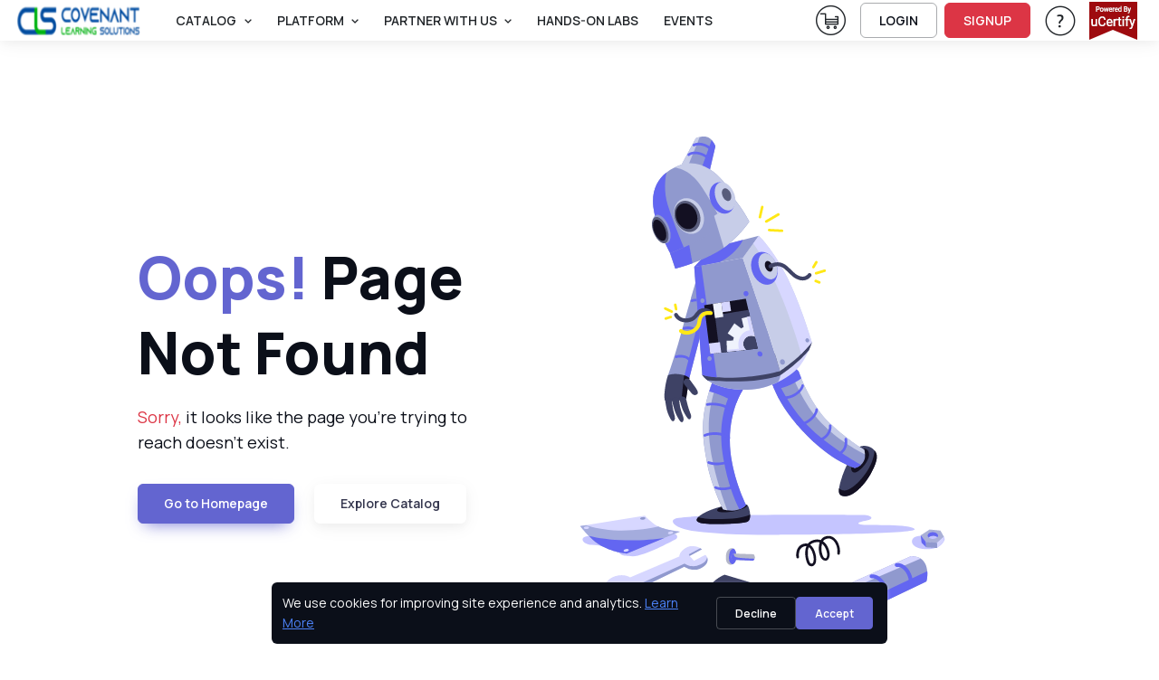

--- FILE ---
content_type: text/html; charset=utf-8
request_url: https://covenantlearn.ucertify.com/p/?course_configuration=77-425
body_size: 17260
content:
<!DOCTYPE html>
<html lang="en" tts-speed="1" tts-voice="Google UK English Male" data-bs-theme="light" enhanced_accessibility="0">
<head>
	
<meta charset="utf-8">
<title>Join Online Computer Courses & Hands-On Labs | uCertify</title>
<meta name="keywords" content=" " />
<meta name="description" content="uCertify offers online computer courses and hands-on labs on project management, data analytics, cybersecurity, and more to advance your IT career. " />

<meta name="robots" content="noindex, nofollow" />


<meta name="author" content="uCertify" />
<meta name="copyright" content="uCertify" />
<meta name="twitter:card" content="summary_large_image" />
<meta name="twitter:site" content="@flickr" />
<meta name="twitter:title" content="Join Online Computer Courses & Hands-On Labs | uCertify -uCertify" />
<meta name="twitter:description" content=" " />
<meta property="og:title" content="Join Online Computer Courses & Hands-On Labs | uCertify -uCertify"/>
<meta name="msvalidate.01" content="54A3AC7EE4E66CCC1E8A096A736C8C60" />
  <meta property="og:image" content="https://covenantlearn.ucertify.com/layout/themes/bootstrap4/ux/images/webpage/homepage/all-courses-og.png" />
<meta name="twitter:image" content="https://covenantlearn.ucertify.com/layout/themes/bootstrap4/ux/images/webpage/homepage/all-courses-og.png" />

<meta property="og:site_name" content="uCertify"/>
<meta property="og:description" content="uCertify offers online computer courses and hands-on labs on project management, data analytics, cybersecurity, and more to advance your IT career. "/>
      <link rel="canonical" href="https://covenantlearn.ucertify.com/p/?course_configuration=77-425" />
  

<!-- Viewport -->
<meta name="viewport" content="width=device-width, initial-scale=1">

<!-- Favicon and Touch Icons -->
<link rel="shortcut icon" type="image/x-icon" href="https://covenantlearn.ucertify.com/favicon.ico" />

<!-- Vendor Styles -->

<link rel="stylesheet" media="screen" href="https://covenantlearn.ucertify.com/layout/themes/bootstrap4/website/assets/vendor/swiper/swiper-bundle.min.css">

<!-- Main Theme Styles + Bootstrap -->


<script src="https://code.jquery.com/jquery-3.7.1.min.js"></script>
<script src="https://cdn.jsdelivr.net/npm/bootstrap@5.3.2/dist/js/bootstrap.bundle.min.js?26122025V" defer></script>
<link href="https://cdn.jsdelivr.net/npm/bootstrap@5.3.2/dist/css/bootstrap.min.css?26122025V" rel="stylesheet"  crossorigin="anonymous" media="print" onload="this.media='all'">
<link rel="stylesheet" href="https://covenantlearn.ucertify.com/layout/themes/bootstrap4/ux/css/icomoon_purged.min.css?26122025V" type="text/css"/>
<link rel="stylesheet" href="https://covenantlearn.ucertify.com/layout/themes/bootstrap4/ux/css/custom_css_purged.min.css?26122025V" type="text/css"/>
<link rel="stylesheet" media="screen" href="https://covenantlearn.ucertify.com/layout/themes/bootstrap4/website/assets/css/theme_purged.min.css?26122025V">
<link rel="stylesheet" media="screen" href="https://covenantlearn.ucertify.com/layout/themes/bootstrap4/website/assets/css/web_css_purged.min.css?26122025V">

<link rel="preconnect" href="https://fonts.googleapis.com">
<link rel="preconnect" href="https://fonts.gstatic.com" crossorigin>
<link href="https://fonts.googleapis.com/css2?family=Manrope:wght@200..800&display=swap" rel="stylesheet">
<!-- Page loading styles (changes)-->
<style>
  html {
    scroll-behavior: smooth;
  }
  #main-page {
    padding-bottom: 0.0000rem !important;
  }
  .lazy-bg {
  background-color: #f0f0f0;
  }
  .consent-hidden {
   display: none !important;
  }
</style>

<!-- Theme mode -->
<script>
  let mode = window.localStorage.getItem('mode'),
      root = document.getElementsByTagName('html')[0];
  if (mode !== null && mode === 'dark') {
    root.classList.add('dark-mode');
  } else {
    root.classList.remove('dark-mode');
  }
</script>
<!-- HEAD: Push consent defaults BEFORE GTM loads -->
<script>
window.dataLayer = window.dataLayer || [];

// Default denied for privacy (FERPA-safe)
window.dataLayer.push({
  event: "consent_default",
  consent: {
    ad_storage: "granted",
    analytics_storage: "granted",
    functionality_storage: "granted",
    security_storage: "granted"
  }
});

// Lazy-load GTM based on cookie / consent
(function(){
  function getCookie(name){
    const m = document.cookie.match('(?:^|;)\\s*'+name+'=([^;]*)');
    return m ? decodeURIComponent(m[1]) : null;
  }

  const consent = getCookie("uc_consent");
  let gtmLoaded = false;

  function loadGTM(){
    if(gtmLoaded) return;
    gtmLoaded = true;

    (function(w,d,s,l,i){
      w[l] = w[l] || [];
      w[l].push({'gtm.start': new Date().getTime(), event:'gtm.js'});
      let f = d.getElementsByTagName(s)[0],
          j = d.createElement(s),
          dl = l != 'dataLayer' ? '&l=' + l : '';
      j.async = true;
      j.src = 'https://www.googletagmanager.com/gtm.js?id=' + i + dl;
      f.parentNode.insertBefore(j,f);
    })(window,document,'script','dataLayer','GTM-K698DK8J');
  }

  // If user accepted earlier → load GTM immediately
  if(consent === "granted"){
    loadGTM();
    return;
  }

  // Otherwise lazy load on interaction or after 5s
  ["scroll","mousemove","touchstart","keydown"].forEach(e =>
    window.addEventListener(e, loadGTM, { once:true, passive:true })
  );
  setTimeout(loadGTM, 5000);
})();
</script>


</head>
<body class="settings_themes light" style="">
	<!-- Google Tag Manager (noscript) -->
	<noscript><iframe src="https://www.googletagmanager.com/ns.html?id=GTM-K698DK8J" height="0" width="0" style="display:none;visibility:hidden"></iframe></noscript>
	<!-- End Google Tag Manager (noscript) -->
	<div class="show_msg" style="position: fixed;top:0.0000rem;width:100%;z-index:111111111111111" ></div>
<script>
	$( document ).ready(function() {
					});
	function webShowMsg(msg,bg_color,txt_color='text-dark') {
		var alet_msg = ` <div class="alert alert-${bg_color} subsribe_block  alert-dismissible fade show rounded-0 text-center" role="alert" style="position: fixed;top:0.0000rem;width:100%;z-index:9999">
							<span id="errmsg" class='subsribe_txt ${txt_color}'>${msg}</span>
							<button class="btn-close close_button" onclick="closewebShowMsg()" type="button" ></button>
						</div>`
		$('.show_msg').html(alet_msg);
		setTimeout(()=>{
			closewebShowMsg()
		},3000)
	}
	function closewebShowMsg () {
		$('.subsribe_block').addClass('d-none')
	}
</script>	<!-- File Name: 'pe-content-formatting.tpl' -->
<script>
// default setting
var oldB = 100, 
    oldCMode = "whi", 
    expireTime = 1*30, 
    colorSel = "#main-page",
    oldFF = 'Roboto, Arial, sans-serif',
    headFF = '',
    setting = "_settings_",
    audioState = 'disable';
/** sbs:showbookmarksetting
* bs:bookmark setting
* cbs:close bookmark setting
* bfs:book font size
* bcm: book color mode
* setCMode:set Color mode
* bb:book brightness
* bbr:book brightness range */
$(document).ready(function() {
    $('#container,#cbs').on('click', function() {
        $("#bs").hide();
    });
    $("body").on('click', '.settings_tab a', function() {
        ($(this).parent().attr('id') == 'font_settings_tab') ? $("#restore_default").prop('disabled','') : $("#restore_default").prop('disabled','disabled');
    });
    $("body").on('click', '.increase, .decrease', function() {
        var sel = $(this).parent().find("input");
        var a = parseInt(sel.val());
        if (a >= parseInt(sel.attr("min")) && a <= parseInt(sel.attr("max"))) { 
            $(this).hasClass("icomoon-plus") ? sel.val(a+1).change() : sel.val(a-1).change();
        }
    });
    if ($.cookie(setting + "fontfamily") != null) {
        oldFF = $.cookie(setting + "fontfamily");
        oldFF = oldFF.replaceAll('+', ' ');
        $(headFF).css('font-family', oldFF);
        if (typeof setFontFamily == "function") {
            setFontFamily(oldFF, setting);
        } else {
            // console.warn("setFontFamily is not defined");
        }
    }   
    if ($.cookie(setting + "audio") != null) {
        audioState = $.cookie(setting + "audio");
        if (typeof setAudioButton == "function") {
            setAudioButton(audioState, setting);
        } else {
            // console.warn("setAudioButton is not defined");
        }
    }
    $(document).on("change", '#ffr', function() {
        if (typeof setFontFamily == "function") {
            setFontFamily("", setting)
        } else {
            // console.warn("setFontFamily is not defined");
        }
    });
    $(document).on('click', '.c_mode .btn', function() {
        $(this).hasClass("active") ? $(this).removeClass("active") : $(".c_mode .btn").removeClass("active"), $(this).addClass("active");
        if (typeof setCMode == "function") {
            setCMode($(this).attr("id"), setting);
        } else {
            // console.warn("setCMode is not defined");
        }
	});
    if (($("#manage_settg").length > 0) || ($(".manage_settg").length > 0)){
        $("nav .font-body ul #sbs").css("display", "none");
    }
});
</script>
	<div  id="main-page" mode="light" style="">
					<!-- 
*  File-Name  : website-top.tpl
*  Detail     : header of website
*  Area       : ucertify
-->
<header id="mainbar" class="header p-0 navbar navbar-expand-xl navbar-stuck zindex-1050 position-fixed w-100">
    <div class="container-fluid px-3">
					<a href="https://covenantlearn.ucertify.com/" class="navbar-brand py-0">
				<img src="//s3.amazonaws.com/jigyaasa_content_static/org_logo/ACR0.png" class="height44">
			</a>
			        <div id="navbarNav" role="navigation" class="offcanvas offcanvas-end zindex-1050">
            <div class="offcanvas-header border-bottom">
                <p class="h5 offcanvas-title">
                    Menu
                </p>
                <button type="button" class="btn-close" data-bs-dismiss="offcanvas" aria-label="Close"></button>
            </div>
            <div class="offcanvas-body">
				<div class="d-flex flex-column flex-xl-row align-items-center">
					<div class="col d-flex align-items-center flex-nowrap flex-row-reverse">
						<ul class="navbar-nav me-auto mb-2 mb-xl-0 header-menus header_menus align-items-xl-center font-14">
																								<li class="nav-item dropdown">
										<a href="#" class="nav-link dropdown-toggle text-uppercase text-body" data-bs-toggle="dropdown">
											Catalog
										</a>
										<ul class="dropdown-menu">
																						<li class="">
													<a    href="https://covenantlearn.ucertify.com/p/catalog.html" class="d-flex dropdown-item ">
														<span class="icomoon-browser-title s5 me-3 d-flex align-items-center justify-content-center" style="width:1.8750rem;"></span>
														<span class="font-weight-bold">Browse Catalog</span>
													</a>
																									</li>
																						<li class="">
													<a    href="https://covenantlearn.ucertify.com/p/career-track.html" class="d-flex dropdown-item ">
														<span class="icomoon-career-track1 s5 me-3 d-flex align-items-center justify-content-center" style="width:1.8750rem;"></span>
														<span class="font-weight-bold">Skills & Career Tracks</span>
													</a>
																									</li>
																						<li class="">
													<a    href="https://covenantlearn.ucertify.com/p/industry-certification.html" class="d-flex dropdown-item ">
														<span class="icomoon-industry-certification1 s5 me-3 d-flex align-items-center justify-content-center" style="width:1.8750rem;"></span>
														<span class="font-weight-bold">Industry Certifications</span>
													</a>
																									</li>
																						<li class="">
													<a    href="https://covenantlearn.ucertify.com/p/ucertify-certification.html" class="d-flex dropdown-item ">
														<span class="icomoon-industry-certification s5 me-3 d-flex align-items-center justify-content-center" style="width:1.8750rem;"></span>
														<span class="font-weight-bold">uCertify Certifications</span>
													</a>
																									</li>
																						<li class="">
													<a    href="https://covenantlearn.ucertify.com/p/course-library.html" class="d-flex dropdown-item ">
														<span class="icomoon-library3 s5 me-3 d-flex align-items-center justify-content-center" style="width:1.8750rem;"></span>
														<span class="font-weight-bold">Choose Your Library</span>
													</a>
																									</li>
																						<li class="">
													<a    href="https://covenantlearn.ucertify.com/p/exam-vouchers.html" class="d-flex dropdown-item ">
														<span class="icomoon-ticket s5 me-3 d-flex align-items-center justify-content-center" style="width:1.8750rem;"></span>
														<span class="font-weight-bold">Exam Vouchers</span>
													</a>
																									</li>
																					</ul>
									</li>
																																<li class="nav-item dropdown">
										<a href="#" class="nav-link dropdown-toggle text-uppercase text-body" data-bs-toggle="dropdown">
											PLATFORM
										</a>
										<ul class="dropdown-menu">
																						<li class="">
													<a    href="https://covenantlearn.ucertify.com/products/learn.html" class="d-flex dropdown-item ">
														<span class="icomoon-learn-44px s5 me-3 d-flex align-items-center justify-content-center" style="width:1.8750rem;"></span>
														<span class="font-weight-bold">uCertify Learn Platform</span>
													</a>
																									</li>
																						<li class="">
													<a    href="https://covenantlearn.ucertify.com/products/lessons.html" class="d-flex dropdown-item ">
														<span class="icomoon-lesson2 s5 me-3 d-flex align-items-center justify-content-center" style="width:1.8750rem;"></span>
														<span class="font-weight-bold">Interactive Lessons</span>
													</a>
																									</li>
																						<li class="dropdown">
													<a data-bs-toggle="dropdown"   href="https://covenantlearn.ucertify.com/products/labs.html" class="d-flex dropdown-item product_link dropdown-toggle ">
														<span class="icomoon-lab-44px s5 me-3 d-flex align-items-center justify-content-center" style="width:1.8750rem;"></span>
														<span class="font-weight-bold">Hands-on Labs</span>
													</a>
																											<ul class="dropdown-menu">
																															<li>
																	<a href="https://covenantlearn.ucertify.com/products/live-lab.html" class="text-capitalize dropdown-item d-flex">
																		<span class="icomoon-live-lab3 s5 me-3 d-flex align-items-center justify-content-center" style="width:1.8750rem;" ></span>
																		<span class="font-weight-bold">LiveLAB</span>
																	</a>
																</li>
																															<li>
																	<a href="https://covenantlearn.ucertify.com/products/cloud-lab.html" class="text-capitalize dropdown-item d-flex">
																		<span class="icomoon-cloud-lab1 s5 me-3 d-flex align-items-center justify-content-center" style="width:1.8750rem;" ></span>
																		<span class="font-weight-bold">CloudLAB</span>
																	</a>
																</li>
																															<li>
																	<a href="https://covenantlearn.ucertify.com/products/cyber-range.html" class="text-capitalize dropdown-item d-flex">
																		<span class="icomoon-cyber-range-icon s5 me-3 d-flex align-items-center justify-content-center" style="width:1.8750rem;" ></span>
																		<span class="font-weight-bold">CyberRange</span>
																	</a>
																</li>
																															<li>
																	<a href="https://covenantlearn.ucertify.com/products/coding-lab.html" class="text-capitalize dropdown-item d-flex">
																		<span class="icomoon-coding-lab1 s5 me-3 d-flex align-items-center justify-content-center" style="width:1.8750rem;" ></span>
																		<span class="font-weight-bold">CodingLAB</span>
																	</a>
																</li>
																															<li>
																	<a href="https://covenantlearn.ucertify.com/products/hardware-sim.html" class="text-capitalize dropdown-item d-flex">
																		<span class="icomoon-hardware-simulation1 s5 me-3 d-flex align-items-center justify-content-center" style="width:1.8750rem;" ></span>
																		<span class="font-weight-bold">HardwareSIM</span>
																	</a>
																</li>
																															<li>
																	<a href="https://covenantlearn.ucertify.com/products/software-sim.html" class="text-capitalize dropdown-item d-flex">
																		<span class="icomoon-software-simulation s5 me-3 d-flex align-items-center justify-content-center" style="width:1.8750rem;" ></span>
																		<span class="font-weight-bold">SoftwareSIM</span>
																	</a>
																</li>
																															<li>
																	<a href="https://covenantlearn.ucertify.com/products/scenario-sim.html" class="text-capitalize dropdown-item d-flex">
																		<span class="icomoon-Scenario-Sim1 s5 me-3 d-flex align-items-center justify-content-center" style="width:1.8750rem;" ></span>
																		<span class="font-weight-bold">ScenarioSIM</span>
																	</a>
																</li>
																															<li>
																	<a href="https://covenantlearn.ucertify.com/products/math-lab.html" class="text-capitalize dropdown-item d-flex">
																		<span class="icomoon-math-lab s5 me-3 d-flex align-items-center justify-content-center" style="width:1.8750rem;" ></span>
																		<span class="font-weight-bold">MathLAB</span>
																	</a>
																</li>
																															<li>
																	<a href="https://covenantlearn.ucertify.com/products/smart-chat.html" class="text-capitalize dropdown-item d-flex">
																		<span class="icomoon-instant-chat s5 me-3 d-flex align-items-center justify-content-center" style="width:1.8750rem;" ></span>
																		<span class="font-weight-bold">SmartChat</span>
																	</a>
																</li>
																													</ul>
																									</li>
																						<li class="">
													<a    href="https://covenantlearn.ucertify.com/products/testprep.html" class="d-flex dropdown-item ">
														<span class="icomoon-testprep-or-practice-test s5 me-3 d-flex align-items-center justify-content-center" style="width:1.8750rem;"></span>
														<span class="font-weight-bold">Gamified TestPrep</span>
													</a>
																									</li>
																						<li class="">
													<a    href="https://covenantlearn.ucertify.com/products/ai-tutor.html" class="d-flex dropdown-item ">
														<span class="icomoon-roster s5 me-3 d-flex align-items-center justify-content-center" style="width:1.8750rem;"></span>
														<span class="font-weight-bold">AI Tutor</span>
													</a>
																									</li>
																						<li class="">
													<a    href="https://covenantlearn.ucertify.com/products/create.html" class="d-flex dropdown-item ">
														<span class="icomoon-create-44px s5 me-3 d-flex align-items-center justify-content-center" style="width:1.8750rem;"></span>
														<span class="font-weight-bold">Create</span>
													</a>
																									</li>
																						<li class="">
													<a    href="https://covenantlearn.ucertify.com/products/proctoring.html" class="d-flex dropdown-item ">
														<span class="icomoon-shield s5 me-3 d-flex align-items-center justify-content-center" style="width:1.8750rem;"></span>
														<span class="font-weight-bold">Proctor</span>
													</a>
																									</li>
																						<li class="">
													<a    href="https://covenantlearn.ucertify.com/products/app.html" class="d-flex dropdown-item ">
														<span class="icomoon-learn-smart-app-44px s5 me-3 d-flex align-items-center justify-content-center" style="width:1.8750rem;"></span>
														<span class="font-weight-bold">Mobile App</span>
													</a>
																									</li>
																					</ul>
									</li>
																																<li class="nav-item dropdown">
										<a href="#" class="nav-link dropdown-toggle text-uppercase text-body" data-bs-toggle="dropdown">
											Partner With Us
										</a>
										<ul class="dropdown-menu">
																						<li class="">
													<a    href="https://covenantlearn.ucertify.com/about/educator.html" class="d-flex dropdown-item ">
														<span class="icomoon-i-am-an-educator-44px s5 me-3 d-flex align-items-center justify-content-center" style="width:1.8750rem;"></span>
														<span class="font-weight-bold">Higher Ed</span>
													</a>
																									</li>
																						<li class="">
													<a    href="https://covenantlearn.ucertify.com/about/training-center.html" class="d-flex dropdown-item ">
														<span class="icomoon-training-centers-1 s5 me-3 d-flex align-items-center justify-content-center" style="width:1.8750rem;"></span>
														<span class="font-weight-bold">Training Center</span>
													</a>
																									</li>
																						<li class="">
													<a    href="https://covenantlearn.ucertify.com/about/k12.html" class="d-flex dropdown-item ">
														<span class="icomoon-k12 s5 me-3 d-flex align-items-center justify-content-center" style="width:1.8750rem;"></span>
														<span class="font-weight-bold">K12 School</span>
													</a>
																									</li>
																						<li class="">
													<a    href="https://covenantlearn.ucertify.com/about/business.html" class="d-flex dropdown-item ">
														<span class="icomoon-b2b-1 s5 me-3 d-flex align-items-center justify-content-center" style="width:1.8750rem;"></span>
														<span class="font-weight-bold">Business</span>
													</a>
																									</li>
																						<li class="">
													<a    href="https://covenantlearn.ucertify.com/about/international.html" class="d-flex dropdown-item ">
														<span class="icomoon-international-1 s5 me-3 d-flex align-items-center justify-content-center" style="width:1.8750rem;"></span>
														<span class="font-weight-bold">International</span>
													</a>
																									</li>
																						<li class="">
													<a    href="https://covenantlearn.ucertify.com/about/publisher.html" class="d-flex dropdown-item ">
														<span class="icomoon-i-am-a-publisher-44px s5 me-3 d-flex align-items-center justify-content-center" style="width:1.8750rem;"></span>
														<span class="font-weight-bold">Publisher</span>
													</a>
																									</li>
																						<li class="">
													<a    href="https://covenantlearn.ucertify.com/about/government.html" class="d-flex dropdown-item ">
														<span class="icomoon-author-lesson2 s5 me-3 d-flex align-items-center justify-content-center" style="width:1.8750rem;"></span>
														<span class="font-weight-bold">Government</span>
													</a>
																									</li>
																					</ul>
									</li>
																																<li class="nav-item">
									   										<a  href="https://covenantlearn.ucertify.com/products/labs.html"  class="nav-link text-body text-uppercase text-truncate ">
											Hands-On Labs
										</a>
									</li>
																																<li class="nav-item">
									   										<a  href="https://covenantlearn.ucertify.com/about/events.html"  class="nav-link text-body text-uppercase text-truncate ">
											Events
										</a>
									</li>
																					</ul>
						<form class="col me-3 mb-2 mb-xl-0 d-none search_bar" role="search" id="searchBox" onsubmit="return false" method="get">
							<div class="w-100 input-group position-relative">
								<input class="form-control height35 rounded-start" value="" id="search_all_title" type="text" placeholder="Search Titles..." autocomplete="off">
								<button class="btn height35 header_btn search_button btn-outline-primary rounded-end p-2"><span class="icomoon-search-3 s3"></span> </button>
								<ul class="list-group rounded-0 position-absolute overflow-auto bg-body w-100 d-none search_data zindex-1050" style="top: 2.1875rem;max-height: 25.0000rem;">
								</ul>
							</div>
						</form>
					</div>
					<div class="col-12 col-xl-auto d-flex flex-column flex-xl-row align-items-xl-center">
																			<div class="me-xl-3 mt-1 d-inline-block">
								<a href="https://covenantlearn.ucertify.com/cart/?buy="  class="text-body d-block">
									<span class="icomoon-cart-new-1 s7 position-relative d-none d-xl-inline">
										<sup id="total_cart_item" class="rounded-circle text-light bg-danger position-absolute h justify-content-center align-items-center fw-semibold pb-1" style="font-size:0.9375rem;top:-4px;left:1.5000rem;width:1.2500rem;height:1.2500rem;"></sup>
									</span>
									<span class="visually-hidden">View Cart</span> <!-- Add this span for screen readers -->
								</a>
							</div>
																											<a href="https://covenantlearn.ucertify.com/login.php" class="btn btn-outline-dark login-btn btn-sm fs-sm rounded d-inline-flex me-xl-2 mb-2 mb-xl-0" rel="noopener">
									LOGIN
								</a>
								<a href="https://covenantlearn.ucertify.com/login.php?func=signup" class="btn btn-danger btn-sm fs-sm rounded d-inline-flex me-xl-3 mb-2 mb-xl-0"  rel="noopener">
									SIGNUP
								</a>
																																 							<div class="dropdown me-xl-3">
								<a href="#" class="nav-link align-middle text-body"  rel="noopener" data-bs-toggle="dropdown" aria-expanded="false">
									<span class="icomoon-help-new-1 s7 d-none d-xl-inline"></span>
									<span class="btn btn-primary btn-sm fs-sm w-100 rounded d-inline-block d-xl-none mb-2">Help & Support</span>
									<span class="visually-hidden">Help & Support</span> 
								</a>
								<ul class="dropdown-menu dropdown-menu-end text-body">
																														<a 
												target="" 
												href="https://covenantlearn.ucertify.com/support.php"
												class="dropdown-item text-capitalize text-body">
												Help & Support
											</a>
																				
																															<button onClick="openAccessibilityModal()" class="dropdown-item text-capitalize text-body">
													Accessibility
												</button>
																				
																														<a 
												target="" 
												href="https://covenantlearn.ucertify.com/about/customer-feedback.html"
												class="dropdown-item text-capitalize text-body">
												Testimonials
											</a>
																				
																	</ul>
							</div>
																			<div>
								<a href="#" onClick = "return false;" >
									<img loading="lazy" src="https://covenantlearn.ucertify.com/layout/themes/bootstrap4/images/logo/poweredby_ucertify.png" class="img-fluid" alt="powered by uCertify">
								</a>
							</div>
											</div>
				</div>
            </div>
        </div>
        <div class="d-flex align-items-center ">
                     <div class=" me-2 pt-1">
	     <a href="https://covenantlearn.ucertify.com/cart/?buy="  class="text-body">
	         <span class="icomoon-cart-new-1 s6 position-relative  d-xl-none">
	         <sup id="total_cart_item_mobile" class="rounded-circle text-light bg-danger position-absolute h justify-content-center align-items-center fw-semibold" style="font-size:0.6250rem;top:-4px;left:1.2500rem;width:1.1250rem;height:1.1250rem;padding-bottom: 0.1250rem;"></sup>
	         </span>
	         <span class="visually-hidden">View Cart</span>
	         <!-- Add this span for screen readers -->
	     </a>
         </div>
	   
        <button type="button" class="navbar-toggler" data-bs-toggle="offcanvas" data-bs-target="#navbarNav" aria-controls="navbarNav" aria-expanded="false" aria-label="Toggle navigation">
            <span class="navbar-toggler-icon"></span>
        </button>
        </div>
    </div>
</header>
    <!--
    File     : 'video-modal.tpl'
    Details  : 'for video play'
    Area     : 'uCertfiy'
-->
<div class="modal zindex-1060 fade" id="video-modal" tabindex="-1" role="dialog" aria-labelledby="exampleModalLabel" aria-hidden="true">
	<div class="modal-dialog modal-dialog-centered modal-lg video_modal" role="document">
			<div class="modal-content">
				<div class="modal-body p-3 pt-2">
					<div class="d-flex justify-content-end mb-2">
					<button type="button" class="btn-close" data-bs-dismiss="modal" aria-label="Close" data-bs-toggle="tooltip" title="Close"></button>
				  
					</div>
						<!-- 16:9 aspect ratio -->
					<div class="ratio ratio-16x9">
						<iframe class="embed-responsive-item" src="" id="video"  allowscriptaccess="always" allow="autoplay"></iframe>
					</div>
				</div>
			</div>
	</div>
</div> 
<script>
	let show_hide_search_input = '';
	if(show_hide_search_input == 1) {
		$('.search_bar').removeClass('d-none')
	} else if (!$('.search_bar').hasClass('d-none') && show_hide_search_input == 0) {
    	$('.search_bar').addClass('d-none');
	}

	$(document).ready(function() {
		$('.request_demo').on('click', function() {
		if($('#instructor-evaluation-modal').length>0) {
		$('#instructor-evaluation-modal').modal('show');
		}  else{
		activate(2);
		$.get("https://covenantlearn.ucertify.com/index.php?func=get_request_demo&page=",function(data){
			$('body').append(data);
			$('#instructor-evaluation-modal').modal('show');
			activate(0);
		})
		}
	})

		// using deboung method to reduce number of api hits when using search with keyboard type.
		function debounce(func, delay) {
        let timeoutId;
        return function(...args) {
            clearTimeout(timeoutId);
            timeoutId = setTimeout(() => {
            func.apply(this, args);
            }, delay);
        };
    }
	const debounceSearch = debounce(search, 500);
		$("#shop_by_ucertify,.catelog_modal,.career_track_modal").on('click', async function(event) {
			let __this = this;
			$('.header-menus').addClass('d-none')
			$('.search_bar').removeClass('d-none')
			event.stopPropagation();
			if($('#modalId').length>0) {				
				$('#modalId').show();
				$('#modalId').addClass('show');
				$('body').append('<div class="modal-backdrop fade show"></div>')
				console.log('modelif');
			} else {
				activate(2);				
			    await  $.get("https://covenantlearn.ucertify.com/index.php?func=catalog_data", function (data) {
				$('#mainbar').after(data);
				$('#modalId').show();
				$('#modalId').addClass('show');
				$('body').css('overflow', 'hidden');
				$('body').append('<div class="modal-backdrop fade show"></div>')
				activate(0);
				console.log('modelelse');
			});
			}
			if($(__this).hasClass('catelog_modal')) {
				$('#career_tab a').removeClass('active')
				$('#industry_tab a').addClass('active')
				$('#industry_cer').addClass('active show')
				$('#career_track').removeClass('active show')
				let certifi_name = $(__this).attr('certifi_name');
				if(certifi_name) {
					$('.industry_link.active.show').removeClass('active show')
					$('.industry_link').removeClass('active')
					$('.industry_link.'+certifi_name).addClass('active')
					$('#'+certifi_name).addClass('active show')
				}
			}
			if($(__this).hasClass('career_track_modal')) {
					$('#industry_tab a').removeClass('active')
					$('#industry_cer').removeClass('active show')
					$('#career_tab a').addClass('active')
					$('#career_track').addClass('active show')
					let career_track_name = $(__this).attr('career_track')
					if(career_track_name) {
						$('.career_link.active').removeClass('active')
						$('.career_'+career_track_name).addClass('active')
						$('.career_tabpane.active.show').removeClass('active show')
						$('#career_'+career_track_name).addClass('active show')
					} else{
						$('.career_link.active').click()
					}

			}
		});

		$('.search_button').on('click', function() {
			var term = $('#search_all_title').val();
			window.open("https://covenantlearn.ucertify.com/p/?search="+term);
		})
		$('.product_link').on('click',function(){
			window.open("https://covenantlearn.ucertify.com/products/labs.html","_self");
		})

		$('#search_all_title').keydown(function(event) {
			const search_indu = document.getElementById('search_all_title');
	     	search_indu.addEventListener('keydown', ()=>debounceSearch(event));
		})

		$(document).click(function() {
			$('.search_data').addClass('d-none')
		});

		$(".search_data, #search_all_title").click(function(e) {
			e.stopPropagation();
		});
	});

	

	function openAccessibilityModal() {
		var a = !!navigator.platform.match(/(Mac|iPhone|iPod|iPad)/i);
		let baseUrl = "https://covenantlearn.ucertify.com/";
		if ($("#modal-keyboard").length) {
			$("#modal-keyboard").modal('show');
		} else {
			activate(1);
			$.post(baseUrl + "web/app/index.php?func=get_keyboard_modal&ajax=1", function (data) {
				$("body").prepend(data);
				$("#modal-keyboard").modal('show');
				activate(0);
			});
		}
	}
	const search = (event) => {
			const term = event.target.value;
			if(term == '') return;
			$.get("https://covenantlearn.ucertify.com/web/courses/search.php?term="+term,function(data){
			var obj = JSON.parse(data)
			if (obj.length > 0) {
				var course = '';
				for (var i in obj) {
					course += `
						<li class="list-group-item">
							<a aria-hidden="true" class="row mx-0" href="${obj[i].link}">
								<div class="col-auto p-0 d-flex">
									<div>
										<img loading="lazy" alt="${obj[i].label}" class="rounded-1 height50" src="${obj[i].picture}" width="6.2500rem">
									</div>
								</div>
								<div class="col">
									<div class="h6 mb-1">${obj[i].label}</div>
									<div>
										<small>
											<div aria-hidden="true" class="text-muted fs-6 text-body">${obj[i].crn}</div>
										</small>
									</div>
								</div>
							</a>
						</li>
					`;
				}
				$('.search_data').html(course);
				$('.search_data').removeClass('d-none');
			}
		})
}
</script>
<script>
document.querySelectorAll('.dropdown-toggle').forEach(toggle => {
  toggle.addEventListener('keydown', e => {
    if (e.key === 'Enter' || e.key === ' ') {
      e.preventDefault();
      toggle.click();
    }
  });
});
</script>
		
		<main class="margin-nav-top">
			<div><section class="d-flex align-items-center min-vh-100 py-5 pt-0 bg-light">
  <div class="container">
    <div class="row align-items-center m-lg-5 px-lg-5">
      <!-- Text -->
      <div class="col-12 col-md-6 text-center text-md-start mt-3 mt-md-0">
        <h1 class="display-3 " tabindex="0" role="heading" aria-level="1">
          <span class="text-primary">Oops!</span> Page Not Found
        </h1>
        <p class="fs-lg col-lg-10 mb-md-4 mb-4 mx-md-0 mx-auto pb-2" tabindex="0" role="note">
          <span class="text-danger">Sorry,</span> it looks like the page you're trying to reach doesn't exist.
        </p>
        <div class="d-flex justify-content-center justify-content-md-start flex-wrap">
          <div class="row">

            <div class="col-sm-6">
              <a href="https://covenantlearn.ucertify.com/" tabindex="0" class="btn btn-primary shadow-primary mb-lg-0 mb-md-0 mb-4">
                Go to Homepage
              </a>
            </div>

            <div class="col-sm-6">
                              <a href="https://covenantlearn.ucertify.com/p/catalog.html" tabindex="0" class="btn btn-light shadow">
                  Explore Catalog
                </a>
                          </div>
          </div>


        </div>
      </div>
      <!-- Animation -->
      <div class="col-12 col-md-6 ms-n5">
        <img src="https://covenantlearn.ucertify.com/layout/themes/bootstrap4/images/platform_image/animation-404-v1.svg" background="transparent"
          speed="1" loop="" autoplay=""/>
      </div>
    </div>
  </div>
</section></div>		</main>
					<!--
*  File-Name  : website-footer.tpl
*  Detail     : footer of website
*  Area       : ucertify
-->
	<footer class="footer bla bg-dark py-3 footer_section">
		<div class="container-fluid px-3">
			<div class="row mx-0 justify-content-start align-items-start text-white">
													<div class="col-12 col-md-4 org_admin"><a> Sales & Customer Service: ciwcustomerservice@CIWcertified.com</a></div>
													<div class="col-12 col-md-4 org_ph1"> Tech Support: techsupport@certification-partners.com</div>
													<div class="col-12 col-md-4 org_support"> </div>
													<div class="col-12 col-md-4 org_address"> Ph:  888-370-5512</div>
													<div class="col-12 col-md-4 org_support_tech"> Ph: 866-370-3511</div>
								
			</div> 
		</div>
	</footer>
<!-- Consent Banner -->
<div id="uc-banner" class="uc_consent_toast toast show text-white bg-dark border-0 shadow-lg position-fixed start-50 translate-middle-x mb-2" style="box-shadow: rgba(255, 255, 255, 0.25) 0px 1px 4px, rgba(255, 255, 255, 0.22) 0px 4px 4px !important;">
  <div class="d-lg-flex">
    <div class="toast-body">
      We use cookies for improving site experience and analytics.
      <a href="https://covenantlearn.ucertify.com/about/privacy.html" class="text-info text-decoration-underline">Learn More <span class="visually-hidden">  Privacy Policy</span></a>
    </div>
    <div class="d-flex gap-2 align-items-center me-2 p-2">
      <button id="uc-decline" class="btn btn-outline-light btn-sm">Decline</button>
      <button id="uc-accept" class="btn btn-primary btn-sm">Accept</button>
    </div>
  </div>
</div>

<script>
(function(){
  function setCookie(name,val,hours){
    let expires = "";
    if(hours){
      const d = new Date();
      d.setTime(d.getTime() + (hours*60*60*1000)); // hours → ms
      expires = "; expires=" + d.toUTCString();
    }
    document.cookie = name + "=" + encodeURIComponent(val) + expires + "; path=/; samesite=Lax";
  }

  function getCookie(name){
    const m = document.cookie.match('(?:^|;)\\s*'+name+'=([^;]*)');
    return m ? decodeURIComponent(m[1]) : null;
  }

  function updateConsent(state){
    window.dataLayer = window.dataLayer || [];
    window.dataLayer.push({
      event:"consent_update",
      consent:{
        ad_storage: state,
        analytics_storage: state
      }
    });
    if(state === "granted"){
      window.dataLayer.push({ event: 'consent_accepted' });
    }
  }

  const banner = document.getElementById("uc-banner");
  const consent = getCookie("uc_consent");

  if(consent === "granted"){
    banner.style.display = "none"; 
  } else if(consent === "denied"){
    banner.style.display = "none"; 
  }

  document.getElementById("uc-accept").onclick = function(){
    setCookie("uc_consent","granted",8760); 
    updateConsent("granted");
    banner.style.display = "none";
  };

  document.getElementById("uc-decline").onclick = function(){
    setCookie("uc_consent","denied",2); 
    updateConsent("denied");
    banner.style.display = "none";
  };
})();
</script>




<script>
$(document).ready(function(){
  var timezone = Intl.DateTimeFormat().resolvedOptions().timeZone;
  // Calculate expiration date for one day from now
  var expires = new Date(Date.now() + (24 * 60 * 60 * 1000));
  // Set the cookie to expire in one day
  document.cookie = "user_time_zone=" + timezone + "; expires=" + expires.toUTCString() + "; path=/";
});
	/**
	 * Subscribes to the newsletter using AJAX.
	 *
	 * @param {HTMLElement} button - The button that was clicked.
	 * @param {string} base_url - The base URL for the AJAX request.
	 */
	function subscribeNewsletter(button, base_url) {
		let $form = $(button).closest('form');
		let $emailInput = $form.find('.subscribe_email');
		let email = $emailInput.val().trim();
		
		if(!email) {
            let msg = 'Please provide a valid email address.';
            webShowMsg(msg,'danger')
            return;
        }
		activate(2);
		$.get(base_url + 'support.php?func=subscribe_to_newletter&ajax=1&email=' + email + '&stop_email=0', function (res){
			if (res == 1) {
				let msg = 'You\'ve been successfully subscribed.Thank you for subscribing to uCertify newsletter.';
				webShowMsg(msg,'primary')
			} else if (res == -1) {
				let msg = 'You\'ve already subscribed to uCertify newsletter.';
				webShowMsg(msg,'info')
			} else {
				let msg = 'Some problem occurred. Please try again after some time.' ;
				$('.subsribe_txt').text(msg)
				webShowMsg(msg,'danger')
			}
			$emailInput.val('');
			$.post(`${base_url}index.php?func=show_news_letter_modal`);
			$('#newslettermodal').modal('hide')
			activate(0);
		});
	}
</script>							<a href="#" id="scrollToTop" class="btn-scroll-top position-fixed d-none" style="bottom:4.1250rem;right:0.6250rem">
				<i class="btn-scroll-top-icon icomoon-bx-chevron-up"></i>
				<span class="visually-hidden">
					scroll to top
				</span>
			</a>

			<script>
				document.getElementById('scrollToTop').addEventListener('click', function() {
					window.scrollTo({top: 0, behavior: 'smooth'});
				});
			</script>
				<script type="application/ld+json">
			{
				"@context": "https://schema.org",
				"@graph": [{
						"@type": "WebSite",
						"name": "Ucertify",
						"url": "https://www.ucertify.com/",
						"potentialAction": {
							"@type": "SearchAction",
							"target": "{search_term_string}",
							"query-input": "required name=search_term_string"
						}
					},
					{
						 "@type": "EducationalOrganization",
						 "name": "Ucertify",
						 "url": "https://www.ucertify.com/",
						 "logo": "https://www.ucertify.com/layout/themes/bootstrap4/ux/images/webpage/homepage/uC-logo-footer_new.png",
						 "alternateName": "Ucertify",
						 "foundingDate": "2004",
						 "founder": {
							"@type": "Person",
							"name": "Manish Gupta",
							"url": "https://www.linkedin.com/in/guptamanish/"
						 },
						 "sameAs": [
							"https://www.facebook.com/Certifications",
							"https://www.instagram.com/ucertify/",
							"https://www.youtube.com/channel/UCsem74kC-T1la_3ngKE1S9w",
							"https://twitter.com/uCertify",
							"https://www.linkedin.com/company/ucertify-com/"
						 ],
						 "contactPoint": [
							{
							"@type": "ContactPoint",
							"telephone": "+1-4157636300",
							"contactType": "sales",
							"email": "support@ucertify.com",
							"areaServed": "US",
							"availableLanguage": "en"
							}
						 ],

						 "knowsAbout": [
							"IT Certification Training",
							"Online Education",
							"Project Management",
							"Cybersecurity",
							"Data Analytics",
							"Coding",
							"Information Technology",
							"Computer Science",
							"Networking",
							"Mobile Development",
							"Web Development",
							"Operating System",
							"AI,ML"
						 ],
						 "brand": {
							"@type": "Brand",
							"name": "uCertify",
							"description": "uCertify offers online computer courses and hands-on labs on project management, data analytics,
							cybersecurity, and more to advance your IT career",
							"logo": "https://www.ucertify.com/layout/themes/bootstrap4/ux/images/webpage/homepage/uC-logo-footer_new.png"
						 }
					},
					
					{
						"@type": "LocalBusiness",
						"name": "Ucertify",
						"image": "https://www.ucertify.com/layout/themes/bootstrap4/ux/images/webpage/homepage/uC-logo-footer_new.png",
						"@id": "https://www.ucertify.com/",
						"url": "https://www.ucertify.com/",
						"telephone": "+14157636300",
						"email": "support@ucertify.com",
						"priceRange": "$",
						"address": {
							"@type": "PostalAddress",
							"streetAddress": "3187 Independence Dr",
							"addressLocality": "Livermore",
							"addressRegion": "CA",
							"postalCode": "94551",
							"addressCountry": "US"
						},
						"geo": {
							"@type": "GeoCoordinates",
							"latitude": 37.7076632,
							"longitude": -121.81360201388989
						},
						"openingHoursSpecification": {
							"@type": "OpeningHoursSpecification",
							"dayOfWeek": [
								"Monday",
								"Tuesday",
								"Wednesday",
								"Thursday",
								"Friday"
							],
							"opens": "09:00",
							"closes": "18:00"
						},
						"sameAs": [
							"https://www.facebook.com/Certifications",
							"https://twitter.com/ucertify?lang=en",
							"https://www.instagram.com/ucertify/",
							"https://www.youtube.com/channel/UCsem74kC-T1la_3ngKE1S9w",
							"https://www.linkedin.com/company/ucertify-com/",
							"https://www.ucertify.com/"
						]
					}
				]
			}
		</script>

		
		
		
    <!-- External Libraries -->
    <script src="https://cdnjs.cloudflare.com/ajax/libs/Swiper/8.4.5/swiper-bundle.min.js" defer crossorigin="anonymous" integrity="sha512-wdUM0BxMyMC/Yem1RWDiIiXA6ssXMoxypihVEwxDc+ftznGeRu4s9Fmxl8PthpxOh5CQ0eqjqw1Q8ScgNA1moQ==" referrerpolicy="no-referrer"></script>
       <script nomodule defer src="https://cdnjs.cloudflare.com/ajax/libs/parallax/3.1.0/parallax.min.js" defer crossorigin="anonymous" integrity="sha512-/6TZODGjYL7M8qb7P6SflJB/nTGE79ed1RfJk3dfm/Ib6JwCT4+tOfrrseEHhxkIhwG8jCl+io6eaiWLS/UX1w==" referrerpolicy="no-referrer"></script>
       <script type="module" src="https://covenantlearn.ucertify.com/layout/themes/bootstrap4/website/assets/js/src/components/parallax.module.js"></script>
    <script src="https://cdnjs.cloudflare.com/ajax/libs/lightgallery/2.7.0/lightgallery.min.js" defer crossorigin="anonymous" integrity="sha512-pG+XpUdyBtp28FzjpaIaj72KYvZ87ZbmB3iytDK5+WFVyun8r5LJ2x1/Jy/KHdtzUXA0CUVhEnG+Isy1jVJAbA==" referrerpolicy="no-referrer"></script>

    <!-- Internal Components -->
    <script src="https://covenantlearn.ucertify.com/layout/themes/bootstrap4/website/assets/js/src/components/carousel.js" defer></script>


<!-- Common Internal Scripts -->
<script type="module" src="https://covenantlearn.ucertify.com/layout/themes/bootstrap4/website/assets/js/src/components/parallax.module.js"></script>
<script nomodule defer src="https://covenantlearn.ucertify.com/layout/themes/bootstrap4/website/assets/js/src/components/parallax.js" defer></script>
<script src="https://covenantlearn.ucertify.com/layout/themes/bootstrap4/website/assets/js/src/components/sticky-navbar.js" defer></script>
<script src="https://covenantlearn.ucertify.com/layout/themes/bootstrap4/website/assets/js/src/components/tooltip.js" defer></script>
<script src="https://covenantlearn.ucertify.com/layout/themes/bootstrap4/website/assets/js/src/components/scroll-top-button.js" defer></script>
<script src="https://cdnjs.cloudflare.com/ajax/libs/jarallax/2.0.4/jarallax.min.js" defer crossorigin="anonymous" integrity="sha512-nvmYAfRcRhffFD47Bz2In79HI86Zw84cCPXs675EjUYqgLAkirq2N38LXI6U5r6UZ+vz2zqBWxRQaScpjPwF5A==" referrerpolicy="no-referrer"></script>

    <script src="https://covenantlearn.ucertify.com/layout/themes/bootstrap4/website/assets/js/src/components/password-visibility-toggle.js" defer></script>

<script src="https://covenantlearn.ucertify.com/layout/themes/bootstrap4/website/assets/js/src/components/form-validation.js" defer></script>

    <!-- Additional Libraries -->
            <script src="https://cdnjs.cloudflare.com/ajax/libs/rellax/1.12.1/rellax.min.js" defer crossorigin="anonymous" integrity="sha512-f5HTYZYTDZelxS7LEQYv8ppMHTZ6JJWglzeQmr0CVTS70vJgaJiIO15ALqI7bhsracojbXkezUIL+35UXwwGrQ==" referrerpolicy="no-referrer"></script>
        <script src="https://covenantlearn.ucertify.com/layout/themes/bootstrap4/website/assets/vendor/@lottiefiles/lottie-player/dist/lottie-player.js" defer></script>
        <script src="https://covenantlearn.ucertify.com/layout/themes/bootstrap4/website/assets/js/src/components/element-parallax.js" defer></script>
    
    <!-- Extra Components -->
    <script src="https://covenantlearn.ucertify.com/layout/themes/bootstrap4/website/assets/js/src/components/video-button.js" defer></script>

<script>
document.addEventListener("DOMContentLoaded", function () {
  if (document.querySelector('[data-bs-toggle="tooltip"], [data-bs-toggle="popover"]')) {
    const script = document.createElement('script');
    script.src = "https://cdnjs.cloudflare.com/ajax/libs/popper.js/2.9.2/umd/popper.min.js";
    script.defer = true;
    script.crossOrigin = "anonymous";
    script.integrity = "sha512-2rNj2KJ+D8s1ceNasTIex6z4HWyOnEYLVC3FigGOmyQCZc2eBXKgOxQmo3oKLHyfcj53uz4QMsRCWNbLd32Q1g==";
    script.referrerPolicy = "no-referrer";
    document.body.appendChild(script);
  }
});
</script>

<!-- Footer Scripts -->
<script src="https://covenantlearn.ucertify.com/layout/themes/bootstrap4/website/assets/js/web-prepengine-footer-min.js"></script>



<script>
jQuery.cookie = function (e, t, i) {
    if (void 0 === t) {
        var r = null;
        if (document.cookie && '' != document.cookie)
            for (var n = document.cookie.split(';'), o = 0; o < n.length; o++) {
                var a = jQuery.trim(n[o]);
                if (a.substring(0, e.length + 1) == e + '=') {
                    r = decodeURIComponent(a.substring(e.length + 1));
                    break;
                }
            }
        return r;
    }
    i = i || {}, null === t && (t = '', (i = $.extend({}, i)).expires = -1);
    var s, l = '';
    i.expires && ('number' == typeof i.expires || i.expires.toUTCString) && ('number' == typeof i.expires ? (s = new Date).setTime(s.getTime() + 24 * i.expires * 60 * 60 * 1e3) : s = i.expires, l = '; expires=' + s.toUTCString());
    var c = i.path ? '; path=' + i.path : '',
        d = i.domain ? '; domain=' + i.domain : '',
        u = i.secure ? '; secure' : '';
    document.cookie = [e, '=', encodeURIComponent(t), l, c, d, u].join('');
}
function setCMode (e, t) {
    $('#bbr').val();
    var i = $('#main-page').attr('mode');
    switch (e) {
        case 'light':
            $('html').attr('data-bs-theme', 'light');
            break;
        case 'dark':
            $('html').attr('data-bs-theme', 'dark');
            break;
        case 'sep':
        $('#main-page').attr('mode', e);
    }
    $('body').hasClass('pe-mslab-test') ? (
        $('#taskTestWindowDiv').removeClass('whi sep bla').addClass(e + (e === 'dark' ? ' bla' : e === 'light' ? ' whi' : '')),
        $('#taskReviewWindowDiv').removeClass('whi sep bla').addClass(e + (e === 'dark' ? ' bla' : e === 'light' ? ' whi' : '')),
        $('#ebook_toc').removeClass('settings_themes whi sep bla').addClass('settings_themes ' + e + (e === 'dark' ? ' bla' : e === 'light' ? ' whi' : ''))
    ) : $('body').hasClass('buy_cart') ? 
        $('body').removeClass('whi sep bla').addClass(e + (e === 'dark' ? ' bla' : e === 'light' ? ' whi' : '')) 
    : (
        $('iframe.quiz_player').length > 0 && $('iframe.quiz_player').contents().find('body,#main-page')
            .removeClass('settings_themes whi sep bla')
            .addClass('settings_themes ' + e + (e === 'dark' ? ' bla' : e === 'light' ? ' whi' : '')),
        $('iframe.video_frame').length > 0 && $('iframe.video_frame').contents().find('body ,.video_plus .transcript-container #sidebar')
            .removeClass('whi sep bla')
            .addClass(e + (e === 'dark' ? ' bla' : e === 'light' ? ' whi' : '')),
        $('body,#ebook_toc,#main-page,#no-main,#advance_search form')
            .removeClass('whi sep bla')
            .addClass(e + (e === 'dark' ? ' bla' : e === 'light' ? ' whi' : ''))
    ), 
    $.cookie(t + 'color', e, {
        expires: 30,
        path: '/'
    });

    $('#main-page').removeClass('whi')
    $('body').removeClass('whi') 
}
function resetValidation() {
const form = document.querySelector('.reset-validation');
form.classList.remove('was-validated');
}
function restoreDefault () {
    var user_guid = "";
    var dff = 'Manrope', df = 18, db = 255, dmode = 'whi', oldtheme = 'theme1', themeff = 'medium-content-serif-font,Georgia,Cambria,"Times New Roman",Times,serif';
    if (user_guid != '') var setting = user_guid + '_settings_';
    $('#ffr').val(dff);
    $('#fsr').val(df);
    $('#bbr').val(db);
    $('#switchtheme').val(themeff, oldtheme);
    setCMode(dmode, setting);
    setFontFamily(dff, setting);
    //setEbookTheme(themeff,oldtheme,setting);
    $('.c_mode .btn').removeClass('active'), $('#' + dmode).addClass('active').click();
    if ($.cookie(setting + 'fontsize') != null) {
        setFontSize(df, setting);
    }
    var isAccessbilityTab = $('#modal-keyboard #accessibility_setting_tab a').hasClass('active');
    if (readCookie('tts_playback') != null && isAccessbilityTab) {
        eraseCookie('tts_playback', '', -1);
        $('#tts_playback').val(1);
        $('.tts_playback_val').text('(Default)');
        $('#restore_default').attr('disabled', 'disabled');
    }
}
function setFontFamily (ffamily, savein) {
    activate(1);
    var expireTime = 1 * 30;
    if ( ffamily == '' || ffamily == undefined ) {
        ffamily = $('#ffr').val();
    }
    if ($('body').hasClass('buy_cart')) {
        $('.buy_course div').css('font-family', ffamily);
    } else {
        $('body,#main-page,#ebook_toc,#no-main').css('font-family', ffamily);
        if ($('iframe.quiz_player').length > 0)
            $('iframe.quiz_player').contents().find('body,#main-page').css('font-family', ffamily);
        $(headFF).css('font-family', ffamily);
    }
    $.cookie(savein + 'fontfamily', ffamily, { expires: expireTime, path: '/' }); /*for localhost use: path:'/pe-gold3'*/
    activate(0);
}
function readCookie(name) {
    var nameEQ = name + '=';
    var ca = document.cookie.split(';');
    for (var i = 0; i < ca.length; i++) {
        var c = (ca[i]).toString().trim();
        if (c.indexOf(nameEQ) == 0) {
            return c.substring(nameEQ.length, c.length);
        }
    }
    return null;
}

function createCookie(name, value, days) {
    var expires;
    if (days) {
        var date = new Date();
        date.setTime(date.getTime() + (days * 24 * 60 * 60 * 1000));
        expires = '; expires=' + date.toGMTString();
    } else {
        expires = '';
    }
    document.cookie = name + '=' + value + expires + '; path=/';
}

function eraseCookie(name) {
    createCookie(name, '', -1);
}
show_cart();
function addtocart(pcode, pcrn, pname) {
    let totalcount = $('#total_cart_item').text()
    totalcount = Number(totalcount);
    totalcount = totalcount + 1;
    $('#total_cart_item').text(totalcount);
    $("#total_cart_item").addClass('d-flex');
     $('#total_cart_item_mobile').text(totalcount);
    $("#total_cart_item_mobile").addClass('d-flex');
}
function addToCartItem(event,pcode,pcrn,pname) {
createCookie("lic[" + pcrn + "]", "c", 1);
createCookie("product_license[" + pcode + "]", "c", 1);
let txt_info = (event.currentTarget.textContent).trim()
if(txt_info == 'Add to cart') {
  updateCart(pcode, pcrn, pname);
  event.currentTarget.textContent = 'View Cart'
}else{
    window.open('https://covenantlearn.ucertify.com/cart/?buy='+pcrn)
}
}
function updateCart(pcode, crn, pname, qty=1) {
  var pcodelist = "";
  var pcodelist = unescape(readCookie("pcodelist"));
    if (!pcodelist || pcodelist.split(',').indexOf(pcode) === -1) {
        addtocart(pcode, crn, pname); 
    }
  pcodelist 	=  unescape(readCookie("pcodelist"));
  if (pcodelist == "null") {
      createCookie(pcode,pcode,1);
      createCookie("crn["+pcode+"]",crn,1);
      createCookie("name["+pcode+"]",pname,1);
      createCookie("qty["+pcode+"]",qty,1);
      createCookie("pcodelist",escape(pcode),1);
  } else {
      pcode_array =  pcodelist.split(',');
          createCookie(pcode,pcode,1);
          createCookie("crn["+pcode+"]",crn,1);
          createCookie("name["+pcode+"]",pname,1);
          createCookie("qty["+pcode+"]",qty,1);
          pcodelist = pcodelist + "," + pcode;
          createCookie("pcodelist", escape(pcodelist),1);
  }
}
/*used in shopping cart*/
function show_cart() {
    var pcode_list;
    var tmp_code_list = [];
    pcode_list = readCookie('pcodelist');
    pcode_list = unescape(pcode_list);
    if (pcode_list == '' || pcode_list == null) {
        return;
    }
    var pcode_array = pcode_list.split(',');
    pcode_array = $.unique(pcode_array);
    $(pcode_array).each(function(i, v) {
        tmp_code_list.push(v.split('_')[0]);
    });
    // remove duplicate and blank element from code list array for exact counting.
    pcode_array = tmp_code_list.filter((element, index, tmp_code_list) => {
        // Keep only unique elements and non-empty strings
        return tmp_code_list.indexOf(element) === index && (typeof element !== 'string' || element.trim() !== '');
    });
    var k = pcode_array.length;
    var pCode = '';
    for (i = 0; i < k; i++) {
        pCode = pcode_array[i];
        if (pCode != '' && readCookie(pCode) == pCode) {
            p_qty = readCookie('qty[' + pCode + ']');
            p_crn = readCookie('crn[' + pCode + ']');
            p_name = readCookie('name[' + pCode + ']');
            p_lic = readCookie('lic[' + pCode + ']');
            var totalcount = $('#total_cart_item').text();
            if (!$('#cart_item_' + pCode).length) { 
                addtocart(pCode, p_crn, p_name, p_qty, p_lic);
            }
        }
    }
}


function validateForm(frmElemenets, eLength, email_less) {
    email_less = email_less || false;
    var deLength = '3';
    eLength = eLength ? eLength : deLength;
    var eleLen = eLength.split(',');
    var frmArr = frmElemenets.split(',');
    for (i = 0; i < frmArr.length; i++) {
        var cmpEle, len, eg, e, ele = frmArr[i];
        if (ele.indexOf('=') >= 0) {
            cmpEle = ele.split('=');
            if ($('#' + cmpEle[0]).val() != $('#' + cmpEle[1]).val()) {
                var f = 'field';
                if (cmpEle[0].indexOf('email') >= 0) {
                    f = 'email';
                } else if (cmpEle[0].indexOf('password') >= 0) {
                    f = 'password';
                }
                $('.' + cmpEle[1] + '-group').addClass('has-error').find('p').text('Both ' + f + ' should match!').show();
                $('#' + cmpEle[1]).focus();
                return false;
            } else {
                $('.' + cmpEle[1] + '-group').removeClass('has-error').find('p').hide();
            }
        } else if (ele.indexOf('|') >= 0) {
            cmpEle = ele.split('|');
            if (eval(cmpEle[0])) {
                len = parseInt(eleLen[i] ? eleLen[i] : (eleLen[0] ? eleLen[0] : deLength));
                eg = $('.' + cmpEle[1] + '-group');
                e = $('#' + cmpEle[1]);
                if ((e.val() == '' || e.val().trim().length < len) || (ele.indexOf('email') >= 0 && !validate_email(e.val()))) {
                    $('.' + cmpEle[1] + '-group').addClass('has-error').find('p').show();
                    $('#' + cmpEle[1]).focus();
                    return false;
                } else {
                    $('.' + cmpEle[1] + '-group').removeClass('has-error').find('p').hide();
                }
            }
        } else {
            len = parseInt(eleLen[i] ? eleLen[i] : (eleLen[0] ? eleLen[0] : deLength));
            eg = $('.' + ele + '-group');
            e = $('#' + ele);
            var type = e.attr('type');
            if ((e.val() == '' || e.val().trim().length < len) || (ele.indexOf('email') >= 0 && email_less == 0 && !validate_email(e.val())) || type == 'checkbox' && !e.is(':checked')) {
                if ($('.' + ele + '_msg').length) {
                    eg.addClass('has-error');
                    $('.' + ele + '_msg').show();
                } else {
                    eg.addClass('has-error').find('p').show();
                }
                e.focus();
                return false;
            } else {
                if ($('.' + ele + '_msg').length) {
                    eg.removeClass('has-error');
                    $('.' + ele + '_msg').hide();
                } else {
                    eg.removeClass('has-error').find('p').hide();
                }
            }
        }
    }
    return true;
}

function validate_email(a) {
    a = a.trim();
    var filter = /^(([^<>()[\]\\.,;:\s@"]+(\.[^<>()[\]\\.,;:\s@"]+)*)|(".+"))@((\[[0-9]{1,3}\.[0-9]{1,3}\.[0-9]{1,3}\.[0-9]{1,3}\])|(([a-zA-Z\-0-9]+\.)+[a-zA-Z]{2,}))$/;
    return filter.test(a);
}
function isInputChar() {
    var ch = String.fromCharCode(event.keyCode);
    var filter = /[a-zA-Z ]/;
    if (!filter.test(ch)) {
        event.returnValue = false;
    }
}

function getUserTimeZone(is_myprofile) {
    is_myprofile = is_myprofile || false;
    var rightNow = new Date();
    var jan1 = new Date(rightNow.getFullYear(), 0, 1, 0, 0, 0, 0);
    var temp = jan1.toGMTString();
    var jan2 = new Date(temp.substring(0, temp.lastIndexOf(' ') - 1));
    var std_time_offset = (jan1 - jan2) / (1000 * 60 * 60);

    var june1 = new Date(rightNow.getFullYear(), 6, 1, 0, 0, 0, 0);
    temp = june1.toGMTString();
    var june2 = new Date(temp.substring(0, temp.lastIndexOf(' ') - 1));
    var daylight_time_offset = (june1 - june2) / (1000 * 60 * 60);
    var dst;
    if (std_time_offset == daylight_time_offset) {
        dst = '0'; // daylight savings time is not observed
    } else {
        dst = '1'; // daylight savings time is observed
    }
    var _offset = std_time_offset.toFixed(2);
    document.cookie = 'time_zone=' + _offset;
    if (is_myprofile == 1) {
        return daylight_time_offset.toFixed(2);
    } else {
        return getDateTime(daylight_time_offset, dst);
    }
}
function getDateTime(offset, dst) {
    var d = new Date();
    localTime = d.getTime();
    localOffset = d.getTimezoneOffset() * 60000;
    utc = localTime + localOffset;
    var _date = new Date(utc + (3600000 * offset));
    if (dst == 1) {
        if (isDST(_date) == true) {
            _date.setTime(_date.getTime() + (60 * 60 * 1000));
        } else {
            _date.setTime(_date.getTime() - (60 * 60 * 1000));
        }

    }
    var today_date = getFullDate(_date);
    return today_date;
}
function getFullDate(dt) {
    var month = parseInt(dt.getMonth()) + 1;
    var date = dt.getDate();
    var hour = dt.getHours();
    var minute = dt.getMinutes();
    var second = dt.getSeconds();
    if (month.toString().length < 2) {
        month = '0' + month;
    }
    if (date.toString().length < 2) {
        date = '0' + date;
    }
    if (hour.toString().length < 2) {
        hour = '0' + hour;
    }
    if (minute.toString().length < 2) {
        minute = '0' + minute;
    }
    if (second.toString().length < 2) {
        second = '0' + second;
    }
    today_date = dt.getFullYear() + '' + month + '' + date + '' + hour + '' + minute + '' + second;
    return today_date;
}

function saleOffOn(_this) {
    var start = $(_this).attr('start_date');
    var end = $(_this).attr('end_date');
    if (start != undefined && end != undefined) {
        start = start.split('-').join('');
        end = end.split('-').join('');
        var current_date = getUserTimeZone();
        if (current_date >= start && current_date <= end) {
            $(_this).show();
        } else {
            $(_this).hide();
        }
    }
}

/**
 * Changes the page URL and updates the browser history using HTML5 pushState.
 * @param {string} e - The new page title.
 * @param {string} t - The new page URL.
 */
function ChangePageUrl(e, t) {
  // Check if the browser is Firefox, as it has a known issue with pushState.
  if (-1 != navigator.userAgent.indexOf("Firefox")) {
    return false;
  }

  // Check if the browser supports HTML5 pushState.
  if (void 0 !== history.pushState) {
    var i = {
      Title: e,
      Url: t
    };

    // Update the browser history with the new page title and URL.
    history.pushState(i, i.Title, i.Url);
  } else {
    console.log("Browser does not support HTML5.");
  }
}


/**
 * Formats a number by adding commas as thousands separators.
 * @param {number|string} nStr - The number to be formatted.
 * @returns {string} The formatted number string.
 */
function addCommas(nStr) {
  // Convert the input to a string if it's not already.
  nStr += '';

  // Split the string into integer and decimal parts.
  var parts = nStr.split('.');
  var integerPart = parts[0];
  var decimalPart = parts.length > 1 ? '.' + parts[1] : '';

  // Define the regular expression for matching the thousands separator.
  var rgx = /(\d+)(\d{3})/;

  // Insert commas as thousands separators in the integer part.
  while (rgx.test(integerPart)) {
    integerPart = integerPart.replace(rgx, '$1' + ',' + '$2');
  }

  // Return the formatted number string.
  return integerPart + decimalPart;
}


/**
 * Rounds a number to the specified decimal places.
 * @param {number} num - The number to be rounded.
 * @param {number} dec - The number of decimal places to round to.
 * @returns {number} The rounded number.
 */
function roundNumber(num, dec) {
  // Calculate the rounding factor by raising 10 to the power of the decimal places.
  var factor = Math.pow(10, dec);

  // Round the number to the desired decimal places.
  var result = Math.round(num * factor) / factor;

  return result;
}


</script>	</div>
	
	 <script>
		function generateRandomId() {
			return Math.random().toString(36).substring(2, 22).padStart(20, '0');
		}

		function safeParseLocalStorage(key) {
			try {
				const value = localStorage.getItem(key);
				return value ? JSON.parse(value) : {};
			} catch (e) {
				localStorage.removeItem(key);
				return {};
			}
		}

		function generateDeterministicBrowserId() {
			let browserData = safeParseLocalStorage('browser_data');
			const now = Date.now();

			if (browserData.expiry && now > browserData.expiry) {
				localStorage.removeItem('browser_data');
				browserData = {};
			}

			if (browserData.browser_id) {
				return browserData.browser_id;
			}

			// Create new ID + expiry
			const newId = generateRandomId();
			const expiry = now + (30 * 24 * 60 * 60 * 1000); // 30 days
			localStorage.setItem('browser_data', JSON.stringify({
				browser_id: newId,
				expiry
			}));

			return newId;
		}

		function trackGclidAndUtm() {
			const urlParams = new URLSearchParams(window.location.search);

			const gclid        = urlParams.get('gclid');
			const utm_source   = urlParams.get('utm_source');
			const utm_medium   = urlParams.get('utm_medium');
			const utm_campaign = urlParams.get('utm_campaign');
			const utm_term     = urlParams.get('utm_term');
			const utm_content  = urlParams.get('utm_content');

			const browserId = generateDeterministicBrowserId();

			if (gclid || utm_source || utm_medium || utm_campaign || utm_term || utm_content) {
				const trackingData = {
					gclid,
					utm_source,
					utm_medium,
					utm_campaign,
					utm_term,
					utm_content
				};
				const expiry = Date.now() + (30 * 24 * 60 * 60 * 1000);
				localStorage.setItem('tracking_data', JSON.stringify({
					data: trackingData,
					expiry
				}));
			}

			// Refresh expiry of browser_id every request
			let browserData = safeParseLocalStorage('browser_data');
			if (browserData.browser_id) {
				browserData.expiry = Date.now() + (30 * 24 * 60 * 60 * 1000);
				localStorage.setItem('browser_data', JSON.stringify(browserData));
			}

			let storedTracking = safeParseLocalStorage('tracking_data').data || {};
			const payload = {
				browser_id: browserId,
				timestamp: Math.floor(Date.now() / 1000),
				...storedTracking
			};

			$.ajax({
				url: "https://covenantlearn.ucertify.com/web/index.php?func=track_gclid",
				type: 'POST',
				data: JSON.stringify(payload),
				contentType: 'application/json',
				dataType: 'json',
				success: function (res) {
				},
				error: function (xhr, status, error) {
				}
			});
		}

		trackGclidAndUtm();

	 </script>	 
</body>
</html>


--- FILE ---
content_type: text/html; charset=utf-8
request_url: https://covenantlearn.ucertify.com/web/index.php?func=track_gclid
body_size: 512
content:
{"status":"success","message":"Tracking data stored\/updated in Redis & session","data":{"browser_id":"000000000g0vegmsp78s","gclid":"","utm_source":"direct","utm_medium":"","utm_campaign":"","utm_term":"","utm_content":""}}

--- FILE ---
content_type: text/css
request_url: https://covenantlearn.ucertify.com/layout/themes/bootstrap4/ux/css/icomoon_purged.min.css?26122025V
body_size: 10389
content:
@font-face{font-family:icomoon;src:url(../fonts/icomoon.eot?27032025);src:url(../fonts/icomoon.eot?27032025#iefix) format("embedded-opentype"),url(../fonts/icomoon.ttf?27032025) format("truetype"),url(../fonts/icomoon.woff?27032025) format("woff"),url(../fonts/icomoon.svg?27032025#icomoon) format("svg");font-weight:400;font-style:normal;font-display:swap}[class*="icomoon-"].s1{font-size:.625rem}[class*="icomoon-"].s2{font-size:.875rem}[class*="icomoon-"].s3{font-size:1.125rem}[class*="icomoon-"].s4{font-size:1.375rem}[class*="icomoon-"].s5{font-size:1.625rem}[class*="icomoon-"].s6{font-size:1.875rem}[class*="icomoon-"].s7{font-size:2.25rem}[class*="icomoon-"].s8{font-size:2.5rem}[class*="icomoon-"].s9{font-size:2.75rem}[class*="icomoon-"].s10{font-size:3rem}[class*="icomoon-"].s11{font-size:3.25rem}[class*="icomoon-"].s12{font-size:3.5rem}[class*="icomoon-"].s13{font-size:3.75rem}[class*="icomoon-"].s14{font-size:4rem}[class*="icomoon-"].s15{font-size:4.25rem}[class*="icomoon-"].s16{font-size:4.5rem}[class*="icomoon-"].sm{font-size:5rem}[class*="icomoon-"].sm1{font-size:5.625rem}[class*="icomoon-"].l{font-size:6.25rem}[class*="icomoon-"].l1{font-size:7.5rem}[class*="icomoon-"].xl{font-size:8.75rem}[class*="icomoon-"].xl1{font-size:10rem}[class*="icomoon-"].xxl{font-size:11.25rem}[class*="icomoon-"].xxl1{font-size:12.5rem}[class*=" icomoon-"],[class^="icomoon-"]{font-family:icomoon;speak:none;font-style:normal;font-weight:400;font-variant:normal;text-transform:none;line-height:1;-webkit-font-smoothing:antialiased;-moz-osx-font-smoothing:grayscale}.icomoon-AI-Tutor1:before{content:"\f0f8"}.icomoon-Gamified-TestPrep2:before{content:"\f0fc"}.icomoon-bx-slideshow:before{content:"\f0db"}.icomoon-bx-right-arrow-alt:before{content:"\f0dc"}.icomoon-bx-play:before{content:"\f0dd"}.icomoon-bx-list-ul:before{content:"\f0e0"}.icomoon-bx-grid-alt:before{content:"\f0e1"}.icomoon-bx-file:before{content:"\f0e2"}.icomoon-bx-file-find:before{content:"\f0e3"}.icomoon-bx-devices:before{content:"\f0e4"}.icomoon-bx-dock-left:before{content:"\f0e5"}.icomoon-bx-bell:before{content:"\f0e6"}.icomoon-bxs-quote-left:before{content:"\f0d6"}.icomoon-bx-check-circle:before{content:"\f0d7"}.icomoon-bx-trophy:before{content:"\f0d9"}.icomoon-bx-star:before{content:"\f0da"}.icomoon-hands-on-courses-line-icon:before{content:"\f0aa"}.icomoon-bx-chevron-up:before{content:"\f0c6"}.icomoon-bx-chevron-right:before{content:"\f0c7"}.icomoon-bx-chevron-left:before{content:"\f0c8"}.icomoon-diamond-svgrepo-com:before{content:"\f0ca"}.icomoon-Leran-Platform-1:before{content:"\f0d0"}.icomoon-Skill-Development:before{content:"\f0bf"}.icomoon-Interactive_Learning:before{content:"\f088"}.icomoon-Skills-Career-Tracks:before{content:"\f084"}.icomoon-network-opportunitites:before{content:"\f085"}.icomoon-job-security:before{content:"\f086"}.icomoon-feature-complete:before{content:"\f082"}.icomoon-reach:before{content:"\f078"}.icomoon-Seamless-Integration:before{content:"\f079"}.icomoon-Access_setting:before{content:"\f077"}.icomoon-multilingual-support:before{content:"\f071"}.icomoon-icomoon-uc-people-2-circle-1:before{content:"\f06b"}.icomoon-icomoon-lab-without-circle-1:before{content:"\f06c"}.icomoon-BoxiconsSolid:before{content:"\f066"}.icomoon-paternity-leaves-1:before{content:"\f068"}.icomoon-provident-fund:before{content:"\f069"}.icomoon-browser-access:before{content:"\f04d"}.icomoon-exam-environment:before{content:"\f050"}.icomoon-real-time-behavioral-analysis:before{content:"\f051"}.icomoon-student-identification:before{content:"\f054"}.icomoon-icomoon-labs-without-circle:before{content:"\f02d"}.icomoon-reading-materials:before{content:"\f030"}.icomoon-superior-mobile-learning:before{content:"\f026"}.icomoon-award-winning:before{content:"\f024"}.icomoon-no-additiona-cost:before{content:"\f02b"}.icomoon-award-winning-solutions:before{content:"\f019"}.icomoon-7-customer-support:before{content:"\f01e"}.icomoon-lessons1:before{content:"\f013"}.icomoon-red-team-attacks2:before{content:"\f00e"}.icomoon-cost-effective:before{content:"\f00a"}.icomoon-gamified-experience-controller:before{content:"\f002"}.icomoon-lms-integration:before{content:"\efdb"}.icomoon-academic_institutions:before{content:"\efb8"}.icomoon-cyber-range-icon:before{content:"\efcc"}.icomoon-up-arrow-thin-new:before{content:"\efa0"}.icomoon-down-arrow-thin-new:before{content:"\efa1"}.icomoon-plus-upgraded:before{content:"\efa2"}.icomoon-instant-chat:before{content:"\efb2"}.icomoon-chatgpt:before{content:"\ef9c"}.icomoon-pin-filled:before{content:"\ef9d"}.icomoon-pin-border:before{content:"\ef9e"}.icomoon-uc-list-task:before{content:"\ef9b"}.icomoon-uc-calendar-x:before{content:"\ef82"}.icomoon-uc-archive:before{content:"\ef83"}.icomoon-uc-group:before{content:"\ef84"}.icomoon-uc-book:before{content:"\ef86"}.icomoon-uc-person-gear:before{content:"\ef87"}.icomoon-uc-person:before{content:"\ef88"}.icomoon-uc-people-2:before{content:"\ef89"}.icomoon-uc-envelope:before{content:"\ef97"}.icomoon-uc-file-earmark-plus:before{content:"\ef98"}.icomoon-uc-journals:before{content:"\ef99"}.icomoon-uc-books:before{content:"\ef9a"}.icomoon-twitter-new:before{content:"\ef80"}.icomoon-skip:before{content:"\ef7e"}.icomoon-browser-title:before{content:"\ef8a"}.icomoon-career-track1:before{content:"\ef8b"}.icomoon-cloud-lab1:before{content:"\ef8c"}.icomoon-coding-lab1:before{content:"\ef8d"}.icomoon-hardware-simulation1:before{content:"\ef8e"}.icomoon-industry-certification1:before{content:"\ef8f"}.icomoon-live-lab3:before{content:"\ef91"}.icomoon-math-lab:before{content:"\ef92"}.icomoon-Scenario-Sim1:before{content:"\ef94"}.icomoon-software-simulation:before{content:"\ef95"}.icomoon-industry-certification:before{content:"\ef76"}.icomoon-24px-autoplay-5:before{content:"\ed9b"}.icomoon-24px-go-back-1:before{content:"\ed9d"}.icomoon-24px-go-back-2:before{content:"\ed9e"}.icomoon-24px-reset1:before{content:"\ed9f"}.icomoon-24px-settings:before{content:"\eda1"}.icomoon-24px-stop:before{content:"\eda2"}.icomoon-256px-practice-performance:before{content:"\eda4"}.icomoon-add-existing-content:before{content:"\eda6"}.icomoon-author-lesson:before{content:"\eda9"}.icomoon-certificate2:before{content:"\edb1"}.icomoon-certificate-sm:before{content:"\edb2"}.icomoon-course-glossary-textbook-sm:before{content:"\edb5"}.icomoon-dots-circle:before{content:"\edb9"}.icomoon-dots-square:before{content:"\edba"}.icomoon-editor:before{content:"\edbc"}.icomoon-import:before{content:"\edc6"}.icomoon-lab-new:before{content:"\edcc"}.icomoon-lesson:before{content:"\edcf"}.icomoon-lessons-sm-new-2:before{content:"\edd0"}.icomoon-link-21:before{content:"\edd3"}.icomoon-Partial-Payment:before{content:"\edd7"}.icomoon-Payment-Paid:before{content:"\edd9"}.icomoon-Pending-Draft-Not-Active-Created:before{content:"\eddb"}.icomoon-play22:before{content:"\eddc"}.icomoon-plus-new:before{content:"\eddd"}.icomoon-post-assessment-new1:before{content:"\edde"}.icomoon-pre-assessment-sm2:before{content:"\ede1"}.icomoon-publish3:before{content:"\ede4"}.icomoon-research:before{content:"\ede9"}.icomoon-reviewer2:before{content:"\edeb"}.icomoon-show-log:before{content:"\eded"}.icomoon-study-plan3-new:before{content:"\edf1"}.icomoon-studyplan-sm:before{content:"\edf2"}.icomoon-study-plan-sm-new:before{content:"\edf3"}.icomoon-test-prep-new:before{content:"\edf5"}.icomoon-testprep-or-practice-test:before{content:"\edf6"}.icomoon-test-prep-sm-new:before{content:"\edf7"}.icomoon-the-plan-sm-new:before{content:"\edfb"}.icomoon-todo-list:before{content:"\edfc"}.icomoon-Verifying:before{content:"\edfd"}.icomoon-version-control:before{content:"\edfe"}.icomoon-volume-6:before{content:"\ee01"}.icomoon-work-1:before{content:"\ee05"}.icomoon-work-2:before{content:"\ee06"}.icomoon-16px-exam-objectives:before{content:"\ee0a"}.icomoon-16px-notes-2:before{content:"\ee0f"}.icomoon-16px-star-1:before{content:"\ee10"}.icomoon-16px-star-2:before{content:"\ee11"}.icomoon-captions-1:before{content:"\ee17"}.icomoon-hide-1-24px:before{content:"\ee1b"}.icomoon-minus-24px:before{content:"\ee1f"}.icomoon-resources-18px-icon:before{content:"\ee20"}.icomoon-setup-18px-icon:before{content:"\ee21"}.icomoon-speed-1:before{content:"\ee23"}.icomoon-24px-autoplay-2:before{content:"\ee28"}.icomoon-24px-autoplay-3:before{content:"\ee29"}.icomoon-24px-autoplay-4:before{content:"\ee2a"}.icomoon-24px-bell-1:before{content:"\ee2b"}.icomoon-24px-define-gradebook-1:before{content:"\ee2e"}.icomoon-24px-delete-1:before{content:"\ee2f"}.icomoon-24px-edit-1:before{content:"\ee30"}.icomoon-24px-end-1:before{content:"\ee31"}.icomoon-24px-end-3:before{content:"\ee33"}.icomoon-24px-expand-11:before{content:"\ee36"}.icomoon-24px-footer-1:before{content:"\ee37"}.icomoon-24px-help-1:before{content:"\ee38"}.icomoon-24px-help-3:before{content:"\ee39"}.icomoon-24px-history-11:before{content:"\ee3b"}.icomoon-24px-list-1:before{content:"\ee3c"}.icomoon-24px-mentor-1:before{content:"\ee3e"}.icomoon-24px-meter-1:before{content:"\ee3f"}.icomoon-24px-result-1:before{content:"\ee41"}.icomoon-24px-result-2:before{content:"\ee42"}.icomoon-24px-review-1:before{content:"\ee44"}.icomoon-24px-search-1:before{content:"\ee48"}.icomoon-24px-settings-1:before{content:"\ee49"}.icomoon-24px-submit-1:before{content:"\ee4a"}.icomoon-24px-test-history-2:before{content:"\ee4c"}.icomoon-24px-test-integration-1:before{content:"\ee4d"}.icomoon-24px-training-1:before{content:"\ee4f"}.icomoon-24px-download-1:before{content:"\ee52"}.icomoon-24px-association:before{content:"\ee53"}.icomoon-24px-author-lesson:before{content:"\ee54"}.icomoon-24px-calculator-3:before{content:"\ee55"}.icomoon-24px-clipboard:before{content:"\ee56"}.icomoon-24px-close:before{content:"\ee57"}.icomoon-24px-correct:before{content:"\ee59"}.icomoon-24px-correct-2:before{content:"\ee5a"}.icomoon-24px-database:before{content:"\ee5b"}.icomoon-24px-download-2:before{content:"\ee5c"}.icomoon-24px-expand-1:before{content:"\ee5e"}.icomoon-24px-expand-2:before{content:"\ee5f"}.icomoon-24px-help-2:before{content:"\ee60"}.icomoon-24px-history-1:before{content:"\ee61"}.icomoon-24px-history-2:before{content:"\ee62"}.icomoon-24px-incorrect-2:before{content:"\ee63"}.icomoon-24px-info-1:before{content:"\ee64"}.icomoon-24px-info-4:before{content:"\ee67"}.icomoon-24px-info-5:before{content:"\ee68"}.icomoon-24px-integration-2:before{content:"\ee6a"}.icomoon-24px-integration-3:before{content:"\ee6b"}.icomoon-24px-integration-4:before{content:"\ee6c"}.icomoon-24px-invite:before{content:"\ee6d"}.icomoon-24px-lms:before{content:"\ee6e"}.icomoon-24px-pause1:before{content:"\ee71"}.icomoon-24px-reset:before{content:"\ee72"}.icomoon-24px-save:before{content:"\ee73"}.icomoon-24px-save-2:before{content:"\ee74"}.icomoon-24px-save-3:before{content:"\ee75"}.icomoon-24px-save-as-3:before{content:"\ee77"}.icomoon-24px-save-as-4:before{content:"\ee78"}.icomoon-24px-save-as-5:before{content:"\ee79"}.icomoon-24px-share:before{content:"\ee7a"}.icomoon-24px-submit:before{content:"\ee7b"}.icomoon-24px-submit-2:before{content:"\ee7c"}.icomoon-24px-timer:before{content:"\ee7d"}.icomoon-download-new:before{content:"\ee7e"}.icomoon-search-sm1:before{content:"\ee7f"}.icomoon-cog-new:before{content:"\ee80"}.icomoon-drawer-new:before{content:"\ee82"}.icomoon-new-24px-accessibility-1:before{content:"\ee83"}.icomoon-new-24px-assessment-1:before{content:"\ee85"}.icomoon-new-24px-camera-1:before{content:"\ee88"}.icomoon-new-24px-cog-3:before{content:"\ee89"}.icomoon-new-24px-collapse-1:before{content:"\ee8a"}.icomoon-new-24px-comment-1:before{content:"\ee8b"}.icomoon-new-24px-correct-1:before{content:"\ee8c"}.icomoon-new-24px-delete-1:before{content:"\ee8d"}.icomoon-new-24px-exhibit-1:before{content:"\ee8e"}.icomoon-new-24px-expand-1:before{content:"\ee8f"}.icomoon-new-24px-expand-2:before{content:"\ee90"}.icomoon-new-24px-film-1:before{content:"\ee91"}.icomoon-new-24px-font-size-1:before{content:"\ee92"}.icomoon-new-24px-integration-1:before{content:"\ee94"}.icomoon-new-24px-keyboard-1:before{content:"\ee95"}.icomoon-new-24px-menu-1:before{content:"\ee96"}.icomoon-new-24px-mic-1:before{content:"\ee97"}.icomoon-new-24px-minus-circle-1:before{content:"\ee98"}.icomoon-new-24px-notification-1:before{content:"\ee99"}.icomoon-new-24px-paste-1:before{content:"\ee9a"}.icomoon-new-24px-pause-1:before{content:"\ee9b"}.icomoon-new-24px-preference-1:before{content:"\ee9c"}.icomoon-new-24px-profile-1:before{content:"\ee9e"}.icomoon-new-24px-reset-1:before{content:"\eea0"}.icomoon-new-24px-retry-1:before{content:"\eea2"}.icomoon-new-24px-right-1:before{content:"\eea3"}.icomoon-new-24px-save-as-1:before{content:"\eea5"}.icomoon-new-24px-submit-1:before{content:"\eea6"}.icomoon-new-24px-transfer-1:before{content:"\eea7"}.icomoon-new-24px-undo-1:before{content:"\eea8"}.icomoon-new-24px-update-1:before{content:"\eea9"}.icomoon-new-24px-update-2:before{content:"\eeaa"}.icomoon-new-24px-width-1:before{content:"\eeab"}.icomoon-new-24px-zoom-1:before{content:"\eeac"}.icomoon-new-24px-zoom-in-1:before{content:"\eead"}.icomoon-new-24px-zoom-out-1:before{content:"\eeae"}.icomoon-stack-list-2:before{content:"\eeaf"}.icomoon-24px-autoplay-1:before{content:"\eeb0"}.icomoon-24px-comment-2:before{content:"\eeb2"}.icomoon-24px-draft:before{content:"\eeb5"}.icomoon-24px-educator:before{content:"\eeb6"}.icomoon-24px-opportunity:before{content:"\eeba"}.icomoon-dashboard-circle-1:before{content:"\eebe"}.icomoon-diagnostic-circle-1:before{content:"\eebf"}.icomoon-new-24px-add-circle-1:before{content:"\eec1"}.icomoon-new-24px-add-comment-1:before{content:"\eec2"}.icomoon-new-24px-arrow-down-1:before{content:"\eec4"}.icomoon-new-24px-arrow-down-2:before{content:"\eec5"}.icomoon-new-24px-attempted-1:before{content:"\eec6"}.icomoon-new-24px-bookmark-1:before{content:"\eec7"}.icomoon-new-24px-cancel-circle-1:before{content:"\eec9"}.icomoon-new-24px-checkmark-circle-1:before{content:"\eeca"}.icomoon-new-24px-copy-1:before{content:"\eecb"}.icomoon-new-24px-correct-2:before{content:"\eecc"}.icomoon-new-24px-difference-2:before{content:"\eece"}.icomoon-new-24px-envelop-1:before{content:"\eecf"}.icomoon-new-24px-envelop-2:before{content:"\eed0"}.icomoon-new-24px-gear-1:before{content:"\eed1"}.icomoon-new-24px-items-1:before{content:"\eed2"}.icomoon-new-24px-key-2:before{content:"\eed4"}.icomoon-new-24px-left-1:before{content:"\eed5"}.icomoon-new-24px-log-1:before{content:"\eed8"}.icomoon-new-24px-notebook-1:before{content:"\eeda"}.icomoon-new-24px-paper-arrow-1:before{content:"\eedb"}.icomoon-new-24px-paper-cancel-1:before{content:"\eedc"}.icomoon-new-24px-paper-checkmark-1:before{content:"\eedd"}.icomoon-new-24px-preview-1:before{content:"\eede"}.icomoon-new-24px-publish-1:before{content:"\eedf"}.icomoon-new-24px-result-1:before{content:"\eee0"}.icomoon-new-24px-time-1:before{content:"\eee1"}.icomoon-new-24px-unattempted-1:before{content:"\eee3"}.icomoon-new-24px-up-arrow-1:before{content:"\eee4"}.icomoon-new-24px-version-control-1:before{content:"\eee5"}.icomoon-24-px-box:before{content:"\eee6"}.icomoon-24px-project-management:before{content:"\eee8"}.icomoon-align:before{content:"\eeea"}.icomoon-assessment-2:before{content:"\eeeb"}.icomoon-background-color:before{content:"\eeed"}.icomoon-blocks:before{content:"\eeee"}.icomoon-cart-new-1:before{content:"\eeef"}.icomoon-cases:before{content:"\eef1"}.icomoon-coding-44px:before{content:"\eef2"}.icomoon-color:before{content:"\eef3"}.icomoon-course-44px:before{content:"\eef4"}.icomoon-create-44px:before{content:"\eef5"}.icomoon-cross-new-1:before{content:"\eef6"}.icomoon-heading:before{content:"\eef7"}.icomoon-help-new-1:before{content:"\eef8"}.icomoon-i-am-an-educator-44px:before{content:"\eefb"}.icomoon-i-am-a-professional-44px:before{content:"\eefc"}.icomoon-i-am-a-publisher-44px:before{content:"\eefd"}.icomoon-individual-2:before{content:"\eefe"}.icomoon-inline:before{content:"\eeff"}.icomoon-lab-44px:before{content:"\ef01"}.icomoon-learn-44px:before{content:"\ef02"}.icomoon-learn-smart-app-44px:before{content:"\ef03"}.icomoon-lecture-new-1:before{content:"\ef04"}.icomoon-lessons-new:before{content:"\ef06"}.icomoon-new-final-preparation:before{content:"\ef07"}.icomoon-new-final-survey:before{content:"\ef09"}.icomoon-new-the-big-day:before{content:"\ef0b"}.icomoon-post-assessment-new:before{content:"\ef0d"}.icomoon-pre-assessment-new:before{content:"\ef0e"}.icomoon-profile-new-filled:before{content:"\ef0f"}.icomoon-symbols:before{content:"\ef12"}.icomoon-tick-new-1:before{content:"\ef15"}.icomoon-uC-feedback:before{content:"\ef16"}.icomoon-uC-syntax:before{content:"\ef17"}.icomoon-yahoo-2:before{content:"\ef19"}.icomoon-book-2-new:before{content:"\ef1b"}.icomoon-book-new:before{content:"\ef1c"}.document-icon:before,.icomoon-document-24px:before{content:"\ef23"}.icomoon-exercise-new:before{content:"\ef25"}.icomoon-flashcard-new:before{content:"\ef27"}.icomoon-home-24px-1:before{content:"\ef2b"}.icomoon-info-24px:before{content:"\ef2c"}.icomoon-live-lab-new:before{content:"\ef2f"}.icomoon-marketing-video-24px:before{content:"\ef30"}.icomoon-my-library-24px-1:before{content:"\ef31"}.icomoon-practice-2-new:before{content:"\ef34"}.icomoon-practice-new:before{content:"\ef35"}.icomoon-quiz-2-new:before{content:"\ef37"}.icomoon-quiz-new:before{content:"\ef38"}.icomoon-user-groups-24px-1:before,.tools-icon:before,.user-group-icon:before{content:"\ef3b"}.icomoon-video-new:before{content:"\ef3d"}.icomoon-xml-24px-1:before{content:"\ef3f"}.icomoon-24px-help-video:before{content:"\ef40"}.icomoon-active-1-24px:before{content:"\ef41"}.icomoon-add-to-group-24px-1:before{content:"\ef44"}.icomoon-archived-24px:before{content:"\ef46"}.icomoon-checkbox-tick-thick-24px:before{content:"\ef47"}.icomoon-expired-24px:before{content:"\ef4b"}.icomoon-graph-2:before{content:"\ef4c"}.icomoon-new-24px-arrow-left-2:before{content:"\ef51"}.icomoon-new-24px-arrow-right-2:before{content:"\ef52"}.icomoon-password-24px-1:before{content:"\ef54"}.icomoon-ungroup-1-24px:before{content:"\ef5b"}.icomoon-windows-OS-simulation-2:before{content:"\ef5c"}.icomoon-all-items-2:before{content:"\ef5d"}.icomoon-compass1:before{content:"\ef61"}.icomoon-eraser1:before{content:"\ef68"}.icomoon-pre-requisite-2:before{content:"\ef73"}.icomoon-save_new:before{content:"\ef74"}.icomoon-16px-notes-21:before{content:"\ed82"}.icomoon-24px-close1:before{content:"\ed88"}.icomoon-24px-next:before{content:"\ed8c"}.icomoon-24px-previous:before{content:"\ed8d"}.icomoon-24px-reset2:before{content:"\ed8e"}.icomoon-24px-settings1:before{content:"\ed90"}.icomoon-Pending-Draft-Not-Active-Created1:before{content:"\ed70"}.icomoon-Payment-Received1:before{content:"\ea2d"}.icomoon-exam-objective:before{content:"\e9f2"}.icomoon-exam-objective-2:before{content:"\e9fb"}.icomoon-lms-sm:before{content:"\e9f7"}.icomoon-initial-survey:before{content:"\ecdf"}.icomoon-play:before{content:"\ea21"}.icomoon-configuration-scenarios:before{content:"\e957"}.icomoon-pause-2:before{content:"\e9ea"}.icomoon-question-6:before{content:"\e9eb"}.icomoon-volume-1:before{content:"\e9e7"}.icomoon-volume-2:before{content:"\e9e8"}.icomoon-volume-3:before{content:"\e9e9"}.icomoon-options-2-sm:before{content:"\e9e5"}.icomoon-options-2:before{content:"\e9ec"}.icomoon-information:before{content:"\e9e4"}.icomoon-alert-2-sm:before{content:"\e9d7"}.icomoon-virtual-lab:before{content:"\e9d4"}.icomoon-play-5:before{content:"\e9d1"}.icomoon-growth:before{content:"\e9b8"}.icomoon-submit:before{content:"\e9b1"}.icomoon-archived-1:before{content:"\e9b4"}.icomoon-ms-excel07:before{content:"\e99f"}.icomoon-test-sm-2:before{content:"\e992"}.icomoon-correct:before{content:"\e993"}.icomoon-correct-circle:before{content:"\e994"}.icomoon-correct-sm:before{content:"\e995"}.icomoon-incorrect:before{content:"\e996"}.icomoon-incorrect-circle:before{content:"\e997"}.icomoon-incorrect-sm:before{content:"\e998"}.icomoon-instructor-tutorial-sm:before{content:"\e99a"}.icomoon-student-tutorial-sm:before{content:"\e99c"}.icomoon-flash-card-sm:before{content:"\e948"}.icomoon-design:before{content:"\e906"}.icomoon-quiz:before{content:"\e92e"}.icomoon-flash-cards:before{content:"\e941"}.icomoon-cart:before{content:"\e942"}.icomoon-lab:before{content:"\e952"}.icomoon-lab-sm:before{content:"\e953"}.icomoon-resource:before{content:"\e961"}.icomoon-pre-assessment-sm:before{content:"\e901"}.icomoon-search:before{content:"\e902"}.key-icon:before{content:"\e903"}.icomoon-youtube:before{content:"\e905"}.icomoon-lock-sm:before{content:"\e908"}.icomoon-lock:before{content:"\e909"}.icomoon-previous-pg-sm:before{content:"\e90a"}.icomoon-asc-order:before{content:"\e90c"}.icomoon-desc-order:before{content:"\e90d"}.icomoon-share:before{content:"\e90e"}.icomoon-yahoo:before{content:"\e916"}.icomoon-wikipedia:before{content:"\e918"}.icomoon-bg-linkedin:before{content:"\e919"}.icomoon-linkedin:before{content:"\e91a"}.icomoon-IE:before{content:"\e91d"}.icomoon-preference:before{content:"\e91e"}.icomoon-activities-sm:before{content:"\e921"}.icomoon-add-license-enroll-sm:before{content:"\e923"}.icomoon-administrator-sm:before{content:"\e925"}.icomoon-annotation-sm:before{content:"\e928"}.icomoon-assessment:before{content:"\e929"}.icomoon-assessment-sm:before{content:"\e92a"}.icomoon-association:before{content:"\e92b"}.icomoon-book:before{content:"\e92d"}.icomoon-change-personal-info-sm:before{content:"\e932"}.icomoon-create:before{content:"\e935"}.icomoon-customize-sm:before{content:"\e938"}.icomoon-dashboard:before{content:"\e939"}.icomoon-dashboard-sm:before{content:"\e93a"}.icomoon-delete-sm:before{content:"\e93c"}.icomoon-design-sm:before{content:"\e93e"}.icomoon-exercise:before{content:"\e93f"}.icomoon-help:before{content:"\e943"}.icomoon-home:before{content:"\e945"}.icomoon-image:before{content:"\e949"}.icomoon-image-sm:before{content:"\e94a"}.icomoon-instructor:before{content:"\e94d"}.icomoon-instructor-sm:before{content:"\e94e"}.icomoon-invite-sm:before{content:"\e950"}.icomoon-key-change-password:before{content:"\e951"}.icomoon-learn-sm:before{content:"\e955"}.icomoon-lecture:before{content:"\e958"}.icomoon-lecture-sm:before{content:"\e95a"}.icomoon-lesson-sm:before{content:"\e95f"}.icomoon-live-lab:before{content:"\e963"}.icomoon-live-lab-sm:before{content:"\e964"}.icomoon-play-sm:before{content:"\e96b"}.icomoon-post-assessment:before{content:"\e96c"}.icomoon-practice-sm:before{content:"\e970"}.icomoon-reports:before{content:"\e978"}.icomoon-reports-sm:before{content:"\e979"}.icomoon-resource-sm:before{content:"\e97a"}.icomoon-roster:before{content:"\e97b"}.icomoon-roster-sm:before{content:"\e97c"}.icomoon-setup-sm:before{content:"\e97e"}.icomoon-student:before{content:"\e981"}.icomoon-student-sm:before{content:"\e982"}.icomoon-study-plan:before{content:"\e983"}.icomoon-support-sm:before{content:"\e986"}.icomoon-testprep-sm:before{content:"\e988"}.icomoon-toc-sm:before{content:"\e98b"}.icomoon-track:before{content:"\e98c"}.icomoon-track-sm:before{content:"\e98d"}.icomoon-update-sm:before{content:"\e9ed"}.icomoon-video:before{content:"\e9ee"}.icomoon-video-sm:before{content:"\e9ef"}.icomoon-view2:before{content:"\e9f0"}.icomoon-dragselect:before{content:"\e60d"}.icomoon-fill-drag-drop:before{content:"\e611"}.icomoon-fill-drop-down:before{content:"\e612"}.icomoon-sort:before{content:"\e62e"}.icomoon-web:before{content:"\e633"}.icomoon-office:before{content:"\e00b"}.icomoon-newspaper:before{content:"\e00c"}.icomoon-pencil:before{content:"\e00d"}.icomoon-pencil-2:before{content:"\e00e"}.icomoon-pencil-3:before{content:"\e00f"}.icomoon-pencil-4:before{content:"\e010"}.icomoon-pencil-5:before,.pencil-icon:before{content:"\e011"}.icomoon-pencil-6:before{content:"\e012"}.icomoon-pen-5:before{content:"\e01a"}.icomoon-marker-2:before{content:"\e01d"}.icomoon-palette:before{content:"\e021"}.icomoon-image-2:before{content:"\e02c"}.icomoon-image-3:before{content:"\e02d"}.icomoon-images:before{content:"\e02e"}.icomoon-image-4:before{content:"\e02f"}.icomoon-images-2:before{content:"\e032"}.icomoon-image-7:before{content:"\e033"}.icomoon-camera:before{content:"\e034"}.icomoon-camera-2:before{content:"\e035"}.icomoon-camera-3:before{content:"\e036"}.icomoon-music-4:before{content:"\e03b"}.icomoon-headphones:before{content:"\e040"}.icomoon-headphones-2:before{content:"\e041"}.icomoon-film-4:before{content:"\e04a"}.icomoon-camera-8:before{content:"\e04e"}.icomoon-dice:before{content:"\e050"}.icomoon-new:before{content:"\e061"}.icomoon-connection:before{content:"\e062"}.icomoon-mic-3:before{content:"\e06d"}.icomoon-book2:before{content:"\e070"}.icomoon-book-2:before{content:"\e071"}.icomoon-books:before{content:"\e072"}.icomoon-reading:before{content:"\e073"}.icomoon-file:before{content:"\e077"}.icomoon-profile:before{content:"\e078"}.file-icon:before{content:"\e079"}.icomoon-file-4:before{content:"\e07b"}.icomoon-file-6:before{content:"\e07d"}.icomoon-files:before{content:"\e07e"}.icomoon-file-plus:before{content:"\e07f"}.icomoon-file-minus:before{content:"\e080"}.icomoon-file-download:before{content:"\e081"}.icomoon-file-upload:before{content:"\e082"}.icomoon-file-check:before{content:"\e083"}.icomoon-file-remove:before{content:"\e084"}.icomoon-file-7:before{content:"\e085"}.icomoon-file-8:before{content:"\e086"}.icomoon-file-plus-2:before{content:"\e087"}.icomoon-file-download-2:before{content:"\e089"}.icomoon-file-check-2:before{content:"\e08b"}.icomoon-file-9:before{content:"\e08d"}.icomoon-copy:before{content:"\e08e"}.icomoon-copy-2:before{content:"\e08f"}.icomoon-copy-3:before{content:"\e090"}.icomoon-copy-4:before{content:"\e091"}.icomoon-paste-2:before{content:"\e093"}.icomoon-paste-3:before{content:"\e094"}.icomoon-stack:before{content:"\e095"}.icomoon-stack-2:before{content:"\e096"}.icomoon-stack-3:before{content:"\e097"}.icomoon-folder-open:before{content:"\e0a2"}.icomoon-folder-4:before{content:"\e0a4"}.icomoon-folder-download-2:before{content:"\e0a9"}.icomoon-folder-upload-3:before{content:"\e0ac"}.icomoon-folder-open-3:before{content:"\e0b0"}.icomoon-tag-3:before{content:"\e0b5"}.icomoon-tags:before{content:"\e0ba"}.icomoon-tags-2:before{content:"\e0bb"}.icomoon-qrcode:before{content:"\e0bf"}.icomoon-ticket:before{content:"\e0c0"}.icomoon-cart-2:before{content:"\e0c2"}.icomoon-bag:before{content:"\e0d0"}.icomoon-calculate:before{content:"\e0d7"}.icomoon-phone-4:before{content:"\e0dd"}.icomoon-notebook:before{content:"\e0ea"}.icomoon-envelop:before{content:"\e0eb"}.icomoon-envelop-2:before{content:"\e0ec"}.icomoon-mail-send:before{content:"\e0ed"}.icomoon-envelop-opened:before{content:"\e0ee"}.icomoon-envelop-3:before{content:"\e0ef"}.icomoon-pushpin:before{content:"\e0f0"}.icomoon-location:before{content:"\e0f1"}.icomoon-location-6:before{content:"\e0f6"}.icomoon-compass:before{content:"\e0f8"}.icomoon-direction:before{content:"\e0fe"}.icomoon-history:before{content:"\e0ff"}.icomoon-history-2:before{content:"\e100"}.icomoon-clock:before{content:"\e101"}.icomoon-clock-6:before{content:"\e107"}.icomoon-alarm-2:before{content:"\e10a"}.icomoon-bell-2:before{content:"\e10c"}.icomoon-alarm-check:before{content:"\e10f"}.icomoon-alarm-cancel:before{content:"\e110"}.icomoon-calendar:before{content:"\e112"}.icomoon-calendar-2:before{content:"\e113"}.icomoon-calendar-3:before{content:"\e114"}.icomoon-calendar-4:before{content:"\e115"}.icomoon-print:before{content:"\e117"}.icomoon-print-2:before{content:"\e118"}.icomoon-keyboard:before{content:"\e11e"}.icomoon-keyboard-2:before{content:"\e11f"}.icomoon-screen:before{content:"\e120"}.icomoon-screen-2:before{content:"\e121"}.icomoon-screen-4:before{content:"\e123"}.icomoon-laptop:before{content:"\e124"}.icomoon-mobile:before{content:"\e125"}.icomoon-tablet:before{content:"\e127"}.icomoon-drawer-3:before{content:"\e12e"}.icomoon-download:before{content:"\e132"}.database-icon:before,.icomoon-database:before{content:"\e138"}.icomoon-undo:before{content:"\e13b"}.icomoon-redo:before{content:"\e13c"}.icomoon-rotate:before{content:"\e13d"}.icomoon-undo-2:before{content:"\e14b"}.icomoon-redo-2:before{content:"\e14c"}.icomoon-forward:before{content:"\e14d"}.icomoon-bubble:before{content:"\e150"}.icomoon-bubbles:before{content:"\e151"}.icomoon-bubble-10:before{content:"\e164"}.icomoon-bubble-11:before{content:"\e166"}.icomoon-bubble-12:before{content:"\e167"}.icomoon-bubbles-9:before{content:"\e16a"}.icomoon-bubble-quote:before{content:"\e16d"}.icomoon-bubble-user:before{content:"\e16e"}.icomoon-bubble-cancel:before{content:"\e176"}.icomoon-bubble-plus:before{content:"\e177"}.icomoon-user:before{content:"\e185"}.icomoon-users:before{content:"\e186"}.icomoon-user-plus-2:before{content:"\e188"}.icomoon-user-minus-2:before{content:"\e18a"}.icomoon-user-cancel:before{content:"\e18b"}.icomoon-user-4:before{content:"\e195"}.icomoon-user-6:before{content:"\e197"}.icomoon-user-7:before{content:"\e199"}.icomoon-user-8:before{content:"\e19a"}.icomoon-vcard:before{content:"\e19c"}.icomoon-busy-2:before{content:"\e1a4"}.icomoon-spinner-10:before{content:"\e1b0"}.icomoon-spinner-11:before{content:"\e1b1"}.icomoon-spinner-12:before{content:"\e1b2"}.icomoon-microscope:before{content:"\e1b3"}.icomoon-search-2:before{content:"\e1b7"}.icomoon-search-3:before{content:"\e1ba"}.icomoon-zoom-in-2:before{content:"\e1bc"}.icomoon-zoom-out-2:before{content:"\e1bd"}.icomoon-search-5:before{content:"\e1be"}.icomoon-expand:before{content:"\e1bf"}.icomoon-contract:before{content:"\e1c0"}.icomoon-contract-2:before{content:"\e1c4"}.icomoon-key:before{content:"\e1ca"}.icomoon-key-4:before{content:"\e1cd"}.icomoon-key-5:before{content:"\e1ce"}.icomoon-lock-3:before{content:"\e1d2"}.icomoon-lock-5:before{content:"\e1d5"}.icomoon-unlocked-2:before{content:"\e1d6"}.icomoon-wrench:before{content:"\e1d7"}.icomoon-wrench-2:before{content:"\e1d8"}.icomoon-settings:before{content:"\e1db"}.icomoon-cog:before{content:"\e1df"}.icomoon-cogs:before{content:"\e1e0"}.icomoon-cog-2:before{content:"\e1e1"}.icomoon-cog-3:before{content:"\e1e2"}.icomoon-tools:before{content:"\e1e9"}.icomoon-aid:before{content:"\e1ef"}.icomoon-bug:before{content:"\e1f1"}.icomoon-bars:before{content:"\e201"}.icomoon-stats-up:before{content:"\e207"}.icomoon-stairs-down:before{content:"\e209"}.icomoon-cake:before{content:"\e20f"}.icomoon-gift:before{content:"\e210"}.icomoon-gift-2:before{content:"\e211"}.icomoon-trophy-star:before{content:"\e21f"}.icomoon-cup:before{content:"\e22a"}.icomoon-meter:before{content:"\e235"}.icomoon-meter-slow:before{content:"\e237"}.icomoon-meter-fast:before{content:"\e239"}.icomoon-balance:before{content:"\e23c"}.icomoon-bomb:before{content:"\e23d"}.icomoon-atom-2:before{content:"\e242"}.icomoon-dumbbell:before{content:"\e247"}.icomoon-lamp-4:before{content:"\e24e"}.icomoon-remove-2:before{content:"\e250"}.icomoon-remove-3:before{content:"\e251"}.icomoon-remove-8:before{content:"\e256"}.icomoon-paper-plane:before{content:"\e25c"}.icomoon-bus:before{content:"\e25f"}.icomoon-cube:before{content:"\e266"}.icomoon-cube-2:before{content:"\e267"}.icomoon-puzzle:before{content:"\e26e"}.icomoon-accessibility:before{content:"\e276"}.icomoon-accessibility-2:before{content:"\e277"}.icomoon-brain:before{content:"\e278"}.icomoon-target:before{content:"\e279"}.icomoon-target-3:before{content:"\e27b"}.icomoon-shield:before{content:"\e27e"}.icomoon-switch:before{content:"\e290"}.icomoon-power-cord:before{content:"\e291"}.icomoon-list:before{content:"\e299"}.icomoon-list-2:before{content:"\e29a"}.icomoon-numbered-list:before{content:"\e29c"}.icomoon-grid:before{content:"\e2a0"}.icomoon-grid-2:before{content:"\e2a1"}.icomoon-grid-5:before{content:"\e2a4"}.icomoon-tree-5:before{content:"\e2a8"}.icomoon-menu:before{content:"\e2a9"}.icomoon-menu-2:before{content:"\e2ab"}.icomoon-menu-6:before{content:"\e2b0"}.icomoon-menu-9:before{content:"\e2b3"}.icomoon-cloud-2:before{content:"\e2b5"}.icomoon-cloud-upload:before{content:"\e2b8"}.icomoon-download-2:before{content:"\e2b9"}.icomoon-upload-2:before{content:"\e2ba"}.icomoon-download-3:before{content:"\e2bb"}.icomoon-upload-3:before{content:"\e2bc"}.icomoon-upload-6:before{content:"\e2c2"}.icomoon-globe:before{content:"\e2c5"}.icomoon-globe-2:before{content:"\e2c6"}.icomoon-earth:before{content:"\e2c8"}.icomoon-link-3:before{content:"\e2cc"}.icomoon-link-4:before{content:"\e2ce"}.icomoon-link-5:before{content:"\e2cf"}.icomoon-link-6:before{content:"\e2d0"}.icomoon-attachment:before{content:"\e2d8"}.icomoon-eye:before{content:"\e2da"}.icomoon-eye-blocked:before{content:"\e2db"}.icomoon-eye-3:before{content:"\e2dd"}.icomoon-eye-4:before{content:"\e2df"}.icomoon-eye-5:before{content:"\e2e0"}.icomoon-eye-6:before{content:"\e2e1"}.icomoon-bookmark:before{content:"\e2e4"}.icomoon-bookmark-2:before{content:"\e2e5"}.icomoon-brightness-medium:before{content:"\e2f6"}.icomoon-moon:before{content:"\e2fa"}.icomoon-star:before{content:"\e2fd"}.icomoon-star-2:before{content:"\e2fe"}.icomoon-star-3:before{content:"\e2ff"}.icomoon-star-4:before{content:"\e300"}.icomoon-star-5:before{content:"\e301"}.icomoon-star-6:before{content:"\e302"}.icomoon-thumbs-up-3:before{content:"\e314"}.icomoon-thumbs-up-4:before{content:"\e315"}.icomoon-smiley:before{content:"\e321"}.icomoon-sad:before{content:"\e325"}.icomoon-point-right:before{content:"\e33c"}.icomoon-stack-plus:before{content:"\e342"}.icomoon-stack-star:before{content:"\e344"}.icomoon-stack-cancel:before{content:"\e348"}.icomoon-stack-checkmark:before{content:"\e349"}.icomoon-stack-list:before{content:"\e34a"}.icomoon-stack-4:before{content:"\e350"}.icomoon-move:before{content:"\e353"}.icomoon-resize:before{content:"\e354"}.icomoon-warning:before{content:"\e356"}.icomoon-notification:before{content:"\e358"}.icomoon-notification-2:before{content:"\e359"}.icomoon-question:before{content:"\e35a"}.icomoon-question-2:before{content:"\e35b"}.icomoon-question-4:before{content:"\e35d"}.icomoon-plus-circle:before{content:"\e35f"}.icomoon-plus-circle-2:before{content:"\e360"}.icomoon-minus-circle:before{content:"\e361"}.icomoon-minus-circle-2:before{content:"\e362"}.icomoon-info:before{content:"\e363"}.icomoon-info-2:before{content:"\e364"}.icomoon-blocked:before{content:"\e365"}.icomoon-cancel-circle:before{content:"\e366"}.icomoon-cancel-circle-2:before{content:"\e367"}.icomoon-checkmark-circle:before{content:"\e368"}.icomoon-checkmark-circle-2:before{content:"\e369"}.icomoon-spam:before{content:"\e36b"}.icomoon-close:before{content:"\e36c"}.icomoon-close-2:before{content:"\e36d"}.icomoon-close-3:before{content:"\e36e"}.icomoon-close-4:before{content:"\e36f"}.icomoon-checkmark:before{content:"\e371"}.icomoon-checkmark-3:before{content:"\e373"}.icomoon-minus:before{content:"\e376"}.icomoon-plus:before{content:"\e377"}.icomoon-enter-2:before{content:"\e37c"}.icomoon-enter-3:before{content:"\e37e"}.icomoon-exit-3:before{content:"\e37f"}.icomoon-play-3:before{content:"\e381"}.icomoon-pause:before{content:"\e382"}.icomoon-stop:before{content:"\e383"}.icomoon-play-4:before{content:"\e386"}.icomoon-pause-22:before{content:"\e387"}.icomoon-backward-2:before{content:"\e389"}.icomoon-forward-3:before{content:"\e38a"}.icomoon-volume-high:before{content:"\e390"}.icomoon-volume-medium:before{content:"\e391"}.icomoon-volume-mute-2:before{content:"\e394"}.icomoon-volume-medium-2:before{content:"\e398"}.icomoon-loop-3:before{content:"\e3a8"}.icomoon-loop-4:before{content:"\e3a9"}.icomoon-loop-5:before{content:"\e3aa"}.icomoon-shuffle:before{content:"\e3ab"}.icomoon-wave-2:before{content:"\e3ae"}.icomoon-arrow-up:before{content:"\e3b1"}.icomoon-arrow-right-2:before{content:"\e3b2"}.icomoon-arrow-down:before{content:"\e3b3"}.icomoon-arrow-left:before{content:"\e3b4"}.icomoon-arrow-up-2:before{content:"\e3b5"}.icomoon-arrow-right-3:before{content:"\e3b6"}.icomoon-arrow-down-2:before{content:"\e3b7"}.icomoon-arrow-left-2:before{content:"\e3b8"}.icomoon-arrow-right-4:before{content:"\e3bc"}.icomoon-arrow-left-3:before{content:"\e3c0"}.icomoon-arrow-up-4:before{content:"\e3c2"}.icomoon-arrow-up-right-2:before{content:"\e3c3"}.icomoon-arrow-right-5:before{content:"\e3c4"}.icomoon-arrow-down-4:before{content:"\e3c6"}.icomoon-arrow-left-4:before{content:"\e3c8"}.icomoon-arrow-up-left-3:before{content:"\e3c9"}.icomoon-arrow-right-6:before{content:"\e3cc"}.icomoon-arrow-left-5:before{content:"\e3d0"}.icomoon-arrow-right-7:before{content:"\e3d4"}.icomoon-arrow-left-6:before{content:"\e3d8"}.icomoon-arrow-3:before{content:"\e3db"}.icomoon-arrow-up-14:before{content:"\e40d"}.icomoon-arrow-right-16:before{content:"\e40e"}.icomoon-arrow-right-17:before{content:"\e412"}.icomoon-arrow-down-15:before{content:"\e413"}.icomoon-arrow-left-16:before{content:"\e414"}.icomoon-arrow-up-16:before{content:"\e415"}.icomoon-esc:before{content:"\e41f"}.icomoon-backspace-2:before{content:"\e421"}.icomoon-tab:before{content:"\e423"}.icomoon-transmission:before{content:"\e424"}.icomoon-checkbox-checked:before{content:"\e42f"}.icomoon-checkbox-unchecked:before{content:"\e430"}.icomoon-square:before{content:"\e431"}.icomoon-checkbox:before{content:"\e433"}.square-icon:before{content:"\e434"}.icomoon-checkbox-checked-2:before{content:"\e436"}.icomoon-checkbox-unchecked-3:before{content:"\e437"}.icomoon-radio-checked2:before{content:"\e439"}.circle-icon:before{content:"\e43b"}.icomoon-circle-2:before{content:"\e43c"}.icomoon-crop-2:before{content:"\e43e"}.icomoon-scissors:before{content:"\e441"}.icomoon-filter-2:before{content:"\e445"}.icomoon-filter-3:before{content:"\e446"}.icomoon-font:before{content:"\e448"}.icomoon-font-size:before{content:"\e449"}.icomoon-type:before{content:"\e44a"}.icomoon-width:before{content:"\e44e"}.icomoon-italic:before{content:"\e451"}.icomoon-bold-2:before{content:"\e455"}.icomoon-underline-2:before{content:"\e456"}.icomoon-italic-2:before{content:"\e457"}.icomoon-sigma:before{content:"\e45a"}.icomoon-table:before,.table-icon:before{content:"\e466"}.icomoon-table-2:before{content:"\e467"}.icomoon-insert-template:before{content:"\e468"}.icomoon-paragraph-justify:before{content:"\e46f"}.icomoon-indent-increase:before{content:"\e474"}.icomoon-indent-decrease:before{content:"\e475"}.icomoon-paragraph-justify-3:before{content:"\e479"}.icomoon-indent-increase-2:before{content:"\e47a"}.icomoon-indent-decrease-2:before{content:"\e47b"}.icomoon-new-tab:before{content:"\e47d"}.icomoon-new-tab-2:before{content:"\e47e"}.icomoon-popout:before{content:"\e47f"}.icomoon-embed:before{content:"\e480"}.icomoon-code:before{content:"\e481"}.icomoon-console:before{content:"\e482"}.icomoon-share-2:before{content:"\e48d"}.icomoon-mail:before{content:"\e48f"}.icomoon-google:before{content:"\e493"}.icomoon-google-plus:before{content:"\e494"}.icomoon-google-plus-4:before{content:"\e497"}.icomoon-facebook:before{content:"\e499"}.icomoon-facebook-4:before{content:"\e49c"}.icomoon-instagram:before{content:"\e49d"}.icomoon-twitter:before{content:"\e49e"}.icomoon-twitter-3:before{content:"\e4a1"}.icomoon-github-3:before{content:"\e4bc"}.icomoon-wordpress:before{content:"\e4bf"}.icomoon-apple:before{content:"\e4c9"}.icomoon-android:before{content:"\e4cb"}.icomoon-file-pdf:before{content:"\e4e5"}.icomoon-chrome:before{content:"\e4f0"}.icomoon-firefox:before{content:"\e4f1"}.icomoon-safari:before{content:"\e4f4"}.icomoon-list-plus-new:before{content:"\e641"}.icomoon-down-set:before{content:"\e643"}.icomoon-up-set:before{content:"\e644"}.icomoon-draft2:before{content:"\ea36"}.icomoon-know2:before{content:"\ea4a"}.icomoon-assessment-21:before{content:"\ea5c"}.icomoon-sort2-sm2:before{content:"\ea7f"}.icomoon-next-sm:before{content:"\ea8b"}.icomoon-previous-sm:before{content:"\ea8c"}.icomoon-learn-mode:before{content:"\ea9b"}.icomoon-testprep-sm2:before{content:"\ece5"}.icomoon-my-orders-sm:before{content:"\eac6"}.icomoon-search-sm:before{content:"\eaca"}.icomoon-search-without-circle:before{content:"\eacb"}.icomoon-annotation-sm2:before{content:"\ead0"}.icomoon-lecture-sm2:before{content:"\eae8"}.icomoon-test-history-and-performance-analytics-sm:before{content:"\eb02"}.icomoon-annotation2:before{content:"\eb0f"}.icomoon-certificate3:before{content:"\eb13"}.icomoon-setup2:before{content:"\eb4f"}.icomoon-student2:before{content:"\eb52"}.icomoon-test-history-and-performance-analytics:before{content:"\eb5a"}.icomoon-lab-without-circle:before{content:"\eb88"}.icomoon-home-without-circle:before{content:"\eb8e"}.icomoon-bg-linkedin2:before{content:"\ebe1"}.icomoon-pencil2:before{content:"\e505"}.icomoon-pencil-42:before{content:"\e508"}.icomoon-camera-92:before{content:"\e547"}.icomoon-file-82:before{content:"\e57e"}.icomoon-copy2:before{content:"\e586"}.icomoon-location-22:before{content:"\e5ea"}.icomoon-clock2:before{content:"\e5f9"}.icomoon-calendar2:before{content:"\e689"}.icomoon-calendar-32:before{content:"\e68b"}.icomoon-screen-32:before{content:"\e699"}.icomoon-laptop2:before{content:"\e69b"}.icomoon-user-plus-32:before{content:"\e707"}.icomoon-cog2:before{content:"\e756"}.icomoon-cloud-upload2:before{content:"\e82e"}.icomoon-bookmark-32:before{content:"\e85d"}.icomoon-stack-list2:before{content:"\e8c0"}.icomoon-close-22:before{content:"\e8e3"}.icomoon-arrow-right-32:before{content:"\ec12"}.icomoon-arrow-down-32:before{content:"\ec1a"}.icomoon-arrow-right-52:before{content:"\ec20"}.icomoon-insert-template2:before{content:"\ecc4"}.icomoon-youtube32:before{content:"\ed14"}.icomoon-linkedin22:before{content:"\ed40"}.circle-icon,.database-icon,.document-icon,.file-icon,.key-icon,.pencil-icon,.square-icon,.table-icon,.tools-icon,.user-group-icon{font-family:icomoon;speak:none;font-style:normal;font-weight:400;font-variant:normal;text-transform:none;line-height:1;-webkit-font-smoothing:antialiased;-moz-osx-font-smoothing:grayscale}.icomoon-signup:before{content:"\e296"}.icomoon-assessment-18px-icon:before{content:"\ee16"}.icomoon-cloud2:before{content:"\e82a"}.icomoon-bx-check:before{content:"\f0d8"}.icomoon-library3:before{content:"\eb37"}.icomoon-lesson2:before{content:"\ef90"}.icomoon-training-centers-1:before{content:"\efa3"}.icomoon-k12:before{content:"\efa7"}.icomoon-b2b-1:before{content:"\efaa"}.icomoon-international-1:before{content:"\efac"}.icomoon-author-lesson2:before{content:"\ea35"}.icomoon-global-perspective2:before{content:"\ea4b"}.icomoon-realworld:before{content:"\ede6"}.icomoon-track-18px-icon:before{content:"\ee25"}.icomoon-rocket:before{content:"\e234"}.icomoon-24px-labs:before{content:"\eeb7"}.icomoon-24px-learn-smart-app:before{content:"\eeb9"}.icomoon-tree-view:before{content:"\e631"}.icomoon-guided-learning2:before{content:"\f010"}.icomoon-global-perspective:before{content:"\edc3"}.icomoon-All-in-One:before{content:"\f075"}.icomoon-laptop-hat:before{content:"\f073"}.icomoon-risk-free-training2:before{content:"\f00f"}.icomoon-auto-grade:before{content:"\efea"}.icomoon-web-hosted-platform:before{content:"\efff"}.icomoon-new-24px-assessment-circle-1:before{content:"\ee87"}.icomoon-mentor-led:before{content:"\f014"}.icomoon-self-paced:before{content:"\f015"}.icomoon-guided-courses:before{content:"\eff3"}.icomoon-certificates:before{content:"\f011"}.icomoon-synchronous-or-asynchronous-learning:before{content:"\f017"}.icomoon-happy_users:before{content:"\efbf"}.icomoon-happy_users_icon:before{content:"\efc2"}.icomoon-hands_on_courses_line_icon:before{content:"\efc0"}.icomoon-academic_institutions:before{content:"\efb8"}.icomoon-codie-awards-won:before{content:"\f012"}.icomoon-multiple-choices:before{content:"\f02f"}.icomoon-fill-in-the-blanks:before{content:"\f029"}.icomoon-fill-in-the-blanks-2:before{content:"\ef6b"}.icomoon-labeling-icon:before{content:"\f02e"}.icomoon-highlight-bookmark:before{content:"\f02c"}.icomoon-reading-materials:before{content:"\f030"}.icomoon-graphs-charts:before{content:"\f02a"}.icomoon-icomoon-labs-without-circle:before{content:"\f02d"}.icomoon-text-video-audio-recorder:before{content:"\f031"}.icomoon-No-Installations-Require:before{content:"\f01f"}.icomoon-No-Installations-Required:before{content:"\efb5"}.icomoon-improved-accessibility:before{content:"\efeb"}.icomoon-cloud-service-provider:before{content:"\efd8"}.icomoon-single-sign-on--sso:before{content:"\efde"}.icomoon-auto-grading:before{content:"\efc6"}.icomoon-share-evidence:before{content:"\efcb"}.icomoon-amazon-web-services--aws:before{content:"\efd7"}.icomoon-azure-ms:before{content:"\efdf"}.icomoon-google-cloud-provider:before{content:"\efd9"}.icomoon-real-world-simulations:before{content:"\efb6"}.icomoon-real-world-simulations-1:before{content:"\efb7"}.icomoon-no-license-required-software-install:before{content:"\efec"}.icomoon-real-world-simulation:before{content:"\f020"}.icomoon-learn-to-configure-systems:before{content:"\eff4"}.icomoon-single-student-mode:before{content:"\effe"}.icomoon-asynchronous-learning:before{content:"\eff9"}.icomoon-diverse-content:before{content:"\eff1"}.icomoon-real-world-applications:before{content:"\effa"}.icomoon-language:before{content:"\efd4"}.icomoon-integrated-development:before{content:"\efd3"}.icomoon-advanced-autograding:before{content:"\efd1"}.icomoon-code-compilers:before{content:"\efd2"}.icomoon-standard-code-task:before{content:"\efd6"}.icomoon-project-based-assignments:before{content:"\efd5"}.icomoon-protected-live-environment:before{content:"\efef"}.icomoon-cost-effective-solution-with-charts-analys:before{content:"\eff0"}.icomoon-over-decade-industrials:before{content:"\f032"}.icomoon-lms-integration:before{content:"\efdb"}.icomoon-improved-accessibility-with-progress-bar:before{content:"\f021"}.icomoon-learning-objective:before{content:"\f033"}.icomoon-ms-office:before{content:"\eff5"}.icomoon-ms-windows:before{content:"\eff7"}.icomoon-ms-sql:before{content:"\eff6"}.icomoon-real-world-scenarios:before{content:"\efdd"}.icomoon-strategic-partnerships:before{content:"\efee"}.icomoon-software-industrial-experience:before{content:"\efed"}.icomoon-active-software-learning:before{content:"\efe9"}.icomoon-step-by-step-instructions:before{content:"\efc8"}.icomoon-introduction:before{content:"\f01b"}.icomoon-mission:before{content:"\f01c"}.icomoon-interactive-activities:before{content:"\f01a"}.icomoon-result-report:before{content:"\f01d"}.icomoon-send-invites:before{content:"\f05d"}.icomoon-set-up-your-class:before{content:"\f05e"}.icomoon-Immersive-Learning:before{content:"\f05f"}.icomoon-on-demand-learning:before{content:"\f060"}.icomoon-learning-ecosystem:before{content:"\f061"}.icomoon-Interactive-Tasks:before{content:"\f062"}.icomoon-course-management:before{content:"\f063"}.icomoon-experiential-learning:before{content:"\f058"}.icomoon-degree-room-scan:before{content:"\f03f"}.icomoon-browser-access:before{content:"\f04d"}.icomoon-browser-guard:before{content:"\f04e"}.icomoon-disable-copy-paste:before{content:"\f04f"}.icomoon-exam-environment:before{content:"\f050"}.icomoon-student-face-verification:before{content:"\f052"}.icomoon-student-id:before{content:"\f053"}.icomoon-student-identification:before{content:"\f054"}.icomoon-student-photo:before{content:"\f055"}.icomoon-suspicious-limit:before{content:"\f056"}.icomoon-whitelisted-urls:before{content:"\f057"}.icomoon-assess-their-knowledge:before{content:"\f034"}.icomoon-certify-your-class:before{content:"\f035"}.icomoon-custom-domain:before{content:"\f037"}.icomoon-efficient-course-management:before{content:"\f038"}.icomoon-enroll-your-students:before{content:"\f039"}.icomoon-interactive-tasks:before{content:"\f03a"}.icomoon-teach-train:before{content:"\f03b"}.icomoon-track-their-performance:before{content:"\f03c"}.icomoon-upload-your-resources:before{content:"\f03e"}.icomoon-graphs-and-chats:before{content:"\f027"}.icomoon-classify-match-order:before{content:"\f028"}.icomoon-bird-icon:before{content:"\f076"}.icomoon-Access_setting:before{content:"\f077"}.icomoon-existing-question-bank:before{content:"\f06e"}.icomoon-custom-item:before{content:"\f06f"}.icomoon-multimedia-rich-support:before{content:"\f070"}.icomoon-multilingual-support:before{content:"\f071"}.icomoon-accessibility-tool:before{content:"\f072"}.icomoon-icomoon-uc-people-2-circle-1:before{content:"\f06b"}.icomoon-bx-fingerprint-1:before{content:"\f06d"}.icomoon-icomoon-new-24px-zoom-in-1:before{content:"\f06a"}.icomoon-instant-chat-copy:before{content:"\efb1"}.icomoon-real-time-behavioral-analysis:before{content:"\f051"}.icomoon-bite-sized-grade-summaries:before{content:"\efe0"}.icomoon-conversation-branching1:before{content:"\efe1"}.icomoon-subject-matter-expertise:before{content:"\efe8"}.icomoon-guard-rails:before{content:"\efe3"}.icomoon-enhanced-student-report:before{content:"\efe2"}.icomoon-personalized-learning-path:before{content:"\efe5"}.icomoon-pre-defined-prompts1:before{content:"\efe6"}.icomoon-instructor-s-comments:before{content:"\efe4"}.icomoon-virtual-lab-without-circle1:before{content:"\ef18"}.icomoon-gamified-experience:before{content:"\eff2"}.icomoon-guided-learning:before{content:"\efb0"}.icomoon-proven-success-of-10--years:before{content:"\eff8"}.icomoon-unified-platform:before{content:"\f03d"}.icomoon-learn-anytime-anywhere:before{content:"\f045"}.icomoon-Information-Technology:before{content:"\f116"}.icomoon-information-technology:before{content:"\f022"}.icomoon-Easy-Integration:before{content:"\efad"}.icomoon-deep-linking:before{content:"\efae"}.icomoon-Gradebook-Syncing:before{content:"\efaf"}.icomoon-training-centers-3:before{content:"\efa8"}.icomoon-zoom-in:before{content:"\e1b8"}.icomoon-manual_grading:before{content:"\efc5"}.icomoon-concept_based_grading:before{content:"\efc4"}.icomoon-over-decade-industrials:before{content:"\f032"}.icomoon-flexible-learning-mode:before{content:"\f00b"}.icomoon-self-explanatory-mathlab:before{content:"\f00d"}.icomoon-secure-learning-environment:before{content:"\efc7"}.icomoon-task-introduction:before{content:"\f000"}.icomoon-mission-based-learning:before{content:"\f005"}.icomoon-progress-tracker:before{content:"\f007"}.icomoon-immediate-feedback:before{content:"\f003"}.icomoon-progress-analytic-report:before{content:"\f05c"}.icomoon-gradebook:before{content:"\f05b"}.icomoon-remote-proctoring:before{content:"\f05a"}.icomoon-icomoon-lab-without-circle-lg:before{content:"\f059"}.icomoon-computer-customization:before{content:"\f065"}.icomoon-authoring-tool:before{content:"\f064"}.icomoon-multiple-choice-sm:before{content:"\e991"}.icomoon-Fill-in-blanks:before{content:"\f07f"}.icomoon-add-glossary1:before{content:"\ea14"}.icomoon-Labeling-Matching:before{content:"\f07c"}.icomoon-flash-card-sm2:before{content:"\eadf"}.icomoon-bookmark-3:before{content:"\e2e7"}.icomoon-video-lesson:before{content:"\f081"}.icomoon-hotspot:before{content:"\f07a"}.icomoon-know1:before{content:"\ea0e"}.icomoon-line-chart:before{content:"\f083"}.icomoon-Mobile-Technologies-Solutions:before{content:"\f090"}.icomoon-cloud-technology:before{content:"\f107"}.icomoon-Database-Management1:before{content:"\f10d"}.icomoon-Operating-System:before{content:"\f110"}.icomoon-Productivity-Tools:before{content:"\f111"}.icomoon-Networking:before{content:"\f10f"}.icomoon-Data-Analytics:before{content:"\f10c"}.icomoon-Computer-Science:before{content:"\f10a"}.icomoon-Web-Development:before{content:"\f113"}.icomoon-CodingLAB1:before{content:"\f0e8"}.icomoon-Data_Control_Management:before{content:"\f114"}.icomoon-CyberRange1:before{content:"\f0e9"}.icomoon-Information-Technology:before{content:"\f116"}.icomoon-Mobile_app1:before{content:"\f0f2"}.icomoon-Healthcare-1:before{content:"\f108"}.icomoon-Healthcare:before{content:"\f109"}.icomoon-Electronics-Communication:before{content:"\f115"}.icomoon-master-concepts:before{content:"\f046"}.icomoon-track-your-progress:before{content:"\f04c"}.icomoon-topic-wise-preparation:before{content:"\f04b"}.icomoon-interactive-items:before{content:"\f023"}.icomoon-no-time-limit:before{content:"\f047"}.icomoon-test-bank:before{content:"\f04a"}.icomoon-project-management-44px:before{content:"\ef10"}.icomoon-cyber-security:before{content:"\f043"}.icomoon-data-analytics:before{content:"\f044"}.icomoon-cloud-computing:before{content:"\f040"}.icomoon-coding:before{content:"\f041"}.icomoon-DevOps:before{content:"\f10e"}.icomoon-project-management:before{content:"\f049"}.icomoon-Hiring-managers:before{content:"\f087"}

--- FILE ---
content_type: text/css
request_url: https://covenantlearn.ucertify.com/layout/themes/bootstrap4/ux/css/custom_css_purged.min.css?26122025V
body_size: 5618
content:
.form-control:focus{color:var(--bs-body-color)}label>.form-control{font-weight:400}.circular-number{box-sizing:border-box}:root{--bs-tooltip-margin:10px;--manage-course-width:350px;--nav-height:50px;--footer-height:80px;--nav-index:1049;--jq-dialog-index:9999;--footer-index:1047;--side-width:500px;--feature-side-width:350px;--side-index:1035;--uc-table-th-background:var(--bs-primary-bg-subtle);--uc-table-th-fw:600;--uc-table-th-lh:1.25;--uc-table-th-top-border-color:var(--bs-primary);--uc-table-devider-color:#dbd8d8;--uc-table-th-border-color:#f1f1f1;--uc-table-class-average-color:#b5c6d7;--bg-toc:#f2fdff;--uc-color-dark-green:#18a689;--uc-focus-color:#89ace4;--uc-color-l1:#000;--uc-color-l2:#4285f4;--uc-color-l3:#55665b;--uc-color-navy:#1ab394;--uc-color-green:#19f819;--uc-color-non-graded:#f44e42;--uc-color-auto-graded:#a30995;--uc-color-unattempted:#c4830a;--uc-color-beginner:#43a047;--uc-color-intermediate:#e59900;--uc-color-advanced:#5E196A;--level1:#43a047;--level2:#0e92ff;--level3:#e59900;--level4:#6637e9;--level5:#f44e42;--level6:#5E196A;--uc-color-light-gray:#F3F6FF;--uc-color-factbox:#f2f4fd;--uc-color-factbox-border:#afbcea;--uc-color-note:#3b1a75;--uc-color-cyan:#d4e4ff;--uc-color-tts:#000;--uc-color-white:#fff;--uc-color-gray:#a8a8a8;--uc-bg-tts:#e8f3ff;--uc-bg-correct:#f1faf1;--uc-bg-incorrect:#fcf0f0;--uc-bg-unattempted:#fffff2;--uc-has-error-color:var(--bs-form-invalid-color);--invert-bg:#212529;--invert-color:#dee2e6;--uc-ibox-border:1px solid var(--bs-border-color);--uc-ibox-background:var(--bs-tertiary-bg);--switchery-bg-red:#dc3545;--switchery-bg-red-subtle:#f8d7da;--circle-progress-size:35px;--uc-primary:#6365d0 --uc-color-progress-warning: var(--bs-warning);--uc-popover-max-width:395px;--uc-suttle-blue-color:#131022;--cyan-anchor-color:#0DCAF0}@media screen and (max-width:768px){:root{--manage-course-width:220px;--side-width:400px}}@media screen and (max-width:500px){:root{--side-width:360px}}[data-bs-theme=dark]{--bg-toc:#2b3035;--uc-color-light-gray:#191c26;--uc-color-intermediate:#edad51;--uc-color-non-graded:#fd7b69;--uc-color-auto-graded:#bb55ac;--uc-color-beginner:#539c45;--uc-color-advanced:#ff623e;--invert-bg:#ced4da;--invert-color:#212529;--uc-color-factbox:#2f2b3a;--uc-color-factbox-border:#46424f;--uc-color-note:#a893c1;--uc-color-cyan:#031633;--uc-bg-correct:#051b11;--uc-bg-incorrect:#2c0b0e;--uc-bg-unattempted:#332701;--uc-color-l1:var(--uc-color-white);--uc-color-l2:#5d9bff;--uc-color-l3:#9abda7;--uc-table-class-average-color:#384a5c;--uc-table-th-border-color:#656565;--uc-table-devider-color:#656565;--uc-color-progress-warning:#af7420}[tabindex="0"]:focus,[tabindex="0"]:focus-visible{box-shadow:0 0 0 .25rem rgb(13 110 253 / .3);outline:0}[enhanced_accessibility="0"] .show,[enhanced_accessibility="0"] :focus,[enhanced_accessibility="0"] :focus-visible{box-shadow:initial!important;outline:0!important}[enhanced_accessibility="0"] .btn:not([class*=btn-outline-]).show,[enhanced_accessibility="0"] .btn:not([class*=btn-outline-]):focus,[enhanced_accessibility="0"] .btn:not([class*=btn-outline-]):focus-visible{border-color:transparent!important}.hidden{display:none!important}.small.text-muted,small.text-muted{font-size:.813rem!important}.fs-7{font-size:.8rem!important}.fs-8{font-size:.7rem!important}.font18{font-size:18px}.font26{font-size:26px}.font40{font-size:40px}.font11{font-size:11px!important}.font12{font-size:12px!important}.font13{font-size:13px!important}.font14{font-size:14px!important}.font15{font-size:15px!important}.font16{font-size:16px!important}.font17{font-size:17px!important}.font22{font-size:22px!important}@font-face{font-family:opendyslexic;src:url(../fonts/OpenDyslexic-Bold.otf),url(../fonts/OpenDyslexic-BoldItalic.otf),url(../fonts/OpenDyslexic-Italic.otf),url(../fonts/OpenDyslexic-Regular.otf),url(../fonts/OpenDyslexic3-Regular.ttf),url(../fonts/OpenDyslexic3-Bold.ttf);font-display:block;font-display:swap}@font-face{font-family:"Open Sans";font-style:normal;font-weight:400;src:url(../fonts/open-sans-v17-cyrillic-ext_latin-ext_latin_greek_vietnamese_cyrillic_greek-ext-regular.eot);src:local("Open Sans Regular"),local("OpenSans-Regular"),url("../fonts/open-sans-v17-cyrillic-ext_latin-ext_latin_greek_vietnamese_cyrillic_greek-ext-regular.eot?#iefix") format("embedded-opentype"),url(../fonts/open-sans-v17-cyrillic-ext_latin-ext_latin_greek_vietnamese_cyrillic_greek-ext-regular.woff2) format("woff2"),url(../fonts/open-sans-v17-cyrillic-ext_latin-ext_latin_greek_vietnamese_cyrillic_greek-ext-regular.woff) format("woff"),url(../fonts/open-sans-v17-cyrillic-ext_latin-ext_latin_greek_vietnamese_cyrillic_greek-ext-regular.ttf) format("truetype"),url("../fonts/open-sans-v17-cyrillic-ext_latin-ext_latin_greek_vietnamese_cyrillic_greek-ext-regular.svg#OpenSans") format("svg");font-display:block;font-display:swap}@font-face{font-family:Roboto;font-style:normal;font-weight:400;src:url(../fonts/roboto-v20-cyrillic-ext_latin-ext_latin_greek_vietnamese_cyrillic_greek-ext-regular.eot);src:local("Roboto"),local("Roboto-Regular"),url("../fonts/roboto-v20-cyrillic-ext_latin-ext_latin_greek_vietnamese_cyrillic_greek-ext-regular.eot?#iefix") format("embedded-opentype"),url(../fonts/roboto-v20-cyrillic-ext_latin-ext_latin_greek_vietnamese_cyrillic_greek-ext-regular.woff2) format("woff2"),url(../fonts/roboto-v20-cyrillic-ext_latin-ext_latin_greek_vietnamese_cyrillic_greek-ext-regular.woff) format("woff"),url(../fonts/roboto-v20-cyrillic-ext_latin-ext_latin_greek_vietnamese_cyrillic_greek-ext-regular.ttf) format("truetype"),url("../fonts/roboto-v20-cyrillic-ext_latin-ext_latin_greek_vietnamese_cyrillic_greek-ext-regular.svg#Roboto") format("svg");font-display:block;font-display:swap}@font-face{font-family:"Noto Sans Display";font-style:normal;font-weight:400;src:url(../fonts/NotoSansDisplay-Regular.eot),url("../fonts/NotoSansDisplay-Regular.eot?#iefix") format("embedded-opentype"),url(../fonts/NotoSansDisplay-Regular.woff2) format("woff2"),url(../fonts/NotoSansDisplay-Regular.woff) format("woff"),url(../fonts/NotoSansDisplay-Regular.ttf) format("truetype");font-display:block;font-display:swap}@font-face{font-family:'IBM Plex Sans';font-style:normal;font-weight:400;src:url(../fonts/IBMPlexSans.eot),url('../fonts/IBMPlexSans.eot?#iefix') format('embedded-opentype'),url(../fonts/IBMPlexSans.woff2) format('woff2'),url(../fonts/IBMPlexSans.woff) format('woff'),url(../fonts/IBMPlexSans.ttf) format('truetype');font-display:block;font-display:swap}#main-page{padding-bottom:60px}code{font-weight:700}::-webkit-scrollbar{width:8px;height:8px}body::-webkit-scrollbar-thumb{visibility:visible}body::-webkit-scrollbar-track{visibility:visible}@-moz-document url-prefix(){*,:root{scrollbar-width:thin}}::-webkit-scrollbar-track{background-color:rgb(238 238 238 / .4)}::-webkit-scrollbar-track:hover{background-color:#e5e5e5}::-webkit-scrollbar-thumb:hover{background-color:rgb(0 0 0 / .5)}::-webkit-scrollbar-thumb{-moz-border-radius:5px;-webkit-border-radius:5px;border-radius:5px;background-color:rgb(0 0 0 / .2);-webkit-box-shadow:inset 1px 1px 0 rgb(0 0 0 / .1),inset 0 -1px 0 rgb(0 0 0 / .07);box-shadow:inset 1px 1px 0 rgb(0 0 0 / .1),inset 0 -1px 0 rgb(0 0 0 / .07)}::-webkit-scrollbar-corner{background-color:#fff0}input::-ms-clear,input::-ms-reveal{display:none}.form-control:focus{background-color:var(--bs-body-bg);outline:0;box-shadow:0 0 0 .12rem rgb(13 110 253 / .25)}.form-check-input:focus,.input-group:focus-within{box-shadow:0 0 0 .12rem var(--bs-focus-ring-color);border-radius:.35rem}.input-group .form-control:focus{box-shadow:none!important}.form-control[readonly]{background-color:var(--bs-secondary-bg);opacity:1}@-webkit-keyframes sk-threeBounceDelay{0%,100%,80%{-webkit-transform:scale(0);transform:scale(0)}40%{-webkit-transform:scale(1);transform:scale(1)}}@keyframes sk-threeBounceDelay{0%,100%,80%{-webkit-transform:scale(0);transform:scale(0)}40%{-webkit-transform:scale(1);transform:scale(1)}}.pointer{cursor:pointer!important}.close-icon{cursor:pointer}.table:not(.table-condensed,.table8,.testmode_table) thead th{border:1px solid #ccc;vertical-align:top;background-color:var(--uc-table-th-background);border-color:var(--uc-table-th-background);font-weight:var(--uc-table-th-fw)!important;line-height:var(--uc-table-th-lh)}.table:not(.table-condensed):not(.table6):not(.table-borderless){border-top:3px solid var(--uc-table-th-top-border-color)}.width30{width:30px}.span0{width:40px}.width65{width:65px}.width90{width:90px}.width100{width:100px!important}.width180{width:180px}.width160{width:160px}.width255{width:255px!important}.width200{width:200px}.span3{width:220px}.width45{width:45px}.width8{width:30%}.min_width_60{min-width:60px!important}.width120{width:120px}.fheight{height:100%}.height_calc_100{height:calc(100vh - 100px)}.height190{height:190px}.height130{height:130px!important}.height92{height:92px}.height80{height:80px}.height50{height:50px}.height64{height:64px!important}.height44{height:44px}.logo-height44{height:44px;width:auto;aspect-ratio:100/27}.height30{height:30px!important}.progress_bar_h{height:5px!important}.height35{height:35px}.min_height_119{min-height:119px}.top-nav{top:var(--nav-height)}.top0{top:0}.top50{top:50px}.top45{top:45px!important}.top164{top:164px!important}.left0,.scroll-wrapper .prev{left:0}.right0,.scroll-wrapper .next{right:0}.right10{right:10px}#iframe1{display:block}.close-icon{color:var(--uc-color-white)}.close-icon{opacity:1;position:absolute;right:-18px;top:-18px;width:44px;height:44px;background:url(../images/close-icon.png) no-repeat}.filter,.filter a{position:relative}.index-999{z-index:999!important}.modal-footer:not(.modal-border),.modal-header:not(.modal-border){border:none!important}.h,.hide,.iframe-content{display:none!important}.filter .icomoon-checkmark{position:absolute;left:5px}.mendatory_label:after{background:var(--bs-danger);width:5px;height:5px;position:absolute;content:"";margin:2px 4px;display:inline-block;border-radius:50%}.mendatory_label_demo_form:after{color:var(--bs-danger);position:absolute;content:"*";top:0;left:100%;margin-left:4px;font-weight:700;font-size:14px;line-height:1}.has-error .form-control{border-color:var(--uc-has-error-color)!important}.has-error .checkbox,.has-error .control-label,.has-error .help-block,.has-error .radio,.has-error.checkbox label,.has-error.radio label{color:var(--uc-has-error-color)}.has-error .form-control:focus{-webkit-box-shadow:0 0 0 .2rem rgb(220 53 69 / .5);-moz-box-shadow:0 0 0 .2rem rgb(220 53 69 / .5);box-shadow:0 0 0 .2rem rgb(220 53 69 / .5)}@-webkit-keyframes sk-stretchdelay{0%,100%,40%{-webkit-transform:scaleY(.4)}20%{-webkit-transform:scaleY(1)}}@keyframes sk-stretchdelay{0%,100%,40%{transform:scaleY(.4);-webkit-transform:scaleY(.4)}20%{transform:scaleY(1);-webkit-transform:scaleY(1)}}.l1{font-size:17px;color:var(--uc-color-l1);padding-left:0}.or{background-color:var(--uc-color-white)}.or{font-weight:700;font-size:18px;position:absolute;top:-12px;padding:0 10px;left:50%;margin-left:-21px}.switch_btn{width:35px;height:20px;background:#b8b8b8;margin-bottom:-5px}.switch_btn:before{content:"";position:absolute;height:13.3px;width:14px;background:var(--uc-color-white);left:4px;top:3px;transition:150ms ease-out;-webkit-border-radius:50%;-moz-border-radius:50%;border-radius:50%}input[type=checkbox]:checked+.switch_btn:before{left:18px}input[type=checkbox]:checked+.switch_btn{background:#167ac6}:not(.topMenu).dropdown-menu li{-webkit-animation-name:fadeInDown;animation-name:fadeInDown;animation-duration:.4s;-webkit-animation-fill-mode:both;animation-fill-mode:both;z-index:100}[data-bs-theme=dark] .login-btn.btn-outline-dark{--si-btn-color:var(--uc-color-white);--si-btn-border-color:var(--uc-color-white);--si-btn-hover-color:var(--uc-color-white);--si-btn-disabled-border-color:var(--uc-color-white);--si-btn-hover-border-color:var(--uc-color-white);--bs-btn-active-border-color:var(--uc-color-white);--bs-btn-color:var(--uc-color-white);--bs-btn-border-color:var(--uc-color-white);--bs-btn-hover-color:var(--uc-color-white);--bs-btn-hover-border-color:var(--uc-color-white);--bs-btn-disabled-border-color:var(--uc-color-white);--bs-btn-active-border-color:var(--uc-color-white)}.bg-gradient-primary{background:linear-gradient(90deg,#4d50b8 0,#5f3ab5 50%,#a420b8 100%)!important}.scroll-wrapper{position:relative;overflow:hidden}.scroll-content{display:flex;flex-wrap:nowrap;overflow-x:auto;-webkit-overflow-scrolling:touch;scroll-behavior:smooth}.button{display:inline-block}.button{-webkit-appearance:none;appearance:none;border:0;cursor:pointer;font-family:lato,sans-serif;font-size:inherit}.text{font-weight:600}.circular-number{height:26px;width:26px;line-height:20px;padding:3px;text-align:center;border-radius:50%;color:#eee;background:#616970;font-size:12px}a{text-decoration:none;color:inherit;cursor:pointer}.popover{max-width:var(--uc-popover-max-width)!important}#bs{max-width:500px}.dropdown-menu:not(.datepicker){padding:0!important}.scroll-next:hover,.scroll-previous:hover{opacity:1}@media (max-width:991px){.lessons-wrap .lessons-card:nth-child(2n){border-right:none!important}}.dropdown-toggle:after{font-family:icomoon;font-display:swap;font-style:normal;font-display:swap;font-size:12px;font-weight:lighter;text-transform:none;line-height:1;-webkit-font-smoothing:antialiased;-moz-osx-font-smoothing:grayscale;content:"\eec5";border:none;margin-left:.4rem;vertical-align:middle}.dropdown-item{border-radius:.375rem!important}.pagination li a:not(.silicon),.pagination li span{font-size:14px;line-height:14px;font-weight:400;padding:11px 12px;color:#404040;background-color:var(--uc-color-white);border:1px solid #ddd;border-radius:2px;margin-left:4px;position:relative;float:left}.pagination li.active a,.pagination li.active a:focus,.pagination li.active a:hover,.pagination li.active span,.pagination li.active span:focus,.pagination li.active span:hover{z-index:3;color:var(--uc-color-white);background-color:#4c5154;border-color:#4c5154;cursor:default}.table .header:after{content:"";display:inline-block;margin-left:3px;border-width:0 .31em .31em;border-style:solid;border-color:#22457f #fff0;visibility:visible;position:relative;top:-2px}.text-grey{color:#676767}.error,.muted{color:#b94a48}.message{background-color:var(--uc-color-white);border:1px solid #e7eaec;display:block;padding:10px 20px;position:relative;-webkit-border-radius:4px;-moz-border-radius:4px;border-radius:4px}::placeholder{color:#6a6a6a!important}small{font-weight:400!important}.lang_icons .card{width:12.5%}.lang_icons .card .card-body p{font-size:16px;font-weight:800}@media (max-width:960px){.lang_icons .card{width:calc(22% - 10px);margin:5px!important}.lang_icons .card .card-body img.img-fluid{width:70%;max-width:61px}}.auto-adjust p{font-size:1vw!important}.text{position:relative;color:var(--uc-primary);font-size:2em;width:fit-content}@keyframes animate{40%,60%{left:calc(100% + 4px)}100%{left:0}}@media (min-width:992px){.lessons-wrap .lessons-card:nth-child(3n){border-right:none!important}}.navbar-sticky .nav-tabs-alt .nav-link{padding-left:8px;padding-right:8px}.modal-header .btn-close{background:0 0;position:relative}.modal-header .btn-close::after{content:"\ee57";font-family:icomoon;font-display:swap;font-size:16px;position:absolute;top:50%;left:50%;transform:translate(-50%,-50%)}.modal-header .btn-close:hover::after{color:var(--uc-color-advanced)}.filter-link img{filter:grayscale(100%);transition:ease-in-out}.filter-link:hover img{filter:grayscale(0%)}.wordCarousel div{overflow:hidden;position:relative;height:65px;margin-top:-10px}.wordCarousel div li{color:#6365d0;padding:0;height:45px;margin-bottom:45px;display:block}.flip6{-webkit-animation:14s cubic-bezier(.23,1,.32,1.2) infinite flip6;animation:14s cubic-bezier(.23,1,.32,1.2) infinite flip6}@-webkit-keyframes flip2{0%,100%{margin-top:-180px}5%,50%{margin-top:-90px}55%,99.99%{margin-top:0}}@keyframes flip2{0%,100%{margin-top:-180px}5%,50%{margin-top:-90px}55%,99.99%{margin-top:0}}@-webkit-keyframes flip3{0%,100%{margin-top:-270px}33%,5%{margin-top:-180px}38%,66%{margin-top:-90px}71%,99.99%{margin-top:0}}@keyframes flip3{0%,100%{margin-top:-270px}33%,5%{margin-top:-180px}38%,66%{margin-top:-90px}71%,99.99%{margin-top:0}}@-webkit-keyframes flip4{0%,100%{margin-top:-360px}25%,5%{margin-top:-270px}30%,50%{margin-top:-180px}55%,75%{margin-top:-90px}80%,99.99%{margin-top:0}}@keyframes flip4{0%,100%{margin-top:-360px}25%,5%{margin-top:-270px}30%,50%{margin-top:-180px}55%,75%{margin-top:-90px}80%,99.99%{margin-top:0}}@-webkit-keyframes flip5{0%,100%{margin-top:-450px}20%,5%{margin-top:-360px}25%,40%{margin-top:-270px}45%,60%{margin-top:-180px}65%,80%{margin-top:-90px}85%,99.99%{margin-top:0}}@keyframes flip5{0%,100%{margin-top:-450px}20%,5%{margin-top:-360px}25%,40%{margin-top:-270px}45%,60%{margin-top:-180px}65%,80%{margin-top:-90px}85%,99.99%{margin-top:0}}@-webkit-keyframes flip6{0%,100%{margin-top:-540px}20%,5%{margin-top:-450px}25%,30%{margin-top:-360px}35%,40%{margin-top:-270px}45%,60%{margin-top:-180px}65%,80%{margin-top:-90px}85%,99.99%{margin-top:0}}@keyframes flip6{0%,100%{margin-top:-540px}20%,5%{margin-top:-450px}25%,30%{margin-top:-360px}35%,40%{margin-top:-270px}45%,60%{margin-top:-180px}65%,80%{margin-top:-90px}85%,99.99%{margin-top:0}}.virtual-environment-md .custom-bdr .card{border:0;border-right:1px solid rgba(var(--si-white-rgb),.5)}.virtual-environment-md .custom-bdr:last-child .card{border:0;border-right:0 solid rgba(var(--si-white-rgb),.5)}@media (max-width:991px){.virtual-environment-md .custom-bdr .card{border:0;border-right:1px solid rgba(var(--si-white-rgb),.5);border-bottom:1px solid rgba(var(--si-white-rgb),.5)}.virtual-environment-md .custom-bdr:nth-child(2n) .card{border:0;border-right:0 solid rgba(var(--si-white-rgb),.5);border-bottom:1px solid rgba(var(--si-white-rgb),.5)}.virtual-environment-md .custom-bdr:nth-child(3) .card,.virtual-environment-md .custom-bdr:nth-child(4) .card{border:0;border-bottom:0 solid rgba(var(--si-white-rgb),.5)}.virtual-environment-md .custom-bdr:nth-child(3) .card{border:0;border-right:1px solid rgba(var(--si-white-rgb),.5)}.iframe-content{display:none}}@media (max-width:767px){.lang_icons .card .card-body p{font-size:14px;font-weight:400}.testprep_icons .card{width:26%!important}.auto-adjust p{overflow:hidden;font-size:14px!important;white-space:nowrap;text-overflow:ellipsis!important}.lessons-wrap .lessons-card:last-child{border-bottom:none!important}.modal-dialog{max-width:94%!important}.virtual-environment-md .custom-bdr .card{border:0!important;border-right:0 solid rgba(var(--si-white-rgb),.5);border-bottom:1px solid rgba(var(--si-white-rgb),.5)!important}.virtual-environment-md .custom-bdr:last-child .card{border:0!important}}.access-nav .breadcrumb-item::before{color:#9397ad!important}.cont .btn-facebook,.cont .btn-instagram,.cont .btn-linkedin,.cont .btn-twitter,.cont .btn-youtube{background:rgb(255 255 255 / .1);color:#fff}.badge-design{font-size:.58rem;font-weight:500!important;text-transform:uppercase;padding:4px!important}.scroll-next,.scroll-previous{opacity:.35;transition:.3s linear}#video_modal .close_icon{justify-content:center;width:27px;border-radius:50%;background:var(--uc-color-gray)!important;right:9px;top:9px;height:27px;display:flex;align-items:center;cursor:pointer}@media screen and (min-height:700px){#video_modal .close_icon{right:-10px}}#video_modal .close_icon:before{content:"\ee57";line-height:1;font-size:14px;font-family:icomoon;font-display:swap}.btn-group .btn-light,.btn-group .btn-light:not([disabled]):not(.disabled){color:#212529!important;background-color:#ebebeb!important;border-color:#ced4da!important}.btn-group .btn-light.active,.btn-group .btn-light:not([disabled]):not(.disabled).active,.btn-group .show>.btn-light.dropdown-toggle{color:#fff!important;-webkit-box-shadow:inset 0 2px 0 #1266f1!important;box-shadow:inset 0 2px 0 #1266f1!important;background-color:#2572f2!important;border-color:#0c57d3 #2572f2 #2572f2!important}@keyframes moveToTarget{0%{transform:translate(var(--start-x),var(--start-y)) scale(1);opacity:1}70%{opacity:.9}100%{transform:translate(-50%,-50%) scale(.8);opacity:0}}@keyframes rotation{0%{transform:rotate(0)}100%{transform:rotate(360deg)}}.bg-none{background:0 0}.bg-black-transparent{background-color:rgb(0 0 0 / .7)}.dashed-border{border:1px dashed #aaa}.darkgrey_border{border:1px solid #ccc!important}.for_update_image{width:100%;height:100%;object-fit:cover}.rating-stars{display:inline-block;font-size:22px;letter-spacing:2px;color:#f1c40f}.rating-stars::before{content:"★★★★★";color:#ccc}.rating-stars[data-rating="1"]::before{content:"★☆☆☆☆";color:#f1c40f}.rating-stars[data-rating="2"]::before{content:"★★☆☆☆";color:#f1c40f}.rating-stars[data-rating="3"]::before{content:"★★★☆☆";color:#f1c40f}.rating-stars[data-rating="4"]::before{content:"★★★★☆";color:#f1c40f}.rating-stars[data-rating="5"]::before{content:"★★★★★";color:#f1c40f}.dark-blue-color-bg{background-color:var(--uc-suttle-blue-color)}.cyan-anchor-color{color:var(--cyan-anchor-color)}.acc-font-color{color:#b02a37!important}.bg-danger-subtle-custom{background-color:#fdecee!important}.breadcrum-dark-anchor-clr{color:#444!important}.sidepan-sizing{font-weight:900;font-size:19px}.spinner-wrapper{opacity:.5;position:fixed;top:0;right:0;bottom:0;left:0;z-index:9999;background-color:#000}.sk-spinner-three-bounce.sk-spinner{margin:0 auto;width:70px;text-align:center}.sk-spinner-three-bounce div{width:20px;height:20px;background-color:#000;border-radius:100%;display:inline-block;-webkit-animation:1.4s ease-in-out infinite both sk-threeBounceDelay;animation:1.4s ease-in-out infinite both sk-threeBounceDelay;opacity:.5}.sk-spinner-three-bounce .sk-bounce1{-webkit-animation-delay:-.32s;animation-delay:-.32s}.sk-spinner-three-bounce .sk-bounce2{-webkit-animation-delay:-.16s;animation-delay:-.16s}.height180{height:180px}@-webkit-keyframes sk-threeBounceDelay{0%,100%,80%{-webkit-transform:scale(0);transform:scale(0)}40%{-webkit-transform:scale(1);transform:scale(1)}}@keyframes sk-threeBounceDelay{0%,100%,80%{-webkit-transform:scale(0);transform:scale(0)}40%{-webkit-transform:scale(1);transform:scale(1)}}

--- FILE ---
content_type: application/javascript; charset=utf-8
request_url: https://covenantlearn.ucertify.com/layout/themes/bootstrap4/website/assets/js/src/components/password-visibility-toggle.js
body_size: 188
content:
/**
 * Toggling password visibility in password input
*/

const passwordVisibilityToggle = (() => {

  let elements = document.querySelectorAll('.password-toggle');

  for (let i = 0; i < elements.length; i++) {
    let passInput = elements[i].querySelector('.form-control'),
    passToggle = elements[i].querySelector('.password-toggle-btn');

    passToggle.addEventListener('click', (e) => {
      
      if (e.target.type !== 'checkbox') return;
      if (e.target.checked) {
        passInput.type = 'text';
      } else {
        passInput.type = 'password';
      }

    }, false);
  }
})();



--- FILE ---
content_type: application/javascript; charset=utf-8
request_url: https://covenantlearn.ucertify.com/layout/themes/bootstrap4/website/assets/js/src/components/element-parallax.js
body_size: 74
content:
/**
 * Element parallax effect
 * @requires https://github.com/dixonandmoe/rellax
*/
const elementParallax = (() => {
  const el = document.querySelector('.rellax');

  if (el === null) return;

  const rellax = new Rellax('.rellax', {
    horizontal: true
  });

})();



--- FILE ---
content_type: application/javascript; charset=utf-8
request_url: https://covenantlearn.ucertify.com/layout/themes/bootstrap4/website/assets/js/web-prepengine-footer-min.js
body_size: 1346
content:
function activate(e,s,t,l,r){if(void 0!==s&&""!=s){var i=s;-1!=s.indexOf(",")&&(i=(s=s.split(","))[1],s=s[0])}var r=r||!1,t=t||"",a="";if("sm"==t&&(a="spinner-sm",t=""),""!==t){var o="28",n="40";if(-1!=t.indexOf("|")){var c=t.split("|");o="sm"==c[1]?"14":o,n="sm"==c[1]?"20":n,a="sm"==c[1]?"spinner-sm":a,t=c[0]}$("body").append("<span id='loaderMsgDivWidth' style='display:none; font-size:"+o+"px'>"+t+"</span>");var d=$("#loaderMsgDivWidth").width()+20;$("#loaderMsgDivWidth").remove(),t='<div class="loader_label" style="width:'+d+"px; left:"+-(d/2-40)+"px; top:"+n+"px;background-color:transparent;position:absolute;font-size:"+o+'px;">'+t+"</div>"}try{$(".spinner-wrapper,#center").remove(),$(".actiave_container").removeClass("partial_disabled")}catch(p){console.warn("Error in Spinner",p)}if(e>0){var v=2==e?'<div class="spinner-wrapper"></div>':"",u=2==e||3==e?"bg-white opaque":"";if(void 0!==s&&""!=s){f=$(s).height(),3==e&&$(s).addClass("actiave_container partial_disabled"),r&&(f=$(window).height()-50);var y=$(i).width()/2,f=f/2;void 0!==d&&(y-=d/2),$(s).append(""+v+'<div id="center" style="position:'+(l||"fixed")+";top:"+f+"px;left:"+y+'px;z-index:60000;"><div class="sk-spinner sk-spinner-three-bounce '+a+'"><div class="sk-bounce1 '+u+'"></div><div class="sk-bounce2 '+u+'"></div><div class="sk-bounce3 '+u+'"></div></div>'+t)}else 0==$("#center").length&&$("body").append(""+v+'<div id="center" style="position:fixed;top:46%;left:47%;z-index:60000;"><div class="sk-spinner sk-spinner-three-bounce '+a+'"><div class="sk-bounce1 '+u+'"></div><div class="sk-bounce2 '+u+'"></div><div class="sk-bounce3 '+u+'"></div></div>'+t)}}function scrollAction(e,s,t){let l=t.closest(".scroll-wrapper");if(l){let r=l.querySelector(".licence-types"),i=l.querySelector(".scroll-previous"),a=l.querySelector(".scroll-next");if(r)switch(e){case"previous":r.scrollBy({left:-s,behavior:"smooth"}),a.style.display="block",r.scrollLeft<=0?i.style.display="none":i.style.display="block";break;case"next":r.scrollBy({left:s,behavior:"smooth"}),i.style.display="block",r.scrollWidth-r.scrollLeft<=r.clientWidth?a.style.display="none":a.style.display="block";break;default:console.warn("Invalid scrollValue provided: ",e)}}}function checkOverflowForCards(){let e=document.querySelectorAll(".scroll-wrapper");e.length&&e.forEach(e=>{let s=e.querySelector(".scroll-content"),t=e.querySelector(".scroll-next");s.scrollWidth>s.clientWidth?t.style.display="block":t.style.display="none"})}function handleImageError(e){e.src="//s3.amazonaws.com/jigyaasa_assets/images/new/no_image.png?27122024"}function lazyLoadBackgrounds(e=".lazy-bg",s=""){let t=document.querySelectorAll(e);if(0===t.length&&".lazy-bg"===e&&(t=document.querySelectorAll(".lazy-bg-pattern")),0===t.length)return;let l=new IntersectionObserver((e,t)=>{e.forEach(e=>{if(e.isIntersecting){let l=e.target,r=l.getAttribute("data-bg");r&&(l.style.backgroundImage=`url('${s+r}')`,l.classList.add("lazy-bg-loaded")),t.unobserve(l)}})});t.forEach(e=>l.observe(e))}window.addEventListener("load",checkOverflowForCards),$("document").ready(function(){$(".home-page-tabs li").on("click",function(){checkOverflowForCards()})}),document.addEventListener("DOMContentLoaded",function(){let e=document.querySelectorAll("img[data-trusted-src]"),s=new IntersectionObserver((e,s)=>{e.forEach(e=>{if(e.isIntersecting){let t=e.target;t.src=t.dataset.trustedSrc,t.removeAttribute("data-trusted-src"),s.unobserve(t)}})});e.forEach(e=>s.observe(e))}),lazyLoadBackgrounds();


--- FILE ---
content_type: image/svg+xml
request_url: https://covenantlearn.ucertify.com/layout/themes/bootstrap4/images/platform_image/animation-404-v1.svg
body_size: 16721
content:
<svg width="526" height="728" viewBox="0 0 526 728" fill="none" xmlns="http://www.w3.org/2000/svg">
<path d="M385.399 526.33C396.051 526.33 400.337 530.982 390.541 532.819C380.746 534.655 375.603 537.104 385.031 538.084C394.459 539.063 443.192 537.104 448.824 543.349C454.334 549.593 312.79 550.45 282.302 550.45C251.813 550.45 213.979 550.328 176.634 545.43C156.308 542.736 145.656 531.717 160.716 529.758C197.449 524.738 374.624 526.33 385.399 526.33Z" fill="#C5C5FF"/>
<path d="M153.982 548.856C159.125 548.856 161.084 554.244 156.431 556.325C151.778 558.407 119.331 576.65 104.883 576.65C90.4343 576.65 90.1895 574.569 86.2713 570.528C82.3531 566.61 64.5989 563.059 54.8035 562.692C45.008 562.325 39.743 554.978 46.8447 552.652C64.4765 547.02 148.84 548.856 153.982 548.856Z" fill="#C5C5FF"/>
<path d="M481.518 551.182C483.477 551.305 486.171 554.121 485.192 556.937C482.498 564.161 474.294 568.446 462.05 567.956C442.826 567.222 442.092 554.733 450.785 552.529C458.254 550.448 479.559 551.06 481.518 551.182Z" fill="#C5C5FF"/>
<path d="M162.309 546.532L97.4145 573.468C97.4145 573.468 83.456 572.734 66.5589 564.163C54.3146 557.918 40.7234 539.797 40.7234 539.797L47.8251 538.696L119.699 526.941C119.699 526.941 122.515 530.859 131.576 537.716C132.8 538.696 134.392 539.553 136.106 540.41C146.269 544.94 162.309 546.532 162.309 546.532Z" fill="#D7D7FF"/>
<path d="M162.309 546.531L143.208 554.49L97.2917 573.468C97.2917 573.468 83.3332 572.733 66.436 564.163C61.2934 561.591 55.9059 556.816 51.3756 552.164C45.131 545.797 40.6006 539.797 40.6006 539.797L47.7023 538.695C56.3957 541.634 70.1093 544.94 87.4962 545.185C108.679 545.552 126.556 542.368 135.984 540.287C146.269 544.94 162.309 546.531 162.309 546.531Z" fill="#A4ACDD"/>
<path d="M143.33 554.369L97.4141 573.347C97.4141 573.347 83.4557 572.613 66.5585 564.042C61.4159 561.471 56.0284 556.696 51.498 552.043C62.3955 554.492 77.4559 556.941 95.6999 557.185C114.311 557.553 130.964 556.083 143.33 554.369Z" fill="#6366F1"/>
<path d="M120.065 530.735C119.453 531.592 117.617 532.204 115.903 531.959C114.188 531.837 113.331 530.98 113.944 530.123C114.556 529.265 116.392 528.653 118.106 528.898C119.943 529.021 120.8 529.878 120.065 530.735Z" fill="#9099CE"/>
<path d="M99.8619 569.43C99.3721 570.409 97.5355 571.144 95.8213 571.144C94.1071 571.144 93.25 570.409 93.7397 569.43C94.2295 568.45 96.0662 567.715 97.7804 567.715C99.4946 567.715 100.352 568.572 99.8619 569.43Z" fill="#D7D7FF"/>
<path d="M153.982 548.004C153.492 548.983 151.655 549.718 149.941 549.718C148.227 549.718 147.37 548.983 147.86 548.004C148.349 547.024 150.186 546.289 151.9 546.289C153.614 546.412 154.471 547.146 153.982 548.004Z" fill="#D7D7FF"/>
<path d="M51.252 542.249C50.6398 543.106 48.6807 543.595 47.0889 543.351C45.3747 543.106 44.6401 542.249 45.2523 541.392C45.8645 540.535 47.8236 540.045 49.4154 540.29C51.1295 540.534 51.8642 541.392 51.252 542.249Z" fill="#D7D7FF"/>
<path d="M480.293 545.308L467.07 543.961L456.172 551.062L462.662 559.388L476.253 560.245L484.579 552.899L480.293 545.308ZM470.865 555.47C468.784 555.47 467.07 554.736 465.845 553.756C466.947 552.532 469.029 551.675 471.477 551.675C473.559 551.675 475.273 552.409 476.498 553.389C475.518 554.613 473.314 555.47 470.865 555.47Z" fill="#AAB0D7"/>
<path d="M456.173 550.938L457.275 560.12L462.907 565.753L462.54 559.263L456.173 550.938Z" fill="#6366F1"/>
<path d="M462.908 565.755L476.253 566.612L476.131 560.123L462.54 559.266L462.908 565.755Z" fill="#9099CE"/>
<path d="M484.454 552.777L484.087 559.022L476.251 566.613L476.128 560.124L484.454 552.777Z" fill="#D7D7FF"/>
<path d="M477.353 551.553C477.353 552.287 477.108 552.9 476.618 553.389C475.516 552.41 473.68 551.675 471.598 551.675C469.15 551.675 467.068 552.41 465.966 553.757C465.109 553.022 464.619 552.165 464.742 551.186C464.742 548.982 467.68 547.145 471.231 547.268C474.537 547.39 477.353 549.227 477.353 551.553Z" fill="#6366F1"/>
<path d="M187.164 590.244C177.246 594.284 167.696 589.264 167.696 589.264L111.372 616.69C111.249 618.649 110.025 631.628 94.7196 634.934C80.7611 637.872 75.1287 629.669 75.1287 629.669L78.0674 627.955L92.883 619.262L87.9853 613.752L69.8637 622.323C69.8637 622.323 69.0066 620.364 69.0066 617.547C69.0066 616.323 69.129 614.854 69.6188 613.384C71.2106 608.732 76.8429 601.753 86.7608 600.161C96.6787 598.569 101.454 602.487 101.454 602.487L161.573 576.898C161.573 576.898 161.696 573.347 164.512 570.531C167.206 567.592 172.104 563.674 178.838 564.287C182.634 564.531 185.45 565.756 187.042 566.735C188.388 567.47 189.001 568.082 189.001 568.082L174.063 576.163L179.45 582.163L193.286 574.939C193.286 574.939 194.388 575.551 195.245 577.51C195.368 577.877 195.49 578.245 195.613 578.612C196.592 581.55 197.082 586.203 187.164 590.244Z" fill="#D7D7FF"/>
<path d="M186.675 591.837C176.757 595.877 167.696 589.388 167.696 589.388L111.372 616.814C111.25 618.773 110.026 631.752 94.7202 635.058C80.7617 637.996 75.1293 629.793 75.1293 629.793L78.0679 628.079C80.7617 629.915 87.1287 632.976 96.6792 629.671C109.658 625.14 108.434 612.774 108.434 612.774L168.063 585.47C168.063 585.47 176.634 592.082 187.409 586.817C193.776 583.756 195.368 579.96 195.491 577.512C195.613 577.879 195.736 578.246 195.858 578.614C196.593 581.552 196.593 587.674 186.675 591.837Z" fill="#9099CE"/>
<path d="M94.7203 617.917L92.7612 619.509L87.8634 613.999L69.7419 622.57C69.7419 622.57 68.8848 620.611 68.8848 617.795L88.1083 610.081L94.7203 617.917Z" fill="#9099CE"/>
<path d="M189.124 568.206L174.186 576.287L173.206 574.328L187.164 566.859C188.389 567.472 189.124 568.206 189.124 568.206Z" fill="#9099CE"/>
<path d="M230.877 580.568C230.264 583.506 228.918 585.588 226.714 586.445C225.857 586.812 224.755 587.057 223.653 586.934C219.857 586.567 217.653 582.282 218.633 575.058C219.612 567.834 223.898 566.365 226.958 566.977C227.203 567.099 227.448 567.099 227.693 567.222C231.244 568.936 231.611 576.649 230.877 580.568Z" fill="#B4B7C9"/>
<path d="M230.877 580.565C230.265 583.503 228.918 585.585 226.714 586.442C222.919 585.952 221.572 581.177 222.429 574.932C223.041 570.525 224.266 568.076 227.694 567.219C231.245 568.933 231.612 576.647 230.877 580.565Z" fill="#6366F1"/>
<path d="M253.897 577.874C254.019 578.486 253.774 579.098 253.529 579.588C252.917 580.935 251.693 581.914 251.693 581.914L226.102 580.813C226.102 580.813 222.796 576.527 227.082 573.344H228.184L252.427 574.201C252.427 574.323 253.652 575.67 253.897 577.874Z" fill="#B4B7C9"/>
<path d="M253.529 579.705C252.917 581.052 251.693 582.032 251.693 582.032L226.102 580.93C226.102 580.93 222.796 576.644 227.082 573.461H228.184C228.061 574.196 228.061 576.032 229.898 577.379C231.612 578.726 246.305 579.461 253.529 579.705Z" fill="#6366F1"/>
<path d="M323.075 588.895C322.218 588.895 321.238 588.65 320.381 588.283C317.442 586.936 315.238 579.1 315.238 572.978C315.238 569.672 315.728 566.734 316.708 564.407C315.606 564.285 314.504 564.407 313.402 564.775C306.055 567.224 307.647 577.386 307.647 577.386C307.769 578.243 307.157 579.1 306.3 579.223C305.443 579.345 304.586 578.733 304.463 577.876C303.729 573.468 304.463 564.407 312.3 561.714C314.381 560.979 316.463 560.857 318.299 561.347C319.401 559.877 320.748 558.775 322.34 558.041C326.626 555.959 330.666 555.592 334.217 556.939C335.442 554.98 337.033 553.51 338.87 552.776C342.176 551.429 345.359 551.429 348.176 552.776C353.196 555.102 355.645 560.612 356.379 562.938C358.338 568.448 357.481 573.223 357.481 573.468C357.359 574.325 356.502 574.937 355.645 574.692C354.788 574.57 354.175 573.713 354.42 572.856C354.42 572.856 355.155 568.693 353.441 563.918C352.951 562.448 350.869 557.428 346.951 555.592C344.87 554.612 342.666 554.735 340.094 555.714C338.747 556.204 337.768 557.184 337.033 558.408C340.217 560.489 342.666 564.163 344.135 568.693C345.849 574.203 345.114 579.345 342.298 581.304C340.462 582.528 338.258 582.284 336.176 580.569C332.87 577.876 331.034 569.795 332.136 562.938C332.258 561.836 332.625 560.734 332.87 559.755C330.176 558.898 327.115 559.265 323.687 560.857C322.707 561.347 321.973 561.959 321.238 562.693C324.911 565.265 327.605 570.774 328.462 577.631C329.197 583.875 327.483 586.691 325.891 587.793C325.156 588.65 324.177 588.895 323.075 588.895ZM319.646 565.509C318.789 567.468 318.422 569.672 318.422 571.509C318.055 578.488 320.626 584.732 321.728 585.345C322.218 585.589 323.32 585.957 324.177 585.345C325.401 584.365 325.891 581.671 325.524 578.121C324.911 573.59 323.075 567.958 319.646 565.509ZM335.809 561.469C335.564 562.204 335.442 563.061 335.319 563.673C334.34 569.672 336.176 576.651 338.258 578.366C339.237 579.1 339.972 579.345 340.584 578.978C341.809 578.121 342.788 574.815 341.196 569.917C340.094 566.122 338.135 563.183 335.809 561.469Z" fill="#131022"/>
<path d="M290.506 635.667C290.506 636.157 290.506 636.647 290.384 637.014C289.404 640.932 286.711 640.198 283.65 639.218C280.589 638.116 264.059 627.709 260.385 625.505C256.712 623.301 253.529 621.954 253.529 621.954L255.488 617.791L258.304 611.547C258.304 611.547 274.344 618.648 281.078 623.301C287.078 627.464 290.506 631.994 290.506 635.667Z" fill="#3E4265"/>
<path d="M290.506 635.673C290.506 636.163 290.506 636.652 290.384 637.02C289.404 640.938 286.711 640.203 283.65 639.224C280.589 638.122 264.059 627.714 260.385 625.51C256.712 623.307 253.529 621.96 253.529 621.96L255.488 617.797C261.242 621.348 274.466 626.735 284.384 633.102C286.588 634.448 289.282 635.795 290.506 635.673Z" fill="#131022"/>
<path d="M292.832 649.013C292.832 649.503 292.832 649.993 292.71 650.36C291.73 654.278 289.036 653.543 285.975 652.564C282.914 651.462 257.324 635.912 253.651 633.708C249.977 631.504 246.794 630.157 246.794 630.157L248.753 625.994L251.569 619.75C251.569 619.75 276.67 631.871 283.404 636.647C289.281 640.81 292.71 645.34 292.832 649.013Z" fill="#3E4265"/>
<path d="M292.912 648.679C292.912 649.168 292.912 649.658 292.789 650.026C291.81 653.944 289.116 653.209 286.055 652.229C282.994 651.127 257.403 635.578 253.73 633.374C250.057 631.17 246.873 629.823 246.873 629.823L248.832 625.66C254.587 629.211 283.851 646.597 288.381 648.189C290.096 648.679 291.565 648.801 292.912 648.679Z" fill="#131022"/>
<path d="M285.488 657.462C285.488 657.952 285.488 658.442 285.365 658.809C284.386 662.727 281.692 661.992 278.631 661.013C275.57 659.911 249.979 644.361 246.306 642.157C242.632 639.953 239.449 638.607 239.449 638.607L241.408 634.444L244.224 628.199C244.224 628.199 268.713 641.668 275.325 646.443C281.447 650.606 285.488 653.789 285.488 657.462Z" fill="#3E4265"/>
<path d="M285.567 657.128C285.567 657.618 285.567 658.107 285.445 658.475C284.465 662.393 281.771 661.658 278.71 660.679C275.649 659.577 250.059 644.027 246.385 641.823C242.712 639.619 239.529 638.272 239.529 638.272L241.488 634.109C247.242 637.66 276.506 655.046 281.037 656.638C282.873 657.128 284.343 657.25 285.567 657.128Z" fill="#131022"/>
<path d="M272.138 659.421C272.138 659.911 272.138 660.401 272.138 660.768C271.404 664.808 268.71 664.196 265.649 663.462C262.588 662.605 235.773 649.014 231.977 647.177C228.181 645.218 224.875 644.116 224.875 644.116L226.467 639.831L230.508 632.484C230.508 632.484 254.629 645.708 261.731 649.871C267.853 653.666 271.893 655.748 272.138 659.421Z" fill="#3E4265"/>
<path d="M272.138 659.423C272.138 659.913 272.138 660.402 272.138 660.77C271.404 664.81 268.71 664.198 265.649 663.463C262.588 662.606 235.773 649.016 231.977 647.179C228.181 645.22 224.875 644.118 224.875 644.118L228.549 637.996C234.548 641.057 262.955 658.076 267.608 659.3C269.444 659.668 270.914 659.668 272.138 659.423Z" fill="#131022"/>
<path d="M258.425 611.546C258.425 611.546 255.486 620.484 248.752 630.402C246.181 634.197 243.854 637.625 241.895 640.442C240.916 641.788 240.059 643.013 239.324 644.115C237.12 647.176 235.773 649.012 235.773 649.012C235.773 649.012 226.712 646.319 217.284 640.809C207.856 635.299 199.775 628.932 197.693 626.361C195.122 623.3 196.224 618.892 196.224 618.892C196.224 618.892 196.346 617.79 197.204 615.954C198.183 613.872 200.02 610.934 203.571 607.628C210.427 601.384 216.917 599.18 216.917 599.18L258.425 611.546Z" fill="#3E4265"/>
<path d="M239.324 643.993C237.12 647.054 235.774 648.89 235.774 648.89C235.774 648.89 226.713 646.197 217.285 640.687C207.857 635.177 199.775 628.811 197.694 626.239C195.123 623.178 196.224 618.771 196.224 618.771C196.224 618.771 196.347 617.669 197.204 615.832C204.673 624.158 211.53 628.933 225.121 636.647C229.284 639.095 235.774 642.401 239.324 643.993Z" fill="#131022"/>
<path d="M463.15 607.38L351.115 661.008C351.115 661.008 341.319 663.457 333.238 656.723C331.646 655.498 330.177 653.907 328.83 651.825C324.912 645.826 323.932 640.561 324.177 636.52C324.422 632.112 325.891 629.296 325.891 629.296L444.416 576.403C444.416 576.403 450.538 576.035 455.926 579.341C458.007 580.688 459.966 582.525 461.436 585.218C463.15 588.279 463.885 591.585 464.13 594.769C464.864 601.625 463.15 607.38 463.15 607.38Z" fill="#9099CE"/>
<path d="M463.151 607.376L351.116 661.004C351.116 661.004 341.32 663.453 333.239 656.718L464.253 594.887C464.865 601.621 463.151 607.376 463.151 607.376Z" fill="#6366F1"/>
<path d="M456.049 579.463L324.177 636.52C324.422 632.112 325.892 629.296 325.892 629.296L444.417 576.402C444.539 576.525 450.661 576.157 456.049 579.463Z" fill="#D7D7FF"/>
<path d="M325.892 629.416C325.892 629.416 338.504 621.824 347.565 635.17C358.584 651.455 350.993 661.127 350.993 661.127C350.993 661.127 336.912 666.147 328.708 655.128C320.75 644.108 321.974 635.17 325.892 629.416Z" fill="#6366F1"/>
<path d="M381.233 646.439C381.111 646.439 380.866 646.439 380.744 646.316C379.519 646.071 378.662 644.724 379.03 643.5C379.03 643.378 380.989 634.562 375.356 625.991C369.847 617.788 363.357 618.645 363.357 618.645C362.133 618.89 360.909 617.91 360.664 616.686C360.419 615.462 361.398 614.237 362.623 613.992C362.99 613.992 372.173 612.646 379.274 623.298C386.131 633.583 383.805 644.112 383.682 644.48C383.315 645.704 382.335 646.439 381.233 646.439Z" fill="#6366F1"/>
<path d="M413.315 629.785C413.192 629.785 412.947 629.785 412.825 629.663C411.601 629.418 410.744 628.071 411.111 626.846C411.111 626.724 412.947 618.398 407.683 610.317C402.663 602.726 396.786 603.461 396.541 603.461C395.316 603.583 394.092 602.726 393.847 601.502C393.602 600.277 394.582 599.053 395.806 598.808C396.173 598.808 404.744 597.461 411.601 607.746C418.09 617.541 415.764 627.581 415.764 627.948C415.274 629.05 414.294 629.785 413.315 629.785Z" fill="#6366F1"/>
<path d="M443.804 615.949C443.681 615.949 443.436 615.949 443.314 615.826C442.089 615.582 441.232 614.235 441.6 613.01C441.6 612.888 443.436 604.562 438.171 596.481C433.151 588.768 427.397 589.625 427.274 589.625C426.05 589.87 424.825 589.012 424.581 587.666C424.336 586.441 425.193 585.217 426.54 584.972C426.907 584.972 435.478 583.748 442.089 593.91C448.456 603.705 446.252 613.623 446.13 614.112C445.885 615.214 444.905 615.949 443.804 615.949Z" fill="#6366F1"/>
<path d="M396.295 473.927C387.48 490.701 373.766 503.067 364.583 503.312C357.726 503.434 355.522 500.863 356.624 493.394C356.991 490.946 357.726 488.007 358.706 484.334C362.869 469.764 370.338 456.295 374.623 449.316C380.99 439.154 391.888 440.868 397.397 445.153C398.255 445.766 398.989 446.5 399.601 447.235C404.254 452.377 403.887 459.234 396.295 473.927Z" fill="#3E4265"/>
<path d="M396.295 473.926C387.48 490.7 373.766 503.067 364.583 503.311C357.726 503.434 355.522 500.863 356.624 493.394C358.216 495.353 360.91 496.945 365.195 496.088C374.256 494.251 390.541 477.354 396.54 461.56C398.989 455.07 399.724 450.418 399.724 447.234C404.254 452.377 403.887 459.233 396.295 473.926Z" fill="#131022"/>
<path d="M393.11 452.008C393.478 457.395 388.58 465.843 381.234 471.72C373.887 477.597 369.235 473.312 372.173 463.639C375.234 453.967 382.336 445.273 387.233 445.273C390.417 445.273 392.743 447.6 393.11 452.008Z" fill="#131022"/>
<path d="M386.38 461.073C385.523 462.665 384.421 463.889 383.319 464.869C379.768 468.052 375.728 468.787 375.728 468.787C375.728 468.787 345.852 460.951 310.956 422.505C291.61 401.2 282.181 383.936 277.529 372.672C273.733 363.612 273.243 358.469 273.243 358.469C273.243 358.469 273.488 355.163 276.916 351.857C278.998 349.776 282.426 347.572 287.691 346.103C290.63 345.246 293.324 345.001 295.528 345.123C303.976 345.491 307.282 351 307.282 351C307.282 351 308.384 354.306 310.466 359.449C315.731 372.55 327.608 397.772 345.362 414.424C370.34 437.565 386.993 446.38 386.993 446.38C386.993 446.38 387.85 448.829 388.095 452.135C388.462 454.951 388.095 458.135 386.38 461.073Z" fill="#9099CE"/>
<path d="M383.319 464.87C379.768 468.054 375.727 468.789 375.727 468.789C375.727 468.789 345.851 460.952 310.955 422.507C276.059 384.061 273.365 358.471 273.365 358.471C273.365 358.471 273.61 355.165 277.038 351.859C283.038 367.164 300.057 404.386 333.852 431.2C358.218 450.423 374.135 460.095 383.319 464.87Z" fill="#6366F1"/>
<path d="M388.214 452.137C377.072 446.627 354.665 434.016 334.951 413.813C312.177 390.305 299.321 356.022 295.647 345.125C304.096 345.492 307.402 351.002 307.402 351.002C307.402 351.002 320.626 391.162 345.604 414.425C370.582 437.566 387.235 446.382 387.235 446.382C387.235 446.382 388.092 448.831 388.214 452.137Z" fill="#C7CDE8"/>
<path d="M310.588 359.449C308.752 360.673 306.793 362.02 304.711 363.244C292.712 370.346 283.283 372.305 277.529 372.672C273.733 363.612 273.243 358.469 273.243 358.469C273.243 358.469 273.488 355.163 276.916 351.857C278.998 349.776 282.426 347.572 287.691 346.103C290.63 345.246 293.324 345.001 295.528 345.123C303.976 345.491 307.282 351 307.282 351C307.282 351 308.507 354.184 310.588 359.449Z" fill="#6366F1"/>
<path d="M289.036 384.67C285.975 384.67 283.894 384.181 283.771 384.181C282.914 383.936 282.424 383.079 282.547 382.344C282.792 381.487 283.526 380.997 284.383 381.12C284.506 381.12 293.444 383.079 301.648 378.181C309.729 373.284 310.586 368.019 310.586 368.019C310.708 367.162 311.443 366.549 312.3 366.672C313.157 366.794 313.77 367.529 313.647 368.386C313.647 368.631 312.668 375.12 303.239 380.875C298.219 383.936 292.832 384.67 289.036 384.67Z" fill="#6366F1"/>
<path d="M308.505 416.752C306.913 416.752 305.934 416.507 305.811 416.507C304.954 416.262 304.464 415.405 304.709 414.548C304.954 413.691 305.811 413.201 306.668 413.446C306.913 413.569 312.668 414.916 320.382 408.671C327.484 402.917 327.606 397.774 327.606 397.529C327.606 396.672 328.341 395.938 329.198 395.938C330.055 395.938 330.79 396.672 330.79 397.529C330.79 397.774 330.667 404.386 322.341 411.12C316.586 415.895 311.444 416.752 308.505 416.752Z" fill="#6366F1"/>
<path d="M326.749 437.32C325.77 437.32 325.157 436.586 325.157 435.728C325.157 434.871 325.892 434.137 326.749 434.137C326.994 434.137 334.34 434.137 339.728 428.749C344.993 423.485 344.258 417.607 344.258 417.363C344.135 416.505 344.748 415.771 345.605 415.648C346.462 415.526 347.196 416.138 347.319 416.995C347.319 417.363 348.298 424.709 341.932 431.076C335.81 437.198 327.729 437.32 326.749 437.32Z" fill="#6366F1"/>
<path d="M350.258 455.44C350.013 455.44 349.89 455.44 349.768 455.44C348.911 455.317 348.299 454.583 348.299 453.726C348.421 452.868 349.156 452.256 350.013 452.256C350.258 452.256 355.522 452.501 360.665 446.134C364.583 441.359 363.236 434.013 363.236 433.89C363.114 433.033 363.603 432.176 364.461 432.054C365.318 431.931 366.175 432.421 366.297 433.278C366.42 433.645 367.889 442.094 363.114 448.093C357.604 454.95 351.849 455.44 350.258 455.44Z" fill="#6366F1"/>
<path d="M244.099 534.656C237.732 536.615 217.407 537.472 200.999 537.227C186.061 536.982 179.327 534.533 184.592 528.901C185.082 528.289 185.817 527.677 186.674 527.065C195.367 520.086 216.305 514.209 226.223 513.474C235.528 512.739 243.732 511.637 245.446 515.066C246.548 517.27 247.773 521.555 248.018 525.595C248.262 529.758 247.405 533.676 244.099 534.656Z" fill="#3E4265"/>
<path d="M244.099 534.658C237.732 536.617 217.407 537.474 200.999 537.229C186.061 536.984 179.327 534.536 184.592 528.903C188.878 530.128 197.693 531.72 213.978 531.23C233.569 530.618 242.752 528.291 247.895 525.598C248.262 529.761 247.405 533.679 244.099 534.658Z" fill="#131022"/>
<path d="M220.59 514.449C210.672 515.673 201.366 522.163 213.611 522.897C228.181 523.754 245.691 517.143 244.221 514.939C242.752 512.612 231.12 513.102 220.59 514.449Z" fill="#131022"/>
<path d="M242.997 513.84C242.997 513.84 241.65 516.901 234.916 519.35C234.426 519.594 233.814 519.717 233.079 519.962C228.671 521.309 223.774 521.064 220.1 520.451C217.039 519.962 214.958 519.35 214.958 519.35C214.958 519.35 200.632 490.454 195.734 464.375C190.836 438.295 187.53 417.113 194.02 389.932C195.489 384.055 196.714 379.28 197.938 375.362C202.224 361.281 205.04 358.71 205.04 358.71C205.04 358.71 207.489 357.975 211.039 357.485C216.06 356.751 223.284 356.751 228.304 360.424C229.651 361.403 230.753 362.383 231.855 363.362C237.487 368.627 238.956 373.647 238.956 373.647C238.956 373.647 235.038 379.157 231.12 389.687C227.324 399.972 223.406 415.032 223.284 434.499C222.916 473.802 242.997 513.84 242.997 513.84Z" fill="#9099CE"/>
<path d="M242.995 513.843C242.995 513.843 241.648 516.904 234.914 519.353C228.425 506.619 219.241 483.968 214.221 449.93C207.487 403.281 225.241 372.916 231.853 363.488C237.485 368.753 238.955 373.773 238.955 373.773C238.955 373.773 223.649 395.322 223.282 434.625C222.915 473.928 242.995 513.843 242.995 513.843Z" fill="#6366F1"/>
<path d="M220.222 520.454C217.161 519.965 215.079 519.353 215.079 519.353C215.079 519.353 200.754 490.457 195.856 464.377C190.958 438.298 187.652 417.116 194.142 389.935C200.631 362.876 205.162 358.713 205.162 358.713C205.162 358.713 207.61 357.978 211.161 357.488C206.508 367.161 195.611 393.853 197.815 428.993C200.019 464.5 214.467 505.394 220.222 520.454Z" fill="#C7CDE8"/>
<path d="M226.221 401.445C225.731 401.445 225.241 401.2 224.996 400.833C224.996 400.833 221.323 395.935 212.14 393.609C202.711 391.283 196.344 392.874 196.344 392.874C195.487 393.119 194.63 392.629 194.385 391.772C194.14 390.915 194.63 390.058 195.487 389.813C195.732 389.691 202.589 387.977 212.874 390.548C223.282 393.119 227.323 398.751 227.567 398.996C228.057 399.731 227.935 400.71 227.2 401.2C226.833 401.323 226.465 401.445 226.221 401.445Z" fill="#6366F1"/>
<path d="M221.815 433.769C221.447 433.769 220.958 433.647 220.713 433.279C220.713 433.279 216.55 429.239 207.734 428.504C198.795 427.892 193.285 430.463 193.285 430.463C192.551 430.831 191.571 430.463 191.204 429.729C190.837 428.994 191.081 428.015 191.939 427.647C192.183 427.525 198.183 424.586 208.101 425.321C218.141 426.056 222.917 430.831 223.161 430.953C223.774 431.565 223.774 432.545 223.161 433.157C222.549 433.647 222.182 433.769 221.815 433.769Z" fill="#6366F1"/>
<path d="M208.1 465.48C201.366 465.48 196.958 463.766 196.835 463.643C195.978 463.276 195.611 462.419 195.978 461.562C196.345 460.705 197.202 460.337 198.06 460.705C198.06 460.705 202.957 462.664 210.304 462.174C217.65 461.807 223.16 458.868 223.16 458.868C223.895 458.501 224.875 458.746 225.242 459.48C225.609 460.215 225.364 461.194 224.63 461.562C224.385 461.684 218.507 464.745 210.426 465.235C209.692 465.48 208.835 465.48 208.1 465.48Z" fill="#6366F1"/>
<path d="M214.711 495.969C208.712 495.969 205.283 494.132 205.161 494.01C204.426 493.643 204.059 492.663 204.548 491.929C204.916 491.194 205.895 490.949 206.63 491.316C206.752 491.316 211.16 493.643 218.997 492.541C226.711 491.439 229.649 488.255 229.649 488.255C230.261 487.643 231.241 487.521 231.853 488.133C232.465 488.745 232.588 489.725 231.976 490.337C231.853 490.459 228.425 494.377 219.364 495.602C217.772 495.969 216.181 495.969 214.711 495.969Z" fill="#6366F1"/>
<path d="M239.079 373.647C239.079 373.647 235.161 379.157 231.242 389.687C229.528 388.707 227.692 387.728 225.732 386.626C213.978 380.014 204.06 376.831 198.06 375.362C202.346 361.281 205.162 358.71 205.162 358.71C205.162 358.71 207.611 357.975 211.162 357.485C216.182 356.751 223.406 356.751 228.426 360.424C229.773 361.403 230.875 362.383 231.977 363.362C237.609 368.75 239.079 373.647 239.079 373.647Z" fill="#6366F1"/>
<path d="M207.608 243.74C207.608 243.74 195.486 274.717 190.344 295.164C185.201 315.611 173.814 359.2 173.814 359.2C173.814 359.2 170.508 362.138 165.855 363.485C163.896 363.975 161.815 364.342 159.611 363.975C152.142 362.75 147.489 356.873 147.489 356.873C147.489 356.873 156.917 330.182 164.019 303.49C171.12 276.676 185.201 229.537 185.201 229.537C193.895 228.557 199.282 229.904 202.588 231.986C209.2 236.271 207.608 243.74 207.608 243.74Z" fill="#9099CE"/>
<path d="M207.611 243.737C207.611 243.737 195.489 274.714 190.346 295.161C185.204 315.609 173.816 359.197 173.816 359.197C173.816 359.197 170.51 362.135 165.858 363.482C168.551 353.32 173.204 335.934 178.469 314.874C185.938 285.366 199.162 243.003 202.468 232.105C209.202 236.268 207.611 243.737 207.611 243.737Z" fill="#6366F1"/>
<path d="M176.384 342.302C175.772 342.302 175.16 341.935 174.915 341.323C174.915 341.323 172.711 335.691 167.936 334.589C161.814 333.12 158.386 334.589 158.386 334.589C157.651 334.956 156.672 334.589 156.304 333.854C155.937 333.12 156.305 332.14 157.039 331.773C157.162 331.65 161.325 329.691 168.671 331.528C175.038 332.997 177.731 339.976 177.854 340.221C178.221 341.078 177.731 341.935 176.997 342.302C176.752 342.302 176.629 342.302 176.384 342.302Z" fill="#6366F1"/>
<path d="M185.815 307.407C185.203 307.407 184.713 307.04 184.345 306.55C184.345 306.55 181.529 300.918 176.999 299.816C171.122 298.469 167.939 299.816 167.939 299.816C167.204 300.183 166.225 299.816 165.857 299.081C165.49 298.347 165.857 297.367 166.592 297C166.714 296.877 170.755 295.041 177.856 296.755C183.856 298.224 187.162 304.836 187.284 305.081C187.651 305.815 187.284 306.795 186.549 307.162C186.305 307.285 186.06 307.407 185.815 307.407Z" fill="#6366F1"/>
<path d="M195.24 273.006C194.628 273.006 194.138 272.638 193.893 272.149C193.893 272.149 191.444 267.251 186.792 266.027C180.915 264.557 177.609 266.027 177.609 266.027C176.874 266.394 175.895 266.027 175.527 265.292C175.16 264.557 175.527 263.578 176.262 263.211C176.384 263.088 180.425 261.252 187.526 262.966C193.526 264.435 196.464 270.435 196.587 270.679C196.954 271.414 196.587 272.394 195.852 272.761C195.73 272.883 195.485 273.006 195.24 273.006Z" fill="#6366F1"/>
<path d="M173.817 359.075L169.899 384.175C169.899 384.175 167.573 385.032 164.144 385.766C161.818 386.379 158.879 386.868 156.063 386.991C147.737 387.481 144.064 386.256 144.064 386.256C144.064 386.256 142.594 383.073 144.064 372.298C145.411 361.524 147.859 355.647 147.859 355.647C147.859 355.647 151.778 353.443 159.981 354.177C163.042 354.422 165.491 355.034 167.45 355.647C171.858 357.116 173.572 358.83 173.817 359.075Z" fill="#3E4265"/>
<path d="M173.815 359.073L169.897 384.173C169.897 384.173 167.571 385.03 164.143 385.764L167.449 355.645C171.856 357.114 173.571 358.828 173.815 359.073Z" fill="#131022"/>
<path d="M167.693 366.791L175.897 376.708C175.897 376.708 178.958 381.728 183.121 379.034C185.937 377.075 182.753 372.912 181.774 371.198C181.529 370.709 177.366 365.076 174.672 361.403C172.836 358.954 169.163 359.077 167.571 361.648C166.591 362.75 166.346 364.464 167.693 366.791Z" fill="#3E4265"/>
<path d="M144.184 385.033C144.184 385.033 145.408 395.562 147.122 400.46C148.836 405.48 151.53 410.867 153.122 411.602C154.713 412.337 156.06 410.745 156.305 408.296C156.55 405.847 154.591 401.317 153.734 395.562C152.877 389.808 152.142 385.4 152.142 385.4C152.142 385.4 147.367 380.747 144.184 385.033Z" fill="#3E4265"/>
<path d="M152.387 385.156C152.387 385.156 154.713 396.298 156.917 401.441C159.121 406.583 162.427 412.215 164.018 412.827C165.61 413.44 166.835 411.725 166.835 409.032C166.835 406.338 164.386 401.808 162.917 395.686C161.447 389.564 161.57 384.544 161.57 384.544C161.57 384.544 155.08 380.259 152.387 385.156Z" fill="#3E4265"/>
<path d="M161.572 383.436C161.572 383.436 163.898 393.844 166.102 398.619C168.306 403.394 171.612 408.659 173.204 409.271C174.795 409.883 176.02 408.169 176.02 405.72C176.02 403.271 173.571 398.986 172.102 393.231C170.633 387.599 169.531 383.314 169.531 383.314C169.531 383.314 164.266 378.906 161.572 383.436Z" fill="#3E4265"/>
<path d="M323.449 315.367C323.449 315.367 322.469 319.163 319.898 325.04C317.694 329.937 314.388 336.427 309.49 343.161C305.694 348.426 295.776 357.241 281.94 363.975C271.41 369.118 258.676 373.036 244.595 373.281C218.27 373.648 203.822 367.281 196.475 362.016C191.455 358.343 189.618 355.282 189.618 355.282L228.923 343.528L323.449 315.367Z" fill="#D7D7FF"/>
<path d="M281.94 363.979C271.41 369.121 258.676 373.039 244.595 373.284C218.27 373.651 203.822 367.284 196.475 362.02C191.455 358.346 189.618 355.285 189.618 355.285L228.923 343.531C235.045 347.939 257.574 345 284.022 351.122C286.103 351.612 285.124 359.816 281.94 363.979Z" fill="#9099CE"/>
<path d="M323.447 315.367C323.447 315.367 322.468 319.163 319.897 325.04C317.325 327.978 314.387 331.162 310.836 334.59C296.877 348.181 283.898 356.139 283.898 356.139C283.898 356.139 268.838 361.404 243.859 362.751C225.493 363.73 205.535 362.506 196.229 361.894C191.209 358.221 189.372 355.16 189.372 355.16L323.447 315.367Z" fill="#3E4265"/>
<path d="M284.632 350.509L283.04 350.877C277.531 352.346 257.94 356.999 232.716 358.346C222.309 358.835 213.86 358.713 207.371 358.101C195.249 357.121 189.616 355.162 189.616 355.162L179.821 223.295L188.392 221.704L239.083 212.398C239.083 212.398 248.512 239.825 261.613 278.148C274.592 316.349 284.632 350.509 284.632 350.509Z" fill="#9099CE"/>
<path d="M323.443 315.367C323.443 315.367 319.158 320.632 310.465 329.57L310.342 329.693C301.526 338.753 284.629 350.507 284.629 350.507H284.507C281.568 340.1 275.813 320.755 269.201 300.92C259.406 271.902 239.08 212.396 239.08 212.396L251.814 194.765L258.671 185.215C258.671 185.215 276.793 202.479 293.567 236.639C310.342 270.8 323.443 315.367 323.443 315.367Z" fill="#C7CDE8"/>
<path d="M258.675 185.215L239.084 212.396L179.699 223.293L201.372 200.152L239.329 190.235L258.675 185.215Z" fill="#9099CE"/>
<path d="M207.371 358.221C195.249 357.242 189.616 355.283 189.616 355.283L179.821 223.416L188.392 221.824L207.371 358.221Z" fill="#6366F1"/>
<path d="M239.327 190.238C237.368 194.034 234.674 198.319 230.879 202.482C221.573 212.767 211.288 217.175 211.288 217.175L179.698 223.297L201.247 200.156L239.327 190.238Z" fill="#6366F1"/>
<path d="M323.446 315.367C323.446 315.367 319.161 320.632 310.467 329.57C305.202 311.327 297.733 287.941 287.815 263.331C274.224 229.293 260.633 207.131 251.817 194.765L258.674 185.215C258.674 185.215 276.795 202.479 293.57 236.639C310.345 270.8 323.446 315.367 323.446 315.367Z" fill="#D7D7FF"/>
<path d="M263.079 329.57C263.324 331.284 262.099 332.754 260.385 332.754C258.671 332.754 257.202 331.407 256.957 329.57C256.712 327.856 257.936 326.387 259.651 326.387C261.365 326.387 262.834 327.856 263.079 329.57Z" fill="#6366F1"/>
<path d="M246.061 255.863C246.061 257.577 244.836 259.047 243.122 259.047C241.408 259.047 240.061 257.577 239.939 255.863C239.939 254.149 241.163 252.68 242.877 252.68C244.591 252.68 245.938 254.027 246.061 255.863Z" fill="#6366F1"/>
<path d="M192.432 264.554C192.432 266.146 191.33 267.37 189.861 267.37C188.391 267.37 187.167 266.146 187.167 264.554C187.167 262.963 188.269 261.738 189.738 261.738C191.207 261.738 192.432 262.963 192.432 264.554Z" fill="#9099CE"/>
<path d="M201.124 335.203C201.124 336.794 200.023 338.019 198.553 338.019C197.084 338.019 195.86 336.794 195.86 335.203C195.86 333.611 196.962 332.387 198.431 332.387C199.778 332.387 201.002 333.611 201.124 335.203Z" fill="#9099CE"/>
<path d="M290.511 339.363C290.633 341.2 289.409 342.669 287.695 342.669C285.981 342.669 284.511 341.2 284.389 339.363C284.267 337.527 285.491 336.057 287.205 336.057C288.919 335.935 290.389 337.527 290.511 339.363Z" fill="#9099CE"/>
<path d="M320.141 312.915C320.263 314.262 319.284 315.486 317.937 315.486C316.712 315.486 315.488 314.384 315.488 312.915C315.365 311.568 316.345 310.344 317.692 310.344C318.916 310.466 320.141 311.568 320.141 312.915Z" fill="#9099CE"/>
<path d="M281.327 225.007C283.042 236.149 277.409 245.087 268.593 245.087C259.777 245.087 251.206 236.026 249.492 225.007C247.778 213.865 253.41 204.927 262.226 204.927C271.042 204.805 279.613 213.865 281.327 225.007Z" fill="#6366F1"/>
<path d="M280.468 220.723C283.161 229.416 280.468 237.375 274.591 238.354C268.713 239.334 261.734 233.089 259.163 224.274C256.47 215.58 259.163 207.622 265.04 206.642C270.917 205.663 277.774 212.03 280.468 220.723Z" fill="#C7CDE8"/>
<path d="M275.202 221.826C276.304 225.377 275.202 228.683 272.753 229.05C270.304 229.417 267.488 226.846 266.386 223.295C265.284 219.745 266.386 216.439 268.835 216.072C271.284 215.582 274.1 218.153 275.202 221.826Z" fill="#131022"/>
<path d="M312.061 239.823C310.592 239.823 308.878 239.578 307.164 238.966C302.021 237.007 300.552 235.66 295.042 230.395C293.817 229.171 292.348 227.824 290.634 226.232C282.675 218.763 274.471 224.273 274.104 224.518C273.002 225.253 271.533 225.008 270.798 223.906C270.063 222.804 270.308 221.335 271.41 220.6C275.451 217.784 285.369 214.723 293.817 222.804C295.532 224.396 297.001 225.865 298.225 226.967C303.49 232.109 304.47 232.966 308.755 234.558C314.878 236.762 318.184 232.354 318.551 231.864C319.285 230.762 320.755 230.518 321.857 231.252C322.959 231.987 323.204 233.456 322.469 234.558C321.122 236.762 317.326 239.823 312.061 239.823Z" fill="#3E4265"/>
<path d="M257.327 322.961L256.715 323.084L240.43 324.921L226.962 326.39L223.9 326.757L213.493 327.859L212.758 327.981L210.799 328.104L199.289 329.451L197.698 316.717L191.943 270.068L202.595 268.354L212.881 266.762H213.003L223.166 265.17L242.757 262.109L245.94 275.823L246.308 277.047L249.369 290.27L249.981 292.474L253.287 306.31L257.205 322.472L257.327 322.961Z" fill="#131022"/>
<path d="M257.327 322.963L256.715 323.086L240.43 324.922L226.961 326.391L223.9 326.759L213.493 327.861L212.758 327.983L210.799 328.106L205.044 282.191L215.819 280.599L225.982 279.008L226.104 278.885L236.39 277.293L245.94 275.824L246.307 277.049L249.368 290.272L249.981 292.476L253.287 306.311L257.205 322.473L257.327 322.963Z" fill="#3E4265"/>
<path d="M239.573 317.087C239.573 320.026 240.92 322.719 243.001 324.434L231.492 325.658L228.798 325.903L219.86 326.882L219.615 322.107L219.247 313.414L227.206 313.169C227.451 311.945 227.696 310.72 228.186 309.496L220.594 304.476L228.798 292.11L237.124 298.354C238.104 297.742 239.083 297.252 240.063 296.762L237.614 286.11L243.981 284.519L247.777 283.539L250.47 294.803L250.96 296.762L253.776 308.639C252.429 307.782 250.715 307.415 249.001 307.415C243.981 307.415 239.573 311.822 239.573 317.087Z" fill="#EFF2FC"/>
<path d="M215.326 284.274L205.163 285.744L202.592 268.357L212.877 266.766L215.326 284.274Z" fill="#EFF2FC"/>
<path d="M224.755 277.171L214.47 278.518L212.878 266.764L223.041 265.172L224.755 277.171Z" fill="#D7D7FF"/>
<path d="M212.756 327.981L199.288 329.45L197.696 316.717L211.165 315.125L212.756 327.981Z" fill="#D7D7FF"/>
<path d="M239.572 317.089C239.572 320.027 240.919 322.721 243.001 324.435L231.491 325.659L228.797 325.904L219.859 326.884L219.737 324.557L234.307 323.211C234.307 323.211 231.981 315.375 236.266 308.028C240.552 300.682 247.531 300.682 247.531 300.682L244.103 284.397L247.898 283.418L250.592 294.682L251.082 296.641L253.898 308.518C252.551 307.661 250.837 307.294 249.123 307.294C243.98 307.416 239.572 311.824 239.572 317.089Z" fill="#D7D7FF"/>
<path d="M169.534 291.003C161.453 291.003 156.8 285.983 155.453 282.922C154.841 281.698 155.453 280.351 156.555 279.739C157.78 279.126 159.127 279.739 159.739 280.84C159.861 281.085 163.167 287.452 172.106 285.983C177.248 285.126 178.962 282.8 180.921 280.228C182.636 277.902 184.595 275.208 188.88 273.984C195.002 272.147 201.124 276.678 201.369 276.922C202.349 277.657 202.594 279.249 201.859 280.228C201.124 281.208 199.655 281.453 198.553 280.718C198.431 280.718 194.023 277.412 190.227 278.514C187.533 279.371 186.309 280.963 184.717 283.044C182.636 285.983 179.942 289.534 172.84 290.758C171.738 291.003 170.636 291.003 169.534 291.003Z" fill="#3E4265"/>
<path d="M178.348 304.227C171.124 307.778 164.757 305.452 162.063 303.37C161.083 302.513 160.839 301.044 161.696 300.064C162.553 299.085 164.022 298.84 165.002 299.697C165.246 299.819 171.001 304.105 178.47 298.717C182.756 295.656 183.246 292.84 183.735 289.535C184.225 286.596 184.837 283.413 188.021 280.352C192.674 275.944 200.143 277.291 200.51 277.413C201.734 277.658 202.592 278.882 202.347 280.107C202.102 281.331 200.877 282.188 199.653 281.943C199.53 281.943 194.143 280.964 191.204 283.78C189.123 285.739 188.755 287.82 188.388 290.392C187.776 293.942 187.041 298.35 181.164 302.635C180.307 303.125 179.327 303.737 178.348 304.227Z" fill="#FFE816"/>
<path d="M237.855 158.89C237.855 158.89 231.733 170.889 220.346 182.398C214.836 188.03 208.101 193.417 200.142 197.336C189.245 202.723 179.082 206.641 171.123 209.212C161.083 212.518 154.594 213.865 154.594 213.865C154.594 213.865 133.044 177.745 129.86 150.319C127.656 130.851 134.268 117.138 145.9 107.955C148.839 105.629 152.145 103.547 155.696 101.833C158.022 100.731 160.348 99.7517 162.797 98.7722C184.347 90.9361 204.428 105.506 214.591 117.995C224.876 130.606 237.855 158.89 237.855 158.89Z" fill="#9099CE"/>
<path d="M171.123 209.214C161.083 212.52 154.594 213.867 154.594 213.867C154.594 213.867 133.044 177.747 129.86 150.321C127.656 130.853 134.268 117.14 145.9 107.957C143.819 118.609 142.962 132.567 147.37 147.26C152.879 165.014 163.287 190.603 171.123 209.214Z" fill="#6366F1"/>
<path d="M181.711 181.88C190.743 178.242 194.318 165.987 189.695 154.508C185.071 143.029 174.001 136.673 164.968 140.311C155.936 143.949 152.361 156.204 156.984 167.683C161.608 179.161 172.678 185.518 181.711 181.88Z" fill="#C7CDE8"/>
<path d="M178.688 179.755C186.529 176.597 189.608 165.901 185.566 155.865C181.524 145.829 171.891 140.253 164.05 143.411C156.209 146.569 153.13 157.265 157.172 167.301C161.214 177.337 170.847 182.913 178.688 179.755Z" fill="#585C7B"/>
<path d="M176.427 176.359C182.95 173.732 185.535 164.89 182.2 156.61C178.866 148.33 170.874 143.748 164.351 146.376C157.827 149.003 155.242 157.845 158.577 166.125C161.912 174.404 169.903 178.987 176.427 176.359Z" fill="#131022"/>
<path d="M146.902 194.059C151.607 192.165 152.348 183.002 148.559 173.593C144.769 164.184 137.883 158.093 133.179 159.987C128.474 161.882 127.733 171.045 131.522 180.454C135.312 189.863 142.198 195.954 146.902 194.059Z" fill="#9099CE"/>
<path d="M144.67 194.141C149.061 192.373 149.774 183.871 146.262 175.152C142.751 166.433 136.345 160.799 131.954 162.568C127.563 164.336 126.85 172.838 130.362 181.556C133.874 190.275 140.28 195.91 144.67 194.141Z" fill="#585C7B"/>
<path d="M142.702 191.227C146.215 189.812 146.768 182.97 143.939 175.945C141.109 168.92 135.968 164.371 132.455 165.786C128.943 167.201 128.389 174.043 131.218 181.068C134.048 188.093 139.189 192.641 142.702 191.227Z" fill="#131022"/>
<path d="M205.651 75.8766L198.794 105.139L188.264 104.038L171.244 102.323L162.673 101.466L181.774 66.0815C181.774 66.0815 183.734 65.2244 186.55 64.6122C189.488 63.8776 193.162 63.6327 196.345 64.8571C198.182 65.5917 199.774 66.9385 200.998 68.2854C204.059 71.7136 205.651 75.8766 205.651 75.8766Z" fill="#9099CE"/>
<path d="M205.653 75.875L198.797 105.138L188.267 104.036L201.001 68.4062C204.062 71.7121 205.653 75.875 205.653 75.875Z" fill="#6366F1"/>
<path d="M186.549 64.6094L171.245 102.321L162.674 101.463L181.774 66.0786C181.774 66.0786 183.733 65.2216 186.549 64.6094Z" fill="#C7CDE8"/>
<path d="M201.734 84.3225C200.999 84.3225 200.387 83.8328 200.265 83.2206C200.142 82.9757 198.428 77.7108 190.347 75.5069C183.98 73.6703 180.185 75.7518 180.185 75.8742C179.45 76.364 178.471 75.9967 177.981 75.262C177.491 74.5274 177.858 73.5479 178.593 73.0581C178.838 72.9357 183.613 70.242 191.204 72.4459C200.999 75.262 203.081 81.9962 203.203 82.3635C203.448 83.2206 202.958 84.0776 202.101 84.3225C202.101 84.3225 201.856 84.3225 201.734 84.3225Z" fill="#6366F1"/>
<path d="M199.042 96.5652C198.307 96.5652 197.695 96.0755 197.45 95.3408C197.45 95.0959 195.98 89.2189 187.042 86.5252C178.104 83.8316 174.43 87.1374 174.186 87.3823C173.573 87.9945 172.594 87.9945 171.982 87.3823C171.369 86.7701 171.369 85.7906 171.982 85.1784C172.227 84.9335 177.002 80.4033 187.899 83.5867C198.674 86.8926 200.388 94.3613 200.388 94.7286C200.511 95.5857 200.021 96.4428 199.164 96.5652C199.286 96.5652 199.164 96.5652 199.042 96.5652Z" fill="#6366F1"/>
<path d="M237.855 158.888C237.855 158.888 231.733 170.887 220.346 182.397C210.183 161.337 192.307 126.565 179.818 114.321C171.491 106.117 162.798 102.934 155.696 101.954C158.023 100.852 160.349 99.8728 162.798 98.8933C184.348 91.0572 204.429 105.627 214.591 118.116C224.877 130.605 237.855 158.888 237.855 158.888Z" fill="#C7CDE8"/>
<path d="M247.038 167.948C247.038 167.948 235.283 185.946 215.937 199.782C213.366 201.618 210.55 203.455 207.733 205.047C197.448 211.046 186.551 215.576 177.49 218.882C165.368 223.29 156.552 225.371 156.552 225.371L150.308 206.638C150.308 206.638 160.47 202.598 173.572 196.476C175.041 195.741 176.51 195.007 178.102 194.272C193.285 186.926 199.04 182.273 199.04 182.273L197.448 165.499C197.448 165.499 200.264 163.662 204.182 160.969C208.468 158.03 213.978 154.112 217.896 150.806C225.365 144.562 228.059 139.297 228.059 139.297C228.059 139.297 234.548 147.255 239.446 154.969C244.344 162.56 247.038 167.948 247.038 167.948Z" fill="#9099CE"/>
<path d="M247.039 167.946C247.039 167.946 235.284 185.945 215.938 199.78L204.062 161.09C208.347 158.151 213.857 154.233 217.775 150.927C225.244 144.683 227.938 139.418 227.938 139.418C227.938 139.418 234.427 147.376 239.325 155.09C244.345 162.559 247.039 167.946 247.039 167.946Z" fill="#C7CDE8"/>
<path d="M177.614 218.879C165.492 223.287 156.676 225.368 156.676 225.368L150.431 206.635C150.431 206.635 160.594 202.595 173.695 196.473L177.614 218.879Z" fill="#6366F1"/>
<path d="M229.04 139.055C230.754 149.707 225.244 158.278 216.918 158.278C208.592 158.278 200.388 149.707 198.674 139.055C196.96 128.403 202.47 119.832 210.796 119.832C219.122 119.832 227.326 128.403 229.04 139.055Z" fill="#6366F1"/>
<path d="M229.037 135.136C231.853 144.564 229.037 153.135 222.67 154.237C216.303 155.339 208.712 148.482 205.896 138.932C203.08 129.382 205.896 120.933 212.263 119.831C218.63 118.852 226.098 125.709 229.037 135.136Z" fill="#C7CDE8"/>
<path d="M224.509 134.156C225.856 138.441 224.509 142.237 221.693 142.727C218.877 143.216 215.448 140.155 214.101 135.87C212.755 131.585 214.101 127.789 216.918 127.299C219.856 126.932 223.284 129.993 224.509 134.156Z" fill="#585C7B"/>
<path d="M157.043 276.309C156.553 276.064 156.308 275.697 156.186 275.207L155.084 269.82C154.961 268.963 155.451 268.106 156.308 267.983C157.165 267.861 158.022 268.351 158.145 269.208L159.247 274.595C159.369 275.452 158.879 276.309 158.022 276.432C157.655 276.432 157.288 276.432 157.043 276.309Z" fill="#FFE816"/>
<path d="M151.901 279.372C151.779 279.372 151.779 279.372 151.656 279.25L143.82 275.577C143.085 275.209 142.718 274.352 142.963 273.495C143.33 272.76 144.187 272.393 145.044 272.638L152.881 276.311C153.615 276.679 153.983 277.536 153.738 278.393C153.493 279.25 152.636 279.495 151.901 279.372Z" fill="#FFE816"/>
<path d="M144.309 287.697C143.941 287.575 143.696 287.207 143.574 286.84C143.329 285.983 143.696 285.126 144.554 284.881L150.675 282.922C151.533 282.677 152.39 283.045 152.634 283.902C152.879 284.759 152.512 285.616 151.655 285.861L145.533 287.82C145.043 287.942 144.676 287.942 144.309 287.697Z" fill="#FFE816"/>
<path d="M325.649 225.004C325.281 225.126 324.792 225.004 324.424 224.882C323.69 224.392 323.445 223.412 323.934 222.678L327.485 216.678C327.975 215.944 328.954 215.699 329.689 216.188C330.424 216.678 330.669 217.658 330.179 218.392L326.628 224.392C326.383 224.637 326.016 224.882 325.649 225.004Z" fill="#FFE816"/>
<path d="M328.342 232.6C327.729 232.6 327.117 232.111 326.995 231.498C326.75 230.641 327.24 229.784 328.097 229.539L338.504 226.356C339.361 226.111 340.218 226.601 340.463 227.458C340.708 228.315 340.218 229.172 339.361 229.417L328.954 232.6C328.709 232.6 328.586 232.723 328.342 232.6Z" fill="#FFE816"/>
<path d="M332.26 243.741C332.138 243.741 332.015 243.741 331.77 243.619L327.485 241.905C326.628 241.537 326.261 240.68 326.628 239.823C326.995 238.966 327.852 238.599 328.709 238.966L332.995 240.68C333.852 241.048 334.219 241.905 333.852 242.762C333.607 243.496 332.872 243.864 332.26 243.741Z" fill="#FFE816"/>
<path d="M260.017 164.032C259.895 164.032 259.772 164.032 259.65 164.032C258.793 163.787 258.303 163.052 258.425 162.195L261.241 149.829C261.486 148.972 262.221 148.482 263.078 148.605C263.935 148.849 264.425 149.584 264.302 150.441L261.486 162.807C261.364 163.542 260.752 164.032 260.017 164.032Z" fill="#FFE816"/>
<path d="M267.731 169.298C267.241 169.298 266.629 169.053 266.384 168.563C265.895 167.829 266.14 166.849 266.997 166.359L281.689 157.789C282.424 157.299 283.403 157.544 283.893 158.401C284.383 159.136 284.138 160.115 283.281 160.605L268.588 169.175C268.221 169.175 267.976 169.298 267.731 169.298Z" fill="#FFE816"/>
<path d="M286.953 180.682L271.158 179.824C270.301 179.824 269.567 179.09 269.689 178.233C269.689 177.376 270.424 176.641 271.281 176.763L286.953 177.62C287.81 177.62 288.545 178.355 288.422 179.212C288.545 180.069 287.81 180.682 286.953 180.682Z" fill="#FFE816"/>
</svg>


--- FILE ---
content_type: application/javascript; charset=utf-8
request_url: https://covenantlearn.ucertify.com/layout/themes/bootstrap4/website/assets/js/src/components/form-validation.js
body_size: 233
content:
/**
 * Form validation
*/

const formValidation = (() => {

  const selector = 'needs-validation';

  window.addEventListener('load', () => {
    // Fetch all the forms we want to apply custom Bootstrap validation styles to
    let forms = document.getElementsByClassName(selector);
    // Loop over them and prevent submission
    let validation = Array.prototype.filter.call(forms, (form) => {
      form.addEventListener('submit', (e) => {
        if (form.checkValidity() === false) {
          e.preventDefault();
          e.stopPropagation();
        }
        form.classList.add('was-validated');
      }, false);
    });
  }, false);
})();



--- FILE ---
content_type: application/javascript; charset=utf-8
request_url: https://esm.sh/parallax-js@3.1.0/es2022/parallax-js.mjs
body_size: 6522
content:
/* esm.sh - parallax-js@3.1.0 */
var j=Object.create;var R=Object.defineProperty;var F=Object.getOwnPropertyDescriptor;var A=Object.getOwnPropertyNames;var L=Object.getPrototypeOf,W=Object.prototype.hasOwnProperty;var k=(v=>typeof require<"u"?require:typeof Proxy<"u"?new Proxy(v,{get:(w,T)=>(typeof require<"u"?require:w)[T]}):v)(function(v){if(typeof require<"u")return require.apply(this,arguments);throw Error('Dynamic require of "'+v+'" is not supported')});var q=(v,w)=>()=>(w||v((w={exports:{}}).exports,w),w.exports);var I=(v,w,T,g)=>{if(w&&typeof w=="object"||typeof w=="function")for(let c of A(w))!W.call(v,c)&&c!==T&&R(v,c,{get:()=>w[c],enumerable:!(g=F(w,c))||g.enumerable});return v};var N=(v,w,T)=>(T=v!=null?j(L(v)):{},I(w||!v||!v.__esModule?R(T,"default",{value:v,enumerable:!0}):T,v));var P=q((E,S)=>{(function(v){if(typeof E=="object"&&typeof S<"u")S.exports=v();else if(typeof define=="function"&&define.amd)define([],v);else{var w;typeof window<"u"?w=window:typeof globalThis<"u"?w=globalThis:typeof self<"u"?w=self:w=this,w.Parallax=v()}})(function(){var v,w,T;return(function g(c,X,s){function f(n,u){if(!X[n]){if(!c[n]){var y=typeof k=="function"&&k;if(!u&&y)return y(n,!0);if(l)return l(n,!0);var o=new Error("Cannot find module '"+n+"'");throw o.code="MODULE_NOT_FOUND",o}var a=X[n]={exports:{}};c[n][0].call(a.exports,function(i){var t=c[n][1][i];return f(t||i)},a,a.exports,g,c,X,s)}return X[n].exports}for(var l=typeof k=="function"&&k,b=0;b<s.length;b++)f(s[b]);return f})({1:[function(g,c,X){"use strict";var s=Object.getOwnPropertySymbols,f=Object.prototype.hasOwnProperty,l=Object.prototype.propertyIsEnumerable;function b(u){if(u==null)throw new TypeError("Object.assign cannot be called with null or undefined");return Object(u)}function n(){try{if(!Object.assign)return!1;var u=new String("abc");if(u[5]="de",Object.getOwnPropertyNames(u)[0]==="5")return!1;for(var y={},o=0;o<10;o++)y["_"+String.fromCharCode(o)]=o;var a=Object.getOwnPropertyNames(y).map(function(t){return y[t]});if(a.join("")!=="0123456789")return!1;var i={};return"abcdefghijklmnopqrst".split("").forEach(function(t){i[t]=t}),Object.keys(Object.assign({},i)).join("")==="abcdefghijklmnopqrst"}catch{return!1}}c.exports=n()?Object.assign:function(u,y){for(var o,a=b(u),i,t=1;t<arguments.length;t++){o=Object(arguments[t]);for(var e in o)f.call(o,e)&&(a[e]=o[e]);if(s){i=s(o);for(var r=0;r<i.length;r++)l.call(o,i[r])&&(a[i[r]]=o[i[r]])}}return a}},{}],2:[function(g,c,X){(function(s){(function(){var f,l,b,n,u,y;typeof performance<"u"&&performance!==null&&performance.now?c.exports=function(){return performance.now()}:typeof s<"u"&&s!==null&&s.hrtime?(c.exports=function(){return(f()-u)/1e6},l=s.hrtime,f=function(){var o;return o=l(),o[0]*1e9+o[1]},n=f(),y=s.uptime()*1e9,u=n-y):Date.now?(c.exports=function(){return Date.now()-b},b=Date.now()):(c.exports=function(){return new Date().getTime()-b},b=new Date().getTime())}).call(this)}).call(this,g("_process"))},{_process:3}],3:[function(g,c,X){var s=c.exports={},f,l;function b(){throw new Error("setTimeout has not been defined")}function n(){throw new Error("clearTimeout has not been defined")}(function(){try{typeof setTimeout=="function"?f=setTimeout:f=b}catch{f=b}try{typeof clearTimeout=="function"?l=clearTimeout:l=n}catch{l=n}})();function u(h){if(f===setTimeout)return setTimeout(h,0);if((f===b||!f)&&setTimeout)return f=setTimeout,setTimeout(h,0);try{return f(h,0)}catch{try{return f.call(null,h,0)}catch{return f.call(this,h,0)}}}function y(h){if(l===clearTimeout)return clearTimeout(h);if((l===n||!l)&&clearTimeout)return l=clearTimeout,clearTimeout(h);try{return l(h)}catch{try{return l.call(null,h)}catch{return l.call(this,h)}}}var o=[],a=!1,i,t=-1;function e(){!a||!i||(a=!1,i.length?o=i.concat(o):t=-1,o.length&&r())}function r(){if(!a){var h=u(e);a=!0;for(var p=o.length;p;){for(i=o,o=[];++t<p;)i&&i[t].run();t=-1,p=o.length}i=null,a=!1,y(h)}}s.nextTick=function(h){var p=new Array(arguments.length-1);if(arguments.length>1)for(var Y=1;Y<arguments.length;Y++)p[Y-1]=arguments[Y];o.push(new d(h,p)),o.length===1&&!a&&u(r)};function d(h,p){this.fun=h,this.array=p}d.prototype.run=function(){this.fun.apply(null,this.array)},s.title="browser",s.browser=!0,s.env={},s.argv=[],s.version="",s.versions={};function m(){}s.on=m,s.addListener=m,s.once=m,s.off=m,s.removeListener=m,s.removeAllListeners=m,s.emit=m,s.prependListener=m,s.prependOnceListener=m,s.listeners=function(h){return[]},s.binding=function(h){throw new Error("process.binding is not supported")},s.cwd=function(){return"/"},s.chdir=function(h){throw new Error("process.chdir is not supported")},s.umask=function(){return 0}},{}],4:[function(g,c,X){(function(s){for(var f=g("performance-now"),l=typeof window>"u"?s:window,b=["moz","webkit"],n="AnimationFrame",u=l["request"+n],y=l["cancel"+n]||l["cancelRequest"+n],o=0;!u&&o<b.length;o++)u=l[b[o]+"Request"+n],y=l[b[o]+"Cancel"+n]||l[b[o]+"CancelRequest"+n];if(!u||!y){var a=0,i=0,t=[],e=1e3/60;u=function(r){if(t.length===0){var d=f(),m=Math.max(0,e-(d-a));a=m+d,setTimeout(function(){var h=t.slice(0);t.length=0;for(var p=0;p<h.length;p++)if(!h[p].cancelled)try{h[p].callback(a)}catch(Y){setTimeout(function(){throw Y},0)}},Math.round(m))}return t.push({handle:++i,callback:r,cancelled:!1}),i},y=function(r){for(var d=0;d<t.length;d++)t[d].handle===r&&(t[d].cancelled=!0)}}c.exports=function(r){return u.call(l,r)},c.exports.cancel=function(){y.apply(l,arguments)},c.exports.polyfill=function(){l.requestAnimationFrame=u,l.cancelAnimationFrame=y}}).call(this,typeof globalThis<"u"?globalThis:typeof self<"u"?self:typeof window<"u"?window:{})},{"performance-now":2}],5:[function(g,c,X){"use strict";var s=(function(){function a(i,t){for(var e=0;e<t.length;e++){var r=t[e];r.enumerable=r.enumerable||!1,r.configurable=!0,"value"in r&&(r.writable=!0),Object.defineProperty(i,r.key,r)}}return function(i,t,e){return t&&a(i.prototype,t),e&&a(i,e),i}})();function f(a,i){if(!(a instanceof i))throw new TypeError("Cannot call a class as a function")}var l=g("raf"),b=g("object-assign"),n={propertyCache:{},vendors:[null,["-webkit-","webkit"],["-moz-","Moz"],["-o-","O"],["-ms-","ms"]],clamp:function(i,t,e){return t<e?i<t?t:i>e?e:i:i<e?e:i>t?t:i},data:function(i,t){return n.deserialize(i.getAttribute("data-"+t))},deserialize:function(i){return i==="true"?!0:i==="false"?!1:i==="null"?null:!isNaN(parseFloat(i))&&isFinite(i)?parseFloat(i):i},camelCase:function(i){return i.replace(/-+(.)?/g,function(t,e){return e?e.toUpperCase():""})},accelerate:function(i){n.css(i,"transform","translate3d(0,0,0) rotate(0.0001deg)"),n.css(i,"transform-style","preserve-3d"),n.css(i,"backface-visibility","hidden")},transformSupport:function(i){for(var t=document.createElement("div"),e=!1,r=null,d=!1,m=null,h=null,p=0,Y=n.vendors.length;p<Y;p++)if(n.vendors[p]!==null?(m=n.vendors[p][0]+"transform",h=n.vendors[p][1]+"Transform"):(m="transform",h="transform"),t.style[h]!==void 0){e=!0;break}switch(i){case"2D":d=e;break;case"3D":if(e){var C=document.body||document.createElement("body"),D=document.documentElement,x=D.style.overflow,O=!1;document.body||(O=!0,D.style.overflow="hidden",D.appendChild(C),C.style.overflow="hidden",C.style.background=""),C.appendChild(t),t.style[h]="translate3d(1px,1px,1px)",r=window.getComputedStyle(t).getPropertyValue(m),d=r!==void 0&&r.length>0&&r!=="none",D.style.overflow=x,C.removeChild(t),O&&(C.removeAttribute("style"),C.parentNode.removeChild(C))}break}return d},css:function(i,t,e){var r=n.propertyCache[t];if(!r){for(var d=0,m=n.vendors.length;d<m;d++)if(n.vendors[d]!==null?r=n.camelCase(n.vendors[d][1]+"-"+t):r=t,i.style[r]!==void 0){n.propertyCache[t]=r;break}}i.style[r]=e}},u=30,y={relativeInput:!1,clipRelativeInput:!1,inputElement:null,hoverOnly:!1,calibrationThreshold:100,calibrationDelay:500,supportDelay:500,calibrateX:!1,calibrateY:!0,invertX:!0,invertY:!0,limitX:!1,limitY:!1,scalarX:10,scalarY:10,frictionX:.1,frictionY:.1,originX:.5,originY:.5,pointerEvents:!1,precision:1,onReady:null,selector:null},o=(function(){function a(i,t){f(this,a),this.element=i;var e={calibrateX:n.data(this.element,"calibrate-x"),calibrateY:n.data(this.element,"calibrate-y"),invertX:n.data(this.element,"invert-x"),invertY:n.data(this.element,"invert-y"),limitX:n.data(this.element,"limit-x"),limitY:n.data(this.element,"limit-y"),scalarX:n.data(this.element,"scalar-x"),scalarY:n.data(this.element,"scalar-y"),frictionX:n.data(this.element,"friction-x"),frictionY:n.data(this.element,"friction-y"),originX:n.data(this.element,"origin-x"),originY:n.data(this.element,"origin-y"),pointerEvents:n.data(this.element,"pointer-events"),precision:n.data(this.element,"precision"),relativeInput:n.data(this.element,"relative-input"),clipRelativeInput:n.data(this.element,"clip-relative-input"),hoverOnly:n.data(this.element,"hover-only"),inputElement:document.querySelector(n.data(this.element,"input-element")),selector:n.data(this.element,"selector")};for(var r in e)e[r]===null&&delete e[r];b(this,y,e,t),this.inputElement||(this.inputElement=this.element),this.calibrationTimer=null,this.calibrationFlag=!0,this.enabled=!1,this.depthsX=[],this.depthsY=[],this.raf=null,this.bounds=null,this.elementPositionX=0,this.elementPositionY=0,this.elementWidth=0,this.elementHeight=0,this.elementCenterX=0,this.elementCenterY=0,this.elementRangeX=0,this.elementRangeY=0,this.calibrationX=0,this.calibrationY=0,this.inputX=0,this.inputY=0,this.motionX=0,this.motionY=0,this.velocityX=0,this.velocityY=0,this.onMouseMove=this.onMouseMove.bind(this),this.onDeviceOrientation=this.onDeviceOrientation.bind(this),this.onDeviceMotion=this.onDeviceMotion.bind(this),this.onOrientationTimer=this.onOrientationTimer.bind(this),this.onMotionTimer=this.onMotionTimer.bind(this),this.onCalibrationTimer=this.onCalibrationTimer.bind(this),this.onAnimationFrame=this.onAnimationFrame.bind(this),this.onWindowResize=this.onWindowResize.bind(this),this.windowWidth=null,this.windowHeight=null,this.windowCenterX=null,this.windowCenterY=null,this.windowRadiusX=null,this.windowRadiusY=null,this.portrait=!1,this.desktop=!navigator.userAgent.match(/(iPhone|iPod|iPad|Android|BlackBerry|BB10|mobi|tablet|opera mini|nexus 7)/i),this.motionSupport=!!window.DeviceMotionEvent&&!this.desktop,this.orientationSupport=!!window.DeviceOrientationEvent&&!this.desktop,this.orientationStatus=0,this.motionStatus=0,this.initialise()}return s(a,[{key:"initialise",value:function(){this.transform2DSupport===void 0&&(this.transform2DSupport=n.transformSupport("2D"),this.transform3DSupport=n.transformSupport("3D")),this.transform3DSupport&&n.accelerate(this.element);var t=window.getComputedStyle(this.element);t.getPropertyValue("position")==="static"&&(this.element.style.position="relative"),this.pointerEvents||(this.element.style.pointerEvents="none"),this.updateLayers(),this.updateDimensions(),this.enable(),this.queueCalibration(this.calibrationDelay)}},{key:"doReadyCallback",value:function(){this.onReady&&this.onReady()}},{key:"updateLayers",value:function(){this.selector?this.layers=this.element.querySelectorAll(this.selector):this.layers=this.element.children,this.layers.length||console.warn("ParallaxJS: Your scene does not have any layers."),this.depthsX=[],this.depthsY=[];for(var t=0;t<this.layers.length;t++){var e=this.layers[t];this.transform3DSupport&&n.accelerate(e),e.style.position=t?"absolute":"relative",e.style.display="block",e.style.left=0,e.style.top=0;var r=n.data(e,"depth")||0;this.depthsX.push(n.data(e,"depth-x")||r),this.depthsY.push(n.data(e,"depth-y")||r)}}},{key:"updateDimensions",value:function(){this.windowWidth=window.innerWidth,this.windowHeight=window.innerHeight,this.windowCenterX=this.windowWidth*this.originX,this.windowCenterY=this.windowHeight*this.originY,this.windowRadiusX=Math.max(this.windowCenterX,this.windowWidth-this.windowCenterX),this.windowRadiusY=Math.max(this.windowCenterY,this.windowHeight-this.windowCenterY)}},{key:"updateBounds",value:function(){this.bounds=this.inputElement.getBoundingClientRect(),this.elementPositionX=this.bounds.left,this.elementPositionY=this.bounds.top,this.elementWidth=this.bounds.width,this.elementHeight=this.bounds.height,this.elementCenterX=this.elementWidth*this.originX,this.elementCenterY=this.elementHeight*this.originY,this.elementRangeX=Math.max(this.elementCenterX,this.elementWidth-this.elementCenterX),this.elementRangeY=Math.max(this.elementCenterY,this.elementHeight-this.elementCenterY)}},{key:"queueCalibration",value:function(t){clearTimeout(this.calibrationTimer),this.calibrationTimer=setTimeout(this.onCalibrationTimer,t)}},{key:"enable",value:function(){this.enabled||(this.enabled=!0,this.orientationSupport?(this.portrait=!1,window.addEventListener("deviceorientation",this.onDeviceOrientation),this.detectionTimer=setTimeout(this.onOrientationTimer,this.supportDelay)):this.motionSupport?(this.portrait=!1,window.addEventListener("devicemotion",this.onDeviceMotion),this.detectionTimer=setTimeout(this.onMotionTimer,this.supportDelay)):(this.calibrationX=0,this.calibrationY=0,this.portrait=!1,window.addEventListener("mousemove",this.onMouseMove),this.doReadyCallback()),window.addEventListener("resize",this.onWindowResize),this.raf=l(this.onAnimationFrame))}},{key:"disable",value:function(){this.enabled&&(this.enabled=!1,this.orientationSupport?window.removeEventListener("deviceorientation",this.onDeviceOrientation):this.motionSupport?window.removeEventListener("devicemotion",this.onDeviceMotion):window.removeEventListener("mousemove",this.onMouseMove),window.removeEventListener("resize",this.onWindowResize),l.cancel(this.raf))}},{key:"calibrate",value:function(t,e){this.calibrateX=t===void 0?this.calibrateX:t,this.calibrateY=e===void 0?this.calibrateY:e}},{key:"invert",value:function(t,e){this.invertX=t===void 0?this.invertX:t,this.invertY=e===void 0?this.invertY:e}},{key:"friction",value:function(t,e){this.frictionX=t===void 0?this.frictionX:t,this.frictionY=e===void 0?this.frictionY:e}},{key:"scalar",value:function(t,e){this.scalarX=t===void 0?this.scalarX:t,this.scalarY=e===void 0?this.scalarY:e}},{key:"limit",value:function(t,e){this.limitX=t===void 0?this.limitX:t,this.limitY=e===void 0?this.limitY:e}},{key:"origin",value:function(t,e){this.originX=t===void 0?this.originX:t,this.originY=e===void 0?this.originY:e}},{key:"setInputElement",value:function(t){this.inputElement=t,this.updateDimensions()}},{key:"setPosition",value:function(t,e,r){e=e.toFixed(this.precision)+"px",r=r.toFixed(this.precision)+"px",this.transform3DSupport?n.css(t,"transform","translate3d("+e+","+r+",0)"):this.transform2DSupport?n.css(t,"transform","translate("+e+","+r+")"):(t.style.left=e,t.style.top=r)}},{key:"onOrientationTimer",value:function(){this.orientationSupport&&this.orientationStatus===0?(this.disable(),this.orientationSupport=!1,this.enable()):this.doReadyCallback()}},{key:"onMotionTimer",value:function(){this.motionSupport&&this.motionStatus===0?(this.disable(),this.motionSupport=!1,this.enable()):this.doReadyCallback()}},{key:"onCalibrationTimer",value:function(){this.calibrationFlag=!0}},{key:"onWindowResize",value:function(){this.updateDimensions()}},{key:"onAnimationFrame",value:function(){this.updateBounds();var t=this.inputX-this.calibrationX,e=this.inputY-this.calibrationY;(Math.abs(t)>this.calibrationThreshold||Math.abs(e)>this.calibrationThreshold)&&this.queueCalibration(0),this.portrait?(this.motionX=this.calibrateX?e:this.inputY,this.motionY=this.calibrateY?t:this.inputX):(this.motionX=this.calibrateX?t:this.inputX,this.motionY=this.calibrateY?e:this.inputY),this.motionX*=this.elementWidth*(this.scalarX/100),this.motionY*=this.elementHeight*(this.scalarY/100),isNaN(parseFloat(this.limitX))||(this.motionX=n.clamp(this.motionX,-this.limitX,this.limitX)),isNaN(parseFloat(this.limitY))||(this.motionY=n.clamp(this.motionY,-this.limitY,this.limitY)),this.velocityX+=(this.motionX-this.velocityX)*this.frictionX,this.velocityY+=(this.motionY-this.velocityY)*this.frictionY;for(var r=0;r<this.layers.length;r++){var d=this.layers[r],m=this.depthsX[r],h=this.depthsY[r],p=this.velocityX*(m*(this.invertX?-1:1)),Y=this.velocityY*(h*(this.invertY?-1:1));this.setPosition(d,p,Y)}this.raf=l(this.onAnimationFrame)}},{key:"rotate",value:function(t,e){var r=(t||0)/u,d=(e||0)/u,m=this.windowHeight>this.windowWidth;this.portrait!==m&&(this.portrait=m,this.calibrationFlag=!0),this.calibrationFlag&&(this.calibrationFlag=!1,this.calibrationX=r,this.calibrationY=d),this.inputX=r,this.inputY=d}},{key:"onDeviceOrientation",value:function(t){var e=t.beta,r=t.gamma;e!==null&&r!==null&&(this.orientationStatus=1,this.rotate(e,r))}},{key:"onDeviceMotion",value:function(t){var e=t.rotationRate.beta,r=t.rotationRate.gamma;e!==null&&r!==null&&(this.motionStatus=1,this.rotate(e,r))}},{key:"onMouseMove",value:function(t){var e=t.clientX,r=t.clientY;if(this.hoverOnly&&(e<this.elementPositionX||e>this.elementPositionX+this.elementWidth||r<this.elementPositionY||r>this.elementPositionY+this.elementHeight)){this.inputX=0,this.inputY=0;return}this.relativeInput?(this.clipRelativeInput&&(e=Math.max(e,this.elementPositionX),e=Math.min(e,this.elementPositionX+this.elementWidth),r=Math.max(r,this.elementPositionY),r=Math.min(r,this.elementPositionY+this.elementHeight)),this.elementRangeX&&this.elementRangeY&&(this.inputX=(e-this.elementPositionX-this.elementCenterX)/this.elementRangeX,this.inputY=(r-this.elementPositionY-this.elementCenterY)/this.elementRangeY)):this.windowRadiusX&&this.windowRadiusY&&(this.inputX=(e-this.windowCenterX)/this.windowRadiusX,this.inputY=(r-this.windowCenterY)/this.windowRadiusY)}},{key:"destroy",value:function(){this.disable(),clearTimeout(this.calibrationTimer),clearTimeout(this.detectionTimer),this.element.removeAttribute("style");for(var t=0;t<this.layers.length;t++)this.layers[t].removeAttribute("style");delete this.element,delete this.layers}},{key:"version",value:function(){return"3.1.0"}}]),a})();c.exports=o},{"object-assign":1,raf:4}]},{},[5])(5)})});var M=N(P()),B=M.default??M;export{B as default};
/*! Bundled license information:

parallax-js/dist/parallax.js:
  (*
  object-assign
  (c) Sindre Sorhus
  @license MIT
  *)
*/
//# sourceMappingURL=parallax-js.mjs.map

--- FILE ---
content_type: application/javascript; charset=utf-8
request_url: https://covenantlearn.ucertify.com/layout/themes/bootstrap4/website/assets/js/src/components/scroll-top-button.js
body_size: 176
content:
/**
 * Animate scroll to top button in/off view
*/

const scrollTopButton = (() => {

  let element = document.querySelector('.btn-scroll-top'),
      scrollOffset = 600;
  
  if (element == null) return;

  let offsetFromTop = parseInt(scrollOffset, 10);
  
  window.addEventListener('scroll', (e) => {
    if (e.currentTarget.pageYOffset > offsetFromTop) {
      element.classList.add('show');
      element.classList.remove('d-none');
    } else {
      element.classList.remove('show');
      element.classList.add('d-none');
    }
  });
})();

